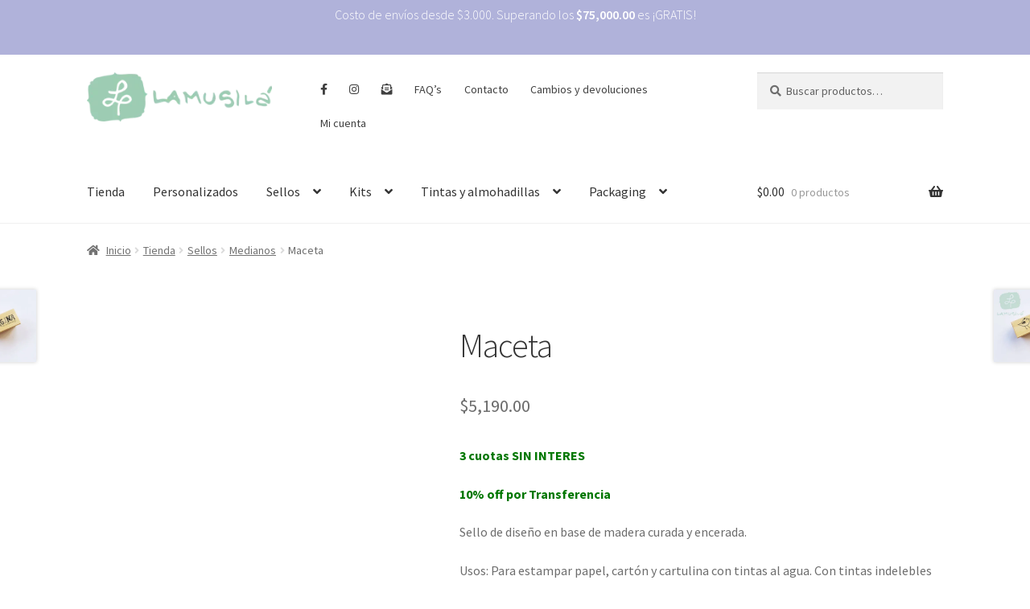

--- FILE ---
content_type: text/html; charset=UTF-8
request_url: https://www.lamusila.com/tienda/maceta/
body_size: 32555
content:
<!doctype html>
<html lang="es">
<head><meta charset="UTF-8"><script>if(navigator.userAgent.match(/MSIE|Internet Explorer/i)||navigator.userAgent.match(/Trident\/7\..*?rv:11/i)){var href=document.location.href;if(!href.match(/[?&]nowprocket/)){if(href.indexOf("?")==-1){if(href.indexOf("#")==-1){document.location.href=href+"?nowprocket=1"}else{document.location.href=href.replace("#","?nowprocket=1#")}}else{if(href.indexOf("#")==-1){document.location.href=href+"&nowprocket=1"}else{document.location.href=href.replace("#","&nowprocket=1#")}}}}</script><script>class RocketLazyLoadScripts{constructor(e){this.triggerEvents=e,this.eventOptions={passive:!0},this.userEventListener=this.triggerListener.bind(this),this.delayedScripts={normal:[],async:[],defer:[]},this.allJQueries=[]}_addUserInteractionListener(e){this.triggerEvents.forEach((t=>window.addEventListener(t,e.userEventListener,e.eventOptions)))}_removeUserInteractionListener(e){this.triggerEvents.forEach((t=>window.removeEventListener(t,e.userEventListener,e.eventOptions)))}triggerListener(){this._removeUserInteractionListener(this),"loading"===document.readyState?document.addEventListener("DOMContentLoaded",this._loadEverythingNow.bind(this)):this._loadEverythingNow()}async _loadEverythingNow(){this._delayEventListeners(),this._delayJQueryReady(this),this._handleDocumentWrite(),this._registerAllDelayedScripts(),this._preloadAllScripts(),await this._loadScriptsFromList(this.delayedScripts.normal),await this._loadScriptsFromList(this.delayedScripts.defer),await this._loadScriptsFromList(this.delayedScripts.async),await this._triggerDOMContentLoaded(),await this._triggerWindowLoad(),window.dispatchEvent(new Event("rocket-allScriptsLoaded"))}_registerAllDelayedScripts(){document.querySelectorAll("script[type=rocketlazyloadscript]").forEach((e=>{e.hasAttribute("src")?e.hasAttribute("async")&&!1!==e.async?this.delayedScripts.async.push(e):e.hasAttribute("defer")&&!1!==e.defer||"module"===e.getAttribute("data-rocket-type")?this.delayedScripts.defer.push(e):this.delayedScripts.normal.push(e):this.delayedScripts.normal.push(e)}))}async _transformScript(e){return await this._requestAnimFrame(),new Promise((t=>{const n=document.createElement("script");let r;[...e.attributes].forEach((e=>{let t=e.nodeName;"type"!==t&&("data-rocket-type"===t&&(t="type",r=e.nodeValue),n.setAttribute(t,e.nodeValue))})),e.hasAttribute("src")?(n.addEventListener("load",t),n.addEventListener("error",t)):(n.text=e.text,t()),e.parentNode.replaceChild(n,e)}))}async _loadScriptsFromList(e){const t=e.shift();return t?(await this._transformScript(t),this._loadScriptsFromList(e)):Promise.resolve()}_preloadAllScripts(){var e=document.createDocumentFragment();[...this.delayedScripts.normal,...this.delayedScripts.defer,...this.delayedScripts.async].forEach((t=>{const n=t.getAttribute("src");if(n){const t=document.createElement("link");t.href=n,t.rel="preload",t.as="script",e.appendChild(t)}})),document.head.appendChild(e)}_delayEventListeners(){let e={};function t(t,n){!function(t){function n(n){return e[t].eventsToRewrite.indexOf(n)>=0?"rocket-"+n:n}e[t]||(e[t]={originalFunctions:{add:t.addEventListener,remove:t.removeEventListener},eventsToRewrite:[]},t.addEventListener=function(){arguments[0]=n(arguments[0]),e[t].originalFunctions.add.apply(t,arguments)},t.removeEventListener=function(){arguments[0]=n(arguments[0]),e[t].originalFunctions.remove.apply(t,arguments)})}(t),e[t].eventsToRewrite.push(n)}function n(e,t){let n=e[t];Object.defineProperty(e,t,{get:()=>n||function(){},set(r){e["rocket"+t]=n=r}})}t(document,"DOMContentLoaded"),t(window,"DOMContentLoaded"),t(window,"load"),t(window,"pageshow"),t(document,"readystatechange"),n(document,"onreadystatechange"),n(window,"onload"),n(window,"onpageshow")}_delayJQueryReady(e){let t=window.jQuery;Object.defineProperty(window,"jQuery",{get:()=>t,set(n){if(n&&n.fn&&!e.allJQueries.includes(n)){n.fn.ready=n.fn.init.prototype.ready=function(t){e.domReadyFired?t.bind(document)(n):document.addEventListener("rocket-DOMContentLoaded",(()=>t.bind(document)(n)))};const t=n.fn.on;n.fn.on=n.fn.init.prototype.on=function(){if(this[0]===window){function e(e){return e.split(" ").map((e=>"load"===e||0===e.indexOf("load.")?"rocket-jquery-load":e)).join(" ")}"string"==typeof arguments[0]||arguments[0]instanceof String?arguments[0]=e(arguments[0]):"object"==typeof arguments[0]&&Object.keys(arguments[0]).forEach((t=>{delete Object.assign(arguments[0],{[e(t)]:arguments[0][t]})[t]}))}return t.apply(this,arguments),this},e.allJQueries.push(n)}t=n}})}async _triggerDOMContentLoaded(){this.domReadyFired=!0,await this._requestAnimFrame(),document.dispatchEvent(new Event("rocket-DOMContentLoaded")),await this._requestAnimFrame(),window.dispatchEvent(new Event("rocket-DOMContentLoaded")),await this._requestAnimFrame(),document.dispatchEvent(new Event("rocket-readystatechange")),await this._requestAnimFrame(),document.rocketonreadystatechange&&document.rocketonreadystatechange()}async _triggerWindowLoad(){await this._requestAnimFrame(),window.dispatchEvent(new Event("rocket-load")),await this._requestAnimFrame(),window.rocketonload&&window.rocketonload(),await this._requestAnimFrame(),this.allJQueries.forEach((e=>e(window).trigger("rocket-jquery-load"))),window.dispatchEvent(new Event("rocket-pageshow")),await this._requestAnimFrame(),window.rocketonpageshow&&window.rocketonpageshow()}_handleDocumentWrite(){const e=new Map;document.write=document.writeln=function(t){const n=document.currentScript,r=document.createRange(),i=n.parentElement;let o=e.get(n);void 0===o&&(o=n.nextSibling,e.set(n,o));const a=document.createDocumentFragment();r.setStart(a,0),a.appendChild(r.createContextualFragment(t)),i.insertBefore(a,o)}}async _requestAnimFrame(){return new Promise((e=>requestAnimationFrame(e)))}static run(){const e=new RocketLazyLoadScripts(["keydown","mousemove","touchmove","touchstart","touchend","wheel"]);e._addUserInteractionListener(e)}}RocketLazyLoadScripts.run();</script>

<meta name="viewport" content="width=device-width, initial-scale=1">
<link rel="profile" href="https://gmpg.org/xfn/11">
<link rel="pingback" href="https://www.lamusila.com/xmlrpc.php">

<script type="rocketlazyloadscript">
window.JetpackScriptData = {"site":{"icon":"https://i0.wp.com/www.lamusila.com/wp-content/uploads/cropped-logo_lamusila.jpeg?w=64\u0026ssl=1","title":"Lamusilá","host":"unknown","is_wpcom_platform":false}};
</script>
	<script type="rocketlazyloadscript" data-rocket-type="text/javascript">function theChampLoadEvent(e){var t=window.onload;if(typeof window.onload!="function"){window.onload=e}else{window.onload=function(){t();e()}}}</script>
		<script type="rocketlazyloadscript" data-rocket-type="text/javascript">var theChampDefaultLang = 'es_ES', theChampCloseIconPath = 'https://www.lamusila.com/wp-content/plugins/super-socializer/images/close.png';</script>
		<script type="rocketlazyloadscript">var theChampSiteUrl = 'https://www.lamusila.com', theChampVerified = 0, theChampEmailPopup = 0, heateorSsMoreSharePopupSearchText = 'Search';</script>
			<script type="rocketlazyloadscript">var theChampLoadingImgPath = 'https://www.lamusila.com/wp-content/plugins/super-socializer/images/ajax_loader.gif'; var theChampAjaxUrl = 'https://www.lamusila.com/wp-admin/admin-ajax.php'; var theChampRedirectionUrl = 'https://www.lamusila.com/tienda/maceta/'; var theChampRegRedirectionUrl = 'https://www.lamusila.com/tienda/maceta/'; </script>
				<script type="rocketlazyloadscript"> var theChampFBKey = '269688305849654', theChampSameTabLogin = '1', theChampVerified = 0; var theChampAjaxUrl = 'https://www.lamusila.com/wp-admin/admin-ajax.php'; var theChampPopupTitle = ''; var theChampEmailPopup = 0; var theChampEmailAjaxUrl = 'https://www.lamusila.com/wp-admin/admin-ajax.php'; var theChampEmailPopupTitle = ''; var theChampEmailPopupErrorMsg = ''; var theChampEmailPopupUniqueId = ''; var theChampEmailPopupVerifyMessage = ''; var theChampSteamAuthUrl = ""; var theChampCurrentPageUrl = 'https%3A%2F%2Fwww.lamusila.com%2Ftienda%2Fmaceta%2F';  var heateorMSEnabled = 0, theChampTwitterAuthUrl = theChampSiteUrl + "?SuperSocializerAuth=Twitter&super_socializer_redirect_to=" + theChampCurrentPageUrl, theChampLineAuthUrl = theChampSiteUrl + "?SuperSocializerAuth=Line&super_socializer_redirect_to=" + theChampCurrentPageUrl, theChampLiveAuthUrl = theChampSiteUrl + "?SuperSocializerAuth=Live&super_socializer_redirect_to=" + theChampCurrentPageUrl, theChampFacebookAuthUrl = theChampSiteUrl + "?SuperSocializerAuth=Facebook&super_socializer_redirect_to=" + theChampCurrentPageUrl, theChampYahooAuthUrl = theChampSiteUrl + "?SuperSocializerAuth=Yahoo&super_socializer_redirect_to=" + theChampCurrentPageUrl, theChampGoogleAuthUrl = theChampSiteUrl + "?SuperSocializerAuth=Google&super_socializer_redirect_to=" + theChampCurrentPageUrl, theChampYoutubeAuthUrl = theChampSiteUrl + "?SuperSocializerAuth=Youtube&super_socializer_redirect_to=" + theChampCurrentPageUrl, theChampVkontakteAuthUrl = theChampSiteUrl + "?SuperSocializerAuth=Vkontakte&super_socializer_redirect_to=" + theChampCurrentPageUrl, theChampLinkedinAuthUrl = theChampSiteUrl + "?SuperSocializerAuth=Linkedin&super_socializer_redirect_to=" + theChampCurrentPageUrl, theChampInstagramAuthUrl = theChampSiteUrl + "?SuperSocializerAuth=Instagram&super_socializer_redirect_to=" + theChampCurrentPageUrl, theChampWordpressAuthUrl = theChampSiteUrl + "?SuperSocializerAuth=Wordpress&super_socializer_redirect_to=" + theChampCurrentPageUrl, theChampDribbbleAuthUrl = theChampSiteUrl + "?SuperSocializerAuth=Dribbble&super_socializer_redirect_to=" + theChampCurrentPageUrl, theChampGithubAuthUrl = theChampSiteUrl + "?SuperSocializerAuth=Github&super_socializer_redirect_to=" + theChampCurrentPageUrl, theChampSpotifyAuthUrl = theChampSiteUrl + "?SuperSocializerAuth=Spotify&super_socializer_redirect_to=" + theChampCurrentPageUrl, theChampKakaoAuthUrl = theChampSiteUrl + "?SuperSocializerAuth=Kakao&super_socializer_redirect_to=" + theChampCurrentPageUrl, theChampTwitchAuthUrl = theChampSiteUrl + "?SuperSocializerAuth=Twitch&super_socializer_redirect_to=" + theChampCurrentPageUrl, theChampRedditAuthUrl = theChampSiteUrl + "?SuperSocializerAuth=Reddit&super_socializer_redirect_to=" + theChampCurrentPageUrl, theChampDisqusAuthUrl = theChampSiteUrl + "?SuperSocializerAuth=Disqus&super_socializer_redirect_to=" + theChampCurrentPageUrl, theChampDropboxAuthUrl = theChampSiteUrl + "?SuperSocializerAuth=Dropbox&super_socializer_redirect_to=" + theChampCurrentPageUrl, theChampFoursquareAuthUrl = theChampSiteUrl + "?SuperSocializerAuth=Foursquare&super_socializer_redirect_to=" + theChampCurrentPageUrl, theChampAmazonAuthUrl = theChampSiteUrl + "?SuperSocializerAuth=Amazon&super_socializer_redirect_to=" + theChampCurrentPageUrl, theChampStackoverflowAuthUrl = theChampSiteUrl + "?SuperSocializerAuth=Stackoverflow&super_socializer_redirect_to=" + theChampCurrentPageUrl, theChampDiscordAuthUrl = theChampSiteUrl + "?SuperSocializerAuth=Discord&super_socializer_redirect_to=" + theChampCurrentPageUrl, theChampMailruAuthUrl = theChampSiteUrl + "?SuperSocializerAuth=Mailru&super_socializer_redirect_to=" + theChampCurrentPageUrl, theChampYandexAuthUrl = theChampSiteUrl + "?SuperSocializerAuth=Yandex&super_socializer_redirect_to=" + theChampCurrentPageUrl; theChampOdnoklassnikiAuthUrl = theChampSiteUrl + "?SuperSocializerAuth=Odnoklassniki&super_socializer_redirect_to=" + theChampCurrentPageUrl;</script>
				<script type="rocketlazyloadscript"> var theChampFBKey = '269688305849654', theChampFBLang = 'es_ES', theChampFbLikeMycred = 0, theChampSsga = 0, theChampCommentNotification = 0, theChampHeateorFcmRecentComments = 0, theChampFbIosLogin = 0; </script>
			<style type="text/css">
						.the_champ_button_instagram span.the_champ_svg,a.the_champ_instagram span.the_champ_svg{background:radial-gradient(circle at 30% 107%,#fdf497 0,#fdf497 5%,#fd5949 45%,#d6249f 60%,#285aeb 90%)}
					.the_champ_horizontal_sharing .the_champ_svg,.heateor_ss_standard_follow_icons_container .the_champ_svg{
					color: #fff;
				border-width: 0px;
		border-style: solid;
		border-color: transparent;
	}
		.the_champ_horizontal_sharing .theChampTCBackground{
		color:#666;
	}
		.the_champ_horizontal_sharing span.the_champ_svg:hover,.heateor_ss_standard_follow_icons_container span.the_champ_svg:hover{
				border-color: transparent;
	}
		.the_champ_vertical_sharing span.the_champ_svg,.heateor_ss_floating_follow_icons_container span.the_champ_svg{
					color: #fff;
				border-width: 0px;
		border-style: solid;
		border-color: transparent;
	}
		.the_champ_vertical_sharing .theChampTCBackground{
		color:#666;
	}
		.the_champ_vertical_sharing span.the_champ_svg:hover,.heateor_ss_floating_follow_icons_container span.the_champ_svg:hover{
						border-color: transparent;
		}
	@media screen and (max-width:783px){.the_champ_vertical_sharing{display:none!important}}div.heateor_ss_mobile_footer{display:none;}@media screen and (max-width:783px){div.the_champ_bottom_sharing div.the_champ_sharing_ul .theChampTCBackground{width:100%!important;background-color:white}div.the_champ_bottom_sharing{width:100%!important;left:0!important;}div.the_champ_bottom_sharing a{width:14.285714285714% !important;margin:0!important;padding:0!important;}div.the_champ_bottom_sharing .the_champ_svg{width:100%!important;}div.the_champ_bottom_sharing div.theChampTotalShareCount{font-size:.7em!important;line-height:28px!important}div.the_champ_bottom_sharing div.theChampTotalShareText{font-size:.5em!important;line-height:0px!important}div.heateor_ss_mobile_footer{display:block;height:40px;}.the_champ_bottom_sharing{padding:0!important;display:block!important;width: auto!important;bottom:-2px!important;top: auto!important;}.the_champ_bottom_sharing .the_champ_square_count{line-height: inherit;}.the_champ_bottom_sharing .theChampSharingArrow{display:none;}.the_champ_bottom_sharing .theChampTCBackground{margin-right: 1.1em !important}}</style>
	
        <script type="rocketlazyloadscript" data-rocket-type="application/javascript" style="display:none">
            /* <![CDATA[ */
            window.pysWooProductData = window.pysWooProductData || [];
                        window.pysWooProductData[919] = {"tiktok":{"delay":0,"type":"static","name":"AddToCart","event_id":"Ui8nk7lvQ0NEJlLQxpg8bLETpEhnCiDL3yCa","pixelIds":["D3MIVPRC77U8AFC9PQFG"],"params":{"post_type":"product","product_id":"919","quantity":1,"content_name":"Maceta","category_name":"D\u00eda de la madre, D\u00eda del amigo, Medianos","value":"5190","currency":"ARS","price":"5190","content_category":"D\u00eda de la madre, D\u00eda del amigo, Medianos","content_id":"919","content_type":"product"},"e_id":"woo_add_to_cart_on_button_click","ids":[],"hasTimeWindow":false,"timeWindow":0,"eventID":"","woo_order":"","edd_order":""},"facebook":{"delay":0,"type":"static","name":"AddToCart","eventID":"6cc41ecb-ce6e-4f3f-a1bd-03711363aefd","pixelIds":["1384288851891921"],"params":{"content_type":"product","content_ids":["919"],"contents":[{"id":"919","quantity":1}],"content_name":"Maceta","category_name":"D\u00eda de la madre, D\u00eda del amigo, Medianos","value":"5190","currency":"ARS"},"e_id":"woo_add_to_cart_on_button_click","ids":[],"hasTimeWindow":false,"timeWindow":0,"woo_order":"","edd_order":""}};
                        /* ]]> */
        </script>

        <meta name='robots' content='index, follow, max-image-preview:large, max-snippet:-1, max-video-preview:-1' />
<script type="rocketlazyloadscript">window._wca = window._wca || [];</script>

	<!-- This site is optimized with the Yoast SEO plugin v25.0 - https://yoast.com/wordpress/plugins/seo/ -->
	<title>Maceta - Lamusilá</title><link rel="preload" as="style" href="https://fonts.googleapis.com/css?family=Source%20Sans%20Pro%3A400%2C300%2C300italic%2C400italic%2C600%2C700%2C900&#038;subset=latin%2Clatin-ext&#038;display=swap" /><link rel="stylesheet" href="https://fonts.googleapis.com/css?family=Source%20Sans%20Pro%3A400%2C300%2C300italic%2C400italic%2C600%2C700%2C900&#038;subset=latin%2Clatin-ext&#038;display=swap" media="print" onload="this.media='all'" /><noscript><link rel="stylesheet" href="https://fonts.googleapis.com/css?family=Source%20Sans%20Pro%3A400%2C300%2C300italic%2C400italic%2C600%2C700%2C900&#038;subset=latin%2Clatin-ext&#038;display=swap" /></noscript>
	<link rel="canonical" href="https://www.lamusila.com/tienda/maceta/" />
	<meta property="og:locale" content="es_ES" />
	<meta property="og:type" content="article" />
	<meta property="og:title" content="Maceta - Lamusilá" />
	<meta property="og:description" content="Medida: 4,7 x 2,4 cm" />
	<meta property="og:url" content="https://www.lamusila.com/tienda/maceta/" />
	<meta property="og:site_name" content="Lamusilá" />
	<meta property="article:publisher" content="https://www.facebook.com/lamusiladesign/" />
	<meta property="article:modified_time" content="2026-01-03T21:38:36+00:00" />
	<meta property="og:image" content="https://www.lamusila.com/wp-content/uploads/maceta.jpg" />
	<meta property="og:image:width" content="499" />
	<meta property="og:image:height" content="500" />
	<meta property="og:image:type" content="image/jpeg" />
	<meta name="twitter:card" content="summary_large_image" />
	<meta name="twitter:label1" content="Tiempo de lectura" />
	<meta name="twitter:data1" content="1 minuto" />
	<script type="application/ld+json" class="yoast-schema-graph">{"@context":"https://schema.org","@graph":[{"@type":"WebPage","@id":"https://www.lamusila.com/tienda/maceta/","url":"https://www.lamusila.com/tienda/maceta/","name":"Maceta - Lamusilá","isPartOf":{"@id":"https://www.lamusila.com/#website"},"primaryImageOfPage":{"@id":"https://www.lamusila.com/tienda/maceta/#primaryimage"},"image":{"@id":"https://www.lamusila.com/tienda/maceta/#primaryimage"},"thumbnailUrl":"https://www.lamusila.com/wp-content/uploads/maceta.jpg","datePublished":"2019-11-17T09:47:34+00:00","dateModified":"2026-01-03T21:38:36+00:00","breadcrumb":{"@id":"https://www.lamusila.com/tienda/maceta/#breadcrumb"},"inLanguage":"es","potentialAction":[{"@type":"ReadAction","target":["https://www.lamusila.com/tienda/maceta/"]}]},{"@type":"ImageObject","inLanguage":"es","@id":"https://www.lamusila.com/tienda/maceta/#primaryimage","url":"https://www.lamusila.com/wp-content/uploads/maceta.jpg","contentUrl":"https://www.lamusila.com/wp-content/uploads/maceta.jpg","width":499,"height":500},{"@type":"BreadcrumbList","@id":"https://www.lamusila.com/tienda/maceta/#breadcrumb","itemListElement":[{"@type":"ListItem","position":1,"name":"Inicio","item":"https://www.lamusila.com/"},{"@type":"ListItem","position":2,"name":"Tienda","item":"https://www.lamusila.com/tienda/"},{"@type":"ListItem","position":3,"name":"Maceta"}]},{"@type":"WebSite","@id":"https://www.lamusila.com/#website","url":"https://www.lamusila.com/","name":"Lamusilá","description":"Sellos personalizados y de diseño","publisher":{"@id":"https://www.lamusila.com/#organization"},"potentialAction":[{"@type":"SearchAction","target":{"@type":"EntryPoint","urlTemplate":"https://www.lamusila.com/?s={search_term_string}"},"query-input":{"@type":"PropertyValueSpecification","valueRequired":true,"valueName":"search_term_string"}}],"inLanguage":"es"},{"@type":"Organization","@id":"https://www.lamusila.com/#organization","name":"Lamusilá","url":"https://www.lamusila.com/","logo":{"@type":"ImageObject","inLanguage":"es","@id":"https://www.lamusila.com/#/schema/logo/image/","url":"https://www.lamusila.com/wp-content/uploads/Lamusila-Logo2015.png","contentUrl":"https://www.lamusila.com/wp-content/uploads/Lamusila-Logo2015.png","width":263,"height":70,"caption":"Lamusilá"},"image":{"@id":"https://www.lamusila.com/#/schema/logo/image/"},"sameAs":["https://www.facebook.com/lamusiladesign/","https://www.instagram.com/lamusila/"]}]}</script>
	<!-- / Yoast SEO plugin. -->


<script type="rocketlazyloadscript" data-rocket-type='application/javascript' id='pys-version-script'>console.log('PixelYourSite PRO version 12.1.2');</script>
<link rel='dns-prefetch' href='//www.googletagmanager.com' />
<link rel='dns-prefetch' href='//stats.wp.com' />
<link rel='dns-prefetch' href='//code.jquery.com' />
<link rel='dns-prefetch' href='//fonts.googleapis.com' />
<link rel='dns-prefetch' href='//fonts.gstatic.com' />
<link rel='dns-prefetch' href='//www.lamusila.com' />
<link href='https://fonts.gstatic.com' crossorigin rel='preconnect' />
<link rel="alternate" type="application/rss+xml" title="Lamusilá &raquo; Feed" href="https://www.lamusila.com/feed/" />
<link rel="alternate" type="application/rss+xml" title="Lamusilá &raquo; Feed de los comentarios" href="https://www.lamusila.com/comments/feed/" />
<link rel="alternate" title="oEmbed (JSON)" type="application/json+oembed" href="https://www.lamusila.com/wp-json/oembed/1.0/embed?url=https%3A%2F%2Fwww.lamusila.com%2Ftienda%2Fmaceta%2F" />
<link rel="alternate" title="oEmbed (XML)" type="text/xml+oembed" href="https://www.lamusila.com/wp-json/oembed/1.0/embed?url=https%3A%2F%2Fwww.lamusila.com%2Ftienda%2Fmaceta%2F&#038;format=xml" />
<style id='wp-img-auto-sizes-contain-inline-css'>
img:is([sizes=auto i],[sizes^="auto," i]){contain-intrinsic-size:3000px 1500px}
/*# sourceURL=wp-img-auto-sizes-contain-inline-css */
</style>
<link data-minify="1" rel='stylesheet' id='afreg-front-css-css' href='https://www.lamusila.com/wp-content/cache/min/1/wp-content/plugins/user-registration-plugin-for-woocommerce/front/css/afreg_front.css?ver=1769534166' media='all' />
<link data-minify="1" rel='stylesheet' id='color-spectrum-css-css' href='https://www.lamusila.com/wp-content/cache/min/1/wp-content/plugins/user-registration-plugin-for-woocommerce/front/css/afreg_color_spectrum.css?ver=1769534166' media='all' />
<link data-minify="1" rel='stylesheet' id='dce-dynamic-visibility-style-css' href='https://www.lamusila.com/wp-content/cache/min/1/wp-content/plugins/dynamic-visibility-for-elementor/assets/css/dynamic-visibility.css?ver=1769534166' media='all' />
<style id='wp-emoji-styles-inline-css'>

	img.wp-smiley, img.emoji {
		display: inline !important;
		border: none !important;
		box-shadow: none !important;
		height: 1em !important;
		width: 1em !important;
		margin: 0 0.07em !important;
		vertical-align: -0.1em !important;
		background: none !important;
		padding: 0 !important;
	}
/*# sourceURL=wp-emoji-styles-inline-css */
</style>
<link rel='stylesheet' id='wp-block-library-css' href='https://www.lamusila.com/wp-includes/css/dist/block-library/style.min.css?ver=6.9' media='all' />
<link data-minify="1" rel='stylesheet' id='wc-blocks-style-css' href='https://www.lamusila.com/wp-content/cache/min/1/wp-content/plugins/woocommerce/assets/client/blocks/wc-blocks.css?ver=1769534166' media='all' />
<style id='global-styles-inline-css'>
:root{--wp--preset--aspect-ratio--square: 1;--wp--preset--aspect-ratio--4-3: 4/3;--wp--preset--aspect-ratio--3-4: 3/4;--wp--preset--aspect-ratio--3-2: 3/2;--wp--preset--aspect-ratio--2-3: 2/3;--wp--preset--aspect-ratio--16-9: 16/9;--wp--preset--aspect-ratio--9-16: 9/16;--wp--preset--color--black: #000000;--wp--preset--color--cyan-bluish-gray: #abb8c3;--wp--preset--color--white: #ffffff;--wp--preset--color--pale-pink: #f78da7;--wp--preset--color--vivid-red: #cf2e2e;--wp--preset--color--luminous-vivid-orange: #ff6900;--wp--preset--color--luminous-vivid-amber: #fcb900;--wp--preset--color--light-green-cyan: #7bdcb5;--wp--preset--color--vivid-green-cyan: #00d084;--wp--preset--color--pale-cyan-blue: #8ed1fc;--wp--preset--color--vivid-cyan-blue: #0693e3;--wp--preset--color--vivid-purple: #9b51e0;--wp--preset--gradient--vivid-cyan-blue-to-vivid-purple: linear-gradient(135deg,rgb(6,147,227) 0%,rgb(155,81,224) 100%);--wp--preset--gradient--light-green-cyan-to-vivid-green-cyan: linear-gradient(135deg,rgb(122,220,180) 0%,rgb(0,208,130) 100%);--wp--preset--gradient--luminous-vivid-amber-to-luminous-vivid-orange: linear-gradient(135deg,rgb(252,185,0) 0%,rgb(255,105,0) 100%);--wp--preset--gradient--luminous-vivid-orange-to-vivid-red: linear-gradient(135deg,rgb(255,105,0) 0%,rgb(207,46,46) 100%);--wp--preset--gradient--very-light-gray-to-cyan-bluish-gray: linear-gradient(135deg,rgb(238,238,238) 0%,rgb(169,184,195) 100%);--wp--preset--gradient--cool-to-warm-spectrum: linear-gradient(135deg,rgb(74,234,220) 0%,rgb(151,120,209) 20%,rgb(207,42,186) 40%,rgb(238,44,130) 60%,rgb(251,105,98) 80%,rgb(254,248,76) 100%);--wp--preset--gradient--blush-light-purple: linear-gradient(135deg,rgb(255,206,236) 0%,rgb(152,150,240) 100%);--wp--preset--gradient--blush-bordeaux: linear-gradient(135deg,rgb(254,205,165) 0%,rgb(254,45,45) 50%,rgb(107,0,62) 100%);--wp--preset--gradient--luminous-dusk: linear-gradient(135deg,rgb(255,203,112) 0%,rgb(199,81,192) 50%,rgb(65,88,208) 100%);--wp--preset--gradient--pale-ocean: linear-gradient(135deg,rgb(255,245,203) 0%,rgb(182,227,212) 50%,rgb(51,167,181) 100%);--wp--preset--gradient--electric-grass: linear-gradient(135deg,rgb(202,248,128) 0%,rgb(113,206,126) 100%);--wp--preset--gradient--midnight: linear-gradient(135deg,rgb(2,3,129) 0%,rgb(40,116,252) 100%);--wp--preset--font-size--small: 14px;--wp--preset--font-size--medium: 23px;--wp--preset--font-size--large: 26px;--wp--preset--font-size--x-large: 42px;--wp--preset--font-size--normal: 16px;--wp--preset--font-size--huge: 37px;--wp--preset--spacing--20: 0.44rem;--wp--preset--spacing--30: 0.67rem;--wp--preset--spacing--40: 1rem;--wp--preset--spacing--50: 1.5rem;--wp--preset--spacing--60: 2.25rem;--wp--preset--spacing--70: 3.38rem;--wp--preset--spacing--80: 5.06rem;--wp--preset--shadow--natural: 6px 6px 9px rgba(0, 0, 0, 0.2);--wp--preset--shadow--deep: 12px 12px 50px rgba(0, 0, 0, 0.4);--wp--preset--shadow--sharp: 6px 6px 0px rgba(0, 0, 0, 0.2);--wp--preset--shadow--outlined: 6px 6px 0px -3px rgb(255, 255, 255), 6px 6px rgb(0, 0, 0);--wp--preset--shadow--crisp: 6px 6px 0px rgb(0, 0, 0);}:root :where(.is-layout-flow) > :first-child{margin-block-start: 0;}:root :where(.is-layout-flow) > :last-child{margin-block-end: 0;}:root :where(.is-layout-flow) > *{margin-block-start: 24px;margin-block-end: 0;}:root :where(.is-layout-constrained) > :first-child{margin-block-start: 0;}:root :where(.is-layout-constrained) > :last-child{margin-block-end: 0;}:root :where(.is-layout-constrained) > *{margin-block-start: 24px;margin-block-end: 0;}:root :where(.is-layout-flex){gap: 24px;}:root :where(.is-layout-grid){gap: 24px;}body .is-layout-flex{display: flex;}.is-layout-flex{flex-wrap: wrap;align-items: center;}.is-layout-flex > :is(*, div){margin: 0;}body .is-layout-grid{display: grid;}.is-layout-grid > :is(*, div){margin: 0;}.has-black-color{color: var(--wp--preset--color--black) !important;}.has-cyan-bluish-gray-color{color: var(--wp--preset--color--cyan-bluish-gray) !important;}.has-white-color{color: var(--wp--preset--color--white) !important;}.has-pale-pink-color{color: var(--wp--preset--color--pale-pink) !important;}.has-vivid-red-color{color: var(--wp--preset--color--vivid-red) !important;}.has-luminous-vivid-orange-color{color: var(--wp--preset--color--luminous-vivid-orange) !important;}.has-luminous-vivid-amber-color{color: var(--wp--preset--color--luminous-vivid-amber) !important;}.has-light-green-cyan-color{color: var(--wp--preset--color--light-green-cyan) !important;}.has-vivid-green-cyan-color{color: var(--wp--preset--color--vivid-green-cyan) !important;}.has-pale-cyan-blue-color{color: var(--wp--preset--color--pale-cyan-blue) !important;}.has-vivid-cyan-blue-color{color: var(--wp--preset--color--vivid-cyan-blue) !important;}.has-vivid-purple-color{color: var(--wp--preset--color--vivid-purple) !important;}.has-black-background-color{background-color: var(--wp--preset--color--black) !important;}.has-cyan-bluish-gray-background-color{background-color: var(--wp--preset--color--cyan-bluish-gray) !important;}.has-white-background-color{background-color: var(--wp--preset--color--white) !important;}.has-pale-pink-background-color{background-color: var(--wp--preset--color--pale-pink) !important;}.has-vivid-red-background-color{background-color: var(--wp--preset--color--vivid-red) !important;}.has-luminous-vivid-orange-background-color{background-color: var(--wp--preset--color--luminous-vivid-orange) !important;}.has-luminous-vivid-amber-background-color{background-color: var(--wp--preset--color--luminous-vivid-amber) !important;}.has-light-green-cyan-background-color{background-color: var(--wp--preset--color--light-green-cyan) !important;}.has-vivid-green-cyan-background-color{background-color: var(--wp--preset--color--vivid-green-cyan) !important;}.has-pale-cyan-blue-background-color{background-color: var(--wp--preset--color--pale-cyan-blue) !important;}.has-vivid-cyan-blue-background-color{background-color: var(--wp--preset--color--vivid-cyan-blue) !important;}.has-vivid-purple-background-color{background-color: var(--wp--preset--color--vivid-purple) !important;}.has-black-border-color{border-color: var(--wp--preset--color--black) !important;}.has-cyan-bluish-gray-border-color{border-color: var(--wp--preset--color--cyan-bluish-gray) !important;}.has-white-border-color{border-color: var(--wp--preset--color--white) !important;}.has-pale-pink-border-color{border-color: var(--wp--preset--color--pale-pink) !important;}.has-vivid-red-border-color{border-color: var(--wp--preset--color--vivid-red) !important;}.has-luminous-vivid-orange-border-color{border-color: var(--wp--preset--color--luminous-vivid-orange) !important;}.has-luminous-vivid-amber-border-color{border-color: var(--wp--preset--color--luminous-vivid-amber) !important;}.has-light-green-cyan-border-color{border-color: var(--wp--preset--color--light-green-cyan) !important;}.has-vivid-green-cyan-border-color{border-color: var(--wp--preset--color--vivid-green-cyan) !important;}.has-pale-cyan-blue-border-color{border-color: var(--wp--preset--color--pale-cyan-blue) !important;}.has-vivid-cyan-blue-border-color{border-color: var(--wp--preset--color--vivid-cyan-blue) !important;}.has-vivid-purple-border-color{border-color: var(--wp--preset--color--vivid-purple) !important;}.has-vivid-cyan-blue-to-vivid-purple-gradient-background{background: var(--wp--preset--gradient--vivid-cyan-blue-to-vivid-purple) !important;}.has-light-green-cyan-to-vivid-green-cyan-gradient-background{background: var(--wp--preset--gradient--light-green-cyan-to-vivid-green-cyan) !important;}.has-luminous-vivid-amber-to-luminous-vivid-orange-gradient-background{background: var(--wp--preset--gradient--luminous-vivid-amber-to-luminous-vivid-orange) !important;}.has-luminous-vivid-orange-to-vivid-red-gradient-background{background: var(--wp--preset--gradient--luminous-vivid-orange-to-vivid-red) !important;}.has-very-light-gray-to-cyan-bluish-gray-gradient-background{background: var(--wp--preset--gradient--very-light-gray-to-cyan-bluish-gray) !important;}.has-cool-to-warm-spectrum-gradient-background{background: var(--wp--preset--gradient--cool-to-warm-spectrum) !important;}.has-blush-light-purple-gradient-background{background: var(--wp--preset--gradient--blush-light-purple) !important;}.has-blush-bordeaux-gradient-background{background: var(--wp--preset--gradient--blush-bordeaux) !important;}.has-luminous-dusk-gradient-background{background: var(--wp--preset--gradient--luminous-dusk) !important;}.has-pale-ocean-gradient-background{background: var(--wp--preset--gradient--pale-ocean) !important;}.has-electric-grass-gradient-background{background: var(--wp--preset--gradient--electric-grass) !important;}.has-midnight-gradient-background{background: var(--wp--preset--gradient--midnight) !important;}.has-small-font-size{font-size: var(--wp--preset--font-size--small) !important;}.has-medium-font-size{font-size: var(--wp--preset--font-size--medium) !important;}.has-large-font-size{font-size: var(--wp--preset--font-size--large) !important;}.has-x-large-font-size{font-size: var(--wp--preset--font-size--x-large) !important;}
/*# sourceURL=global-styles-inline-css */
</style>

<style id='classic-theme-styles-inline-css'>
/*! This file is auto-generated */
.wp-block-button__link{color:#fff;background-color:#32373c;border-radius:9999px;box-shadow:none;text-decoration:none;padding:calc(.667em + 2px) calc(1.333em + 2px);font-size:1.125em}.wp-block-file__button{background:#32373c;color:#fff;text-decoration:none}
/*# sourceURL=/wp-includes/css/classic-themes.min.css */
</style>
<link data-minify="1" rel='stylesheet' id='woolentor-block-common-css' href='https://www.lamusila.com/wp-content/cache/min/1/wp-content/plugins/woolentor-addons/woolentor-blocks/assets/css/common-style.css?ver=1769534166' media='all' />
<link data-minify="1" rel='stylesheet' id='woolentor-block-default-css' href='https://www.lamusila.com/wp-content/cache/min/1/wp-content/plugins/woolentor-addons/woolentor-blocks/assets/css/style-index.css?ver=1769534166' media='all' />
<link data-minify="1" rel='stylesheet' id='storefront-gutenberg-blocks-css' href='https://www.lamusila.com/wp-content/cache/min/1/wp-content/themes/storefront/assets/css/base/gutenberg-blocks.css?ver=1769534166' media='all' />
<style id='storefront-gutenberg-blocks-inline-css'>

				.wp-block-button__link:not(.has-text-color) {
					color: #333333;
				}

				.wp-block-button__link:not(.has-text-color):hover,
				.wp-block-button__link:not(.has-text-color):focus,
				.wp-block-button__link:not(.has-text-color):active {
					color: #333333;
				}

				.wp-block-button__link:not(.has-background) {
					background-color: #eeeeee;
				}

				.wp-block-button__link:not(.has-background):hover,
				.wp-block-button__link:not(.has-background):focus,
				.wp-block-button__link:not(.has-background):active {
					border-color: #d5d5d5;
					background-color: #d5d5d5;
				}

				.wc-block-grid__products .wc-block-grid__product .wp-block-button__link {
					background-color: #eeeeee;
					border-color: #eeeeee;
					color: #333333;
				}

				.wp-block-quote footer,
				.wp-block-quote cite,
				.wp-block-quote__citation {
					color: #6d6d6d;
				}

				.wp-block-pullquote cite,
				.wp-block-pullquote footer,
				.wp-block-pullquote__citation {
					color: #6d6d6d;
				}

				.wp-block-image figcaption {
					color: #6d6d6d;
				}

				.wp-block-separator.is-style-dots::before {
					color: #333333;
				}

				.wp-block-file a.wp-block-file__button {
					color: #333333;
					background-color: #eeeeee;
					border-color: #eeeeee;
				}

				.wp-block-file a.wp-block-file__button:hover,
				.wp-block-file a.wp-block-file__button:focus,
				.wp-block-file a.wp-block-file__button:active {
					color: #333333;
					background-color: #d5d5d5;
				}

				.wp-block-code,
				.wp-block-preformatted pre {
					color: #6d6d6d;
				}

				.wp-block-table:not( .has-background ):not( .is-style-stripes ) tbody tr:nth-child(2n) td {
					background-color: #fdfdfd;
				}

				.wp-block-cover .wp-block-cover__inner-container h1:not(.has-text-color),
				.wp-block-cover .wp-block-cover__inner-container h2:not(.has-text-color),
				.wp-block-cover .wp-block-cover__inner-container h3:not(.has-text-color),
				.wp-block-cover .wp-block-cover__inner-container h4:not(.has-text-color),
				.wp-block-cover .wp-block-cover__inner-container h5:not(.has-text-color),
				.wp-block-cover .wp-block-cover__inner-container h6:not(.has-text-color) {
					color: #000000;
				}

				.wc-block-components-price-slider__range-input-progress,
				.rtl .wc-block-components-price-slider__range-input-progress {
					--range-color: #7f54b3;
				}

				/* Target only IE11 */
				@media all and (-ms-high-contrast: none), (-ms-high-contrast: active) {
					.wc-block-components-price-slider__range-input-progress {
						background: #7f54b3;
					}
				}

				.wc-block-components-button:not(.is-link) {
					background-color: #333333;
					color: #ffffff;
				}

				.wc-block-components-button:not(.is-link):hover,
				.wc-block-components-button:not(.is-link):focus,
				.wc-block-components-button:not(.is-link):active {
					background-color: #1a1a1a;
					color: #ffffff;
				}

				.wc-block-components-button:not(.is-link):disabled {
					background-color: #333333;
					color: #ffffff;
				}

				.wc-block-cart__submit-container {
					background-color: #ffffff;
				}

				.wc-block-cart__submit-container::before {
					color: rgba(220,220,220,0.5);
				}

				.wc-block-components-order-summary-item__quantity {
					background-color: #ffffff;
					border-color: #6d6d6d;
					box-shadow: 0 0 0 2px #ffffff;
					color: #6d6d6d;
				}
			
/*# sourceURL=storefront-gutenberg-blocks-inline-css */
</style>
<link data-minify="1" rel='stylesheet' id='storefront-mega-menus-frontend-css' href='https://www.lamusila.com/wp-content/cache/min/1/wp-content/plugins/storefront-mega-menus/assets/css/frontend.css?ver=1769534166' media='all' />
<style id='storefront-mega-menus-frontend-inline-css'>

			.smm-mega-menu {
				background-color: #ffffff;
			}

			.main-navigation ul li.smm-active .smm-mega-menu a.button {
				background-color: #eeeeee !important;
				border-color: #eeeeee !important;
				color: #333333 !important;
			}

			.main-navigation ul li.smm-active .smm-mega-menu a.button:hover {
				background-color: #d5d5d5 !important;
				border-color: #d5d5d5 !important;
				color: #333333 !important;
			}

			.main-navigation ul li.smm-active .smm-mega-menu a.added_to_cart {
				background-color: #333333 !important;
				border-color: #333333 !important;
				color: #ffffff !important;
			}

			.main-navigation ul li.smm-active .smm-mega-menu a.added_to_cart:hover {
				background-color: #1a1a1a !important;
				border-color: #1a1a1a !important;
				color: #ffffff !important;
			}

			.main-navigation ul li.smm-active .widget h3.widget-title {
				color: #404040;
			}


			.main-navigation ul li.smm-active li:hover a {
				color: #333333 !important;
			}

			/**
			 * @todo remove this when Storefront 1.6.0 is live.
			 */
			.site-header {
				color: #404040;
			}
/*# sourceURL=storefront-mega-menus-frontend-inline-css */
</style>
<link data-minify="1" rel='stylesheet' id='woo-shipping-display-mode-css' href='https://www.lamusila.com/wp-content/cache/min/1/wp-content/plugins/woo-shipping-display-mode/public/css/woo-shipping-display-mode-public.css?ver=1769534166' media='all' />
<link rel='stylesheet' id='photoswipe-css' href='https://www.lamusila.com/wp-content/plugins/woocommerce/assets/css/photoswipe/photoswipe.min.css?ver=10.1.3' media='all' />
<link rel='stylesheet' id='photoswipe-default-skin-css' href='https://www.lamusila.com/wp-content/plugins/woocommerce/assets/css/photoswipe/default-skin/default-skin.min.css?ver=10.1.3' media='all' />
<style id='woocommerce-inline-inline-css'>
.woocommerce form .form-row .required { visibility: visible; }
/*# sourceURL=woocommerce-inline-inline-css */
</style>
<link data-minify="1" rel='stylesheet' id='wc-prl-css-css' href='https://www.lamusila.com/wp-content/cache/min/1/wp-content/plugins/woocommerce-product-recommendations/assets/css/frontend/woocommerce.css?ver=1769534166' media='all' />
<link data-minify="1" rel='stylesheet' id='woocommerce-free-shipping-bar-css' href='https://www.lamusila.com/wp-content/cache/min/1/wp-content/plugins/woo-free-shipping-bar/assets/css/frontend-style.min.css?ver=1769534166' media='all' />
<style id='woocommerce-free-shipping-bar-inline-css'>

				#wfspb-top-bar .wfspb-lining-layer{
					background-color: rgba(176, 178, 218, 1) !important;
				}
				#wfspb-progress.wfsb-style-3{
					background-color: rgba(176, 178, 218, 1) !important;
				}
				#wfspb-top-bar{
					color: #ffffff !important;
					text-align: center !important;
				}
				#wfspb-top-bar #wfspb-main-content{
					padding: 0 32px;
					font-size: 16px !important;
					text-align: center !important;
					color: #ffffff !important;
				}
				#wfspb-top-bar #wfspb-main-content b span{
					color: #ffffff ;
				}
				#wfspb-top-bar #wfspb-main-content a{
					color: #ffdf77;
				}
				div#wfspb-close{
				font-size: 16px !important;
				line-height: 16px !important;
				}
				
/*# sourceURL=woocommerce-free-shipping-bar-inline-css */
</style>
<link data-minify="1" rel='stylesheet' id='font-awesome-css' href='https://www.lamusila.com/wp-content/cache/min/1/wp-content/plugins/elementor/assets/lib/font-awesome/css/font-awesome.min.css?ver=1769534166' media='all' />
<style id='font-awesome-inline-css'>
[data-font="FontAwesome"]:before {font-family: 'FontAwesome' !important;content: attr(data-icon) !important;speak: none !important;font-weight: normal !important;font-variant: normal !important;text-transform: none !important;line-height: 1 !important;font-style: normal !important;-webkit-font-smoothing: antialiased !important;-moz-osx-font-smoothing: grayscale !important;}
/*# sourceURL=font-awesome-inline-css */
</style>
<link data-minify="1" rel='stylesheet' id='simple-line-icons-wl-css' href='https://www.lamusila.com/wp-content/cache/min/1/wp-content/plugins/woolentor-addons/assets/css/simple-line-icons.css?ver=1769534166' media='all' />
<link data-minify="1" rel='stylesheet' id='htflexboxgrid-css' href='https://www.lamusila.com/wp-content/cache/min/1/wp-content/plugins/woolentor-addons/assets/css/htflexboxgrid.css?ver=1769534166' media='all' />
<link data-minify="1" rel='stylesheet' id='slick-css' href='https://www.lamusila.com/wp-content/cache/min/1/wp-content/plugins/woolentor-addons/assets/css/slick.css?ver=1769534166' media='all' />
<link data-minify="1" rel='stylesheet' id='woolentor-widgets-css' href='https://www.lamusila.com/wp-content/cache/min/1/wp-content/plugins/woolentor-addons/assets/css/woolentor-widgets.css?ver=1769534166' media='all' />
<link data-minify="1" rel='stylesheet' id='woolentor-quickview-css' href='https://www.lamusila.com/wp-content/cache/min/1/wp-content/plugins/woolentor-addons/includes/modules/quickview/assets/css/frontend.css?ver=1769534166' media='all' />
<link data-minify="1" rel='stylesheet' id='yith_wcbm_badge_style-css' href='https://www.lamusila.com/wp-content/cache/min/1/wp-content/plugins/yith-woocommerce-badges-management/assets/css/frontend.css?ver=1769534166' media='all' />
<style id='yith_wcbm_badge_style-inline-css'>
.yith-wcbm-badge.yith-wcbm-badge-text.yith-wcbm-badge-106984 {
				bottom: 0; right: 0; 
				
				-ms-transform: ; 
				-webkit-transform: ; 
				transform: ;
				padding: 5px 0px 5px 0px;
				background-color:#000000; border-radius: 0px 0px 25px 0px; width:96px; height:54px;
			}.yith-wcbm-badge.yith-wcbm-badge-text.yith-wcbm-badge-107509 {
				top: 0; right: 0; 
				
				-ms-transform: ; 
				-webkit-transform: ; 
				transform: ;
				padding: 0px 0px 0px 0px;
				background-color:#f6cac9; border-radius: 18px 0px 18px 0px; width:117px; height:75px;
			}.yith-wcbm-badge.yith-wcbm-badge-text.yith-wcbm-badge-104558 {
				bottom: 0; right: 0; 
				
				-ms-transform: ; 
				-webkit-transform: ; 
				transform: ;
				padding: 0px 0px 0px 0px;
				background-color:#521889; border-radius: 20px 0px 20px 0px; width:128px; height:71px;
			}.yith-wcbm-badge.yith-wcbm-badge-text.yith-wcbm-badge-86601 {
				bottom: 0; right: 0; 
				
				-ms-transform: ; 
				-webkit-transform: ; 
				transform: ;
				padding: 0px 0px 0px 0px;
				background-color:#fc5424; border-radius: 20px 0px 20px 0px; width:128px; height:71px;
			}.yith-wcbm-badge.yith-wcbm-badge-text.yith-wcbm-badge-66176 {
				bottom: 0; left: 0; 
				
				-ms-transform: ; 
				-webkit-transform: ; 
				transform: ;
				padding: 0px 0px 0px 0px;
				background-color:#000000; border-radius: 0px 0px 0px 0px; width:100px; height:30px;
			}.yith-wcbm-badge.yith-wcbm-badge-text.yith-wcbm-badge-86887 {
				bottom: 0; right: 0; 
				
				-ms-transform: ; 
				-webkit-transform: ; 
				transform: ;
				padding: 0px 0px 0px 0px;
				background-color:#f6cac9; border-radius: 18px 0px 18px 0px; width:117px; height:65px;
			}.yith-wcbm-badge.yith-wcbm-badge-text.yith-wcbm-badge-88999 {
				top: 0; right: 0; 
				
				-ms-transform: ; 
				-webkit-transform: ; 
				transform: ;
				padding: 0px 0px 0px 0px;
				background-color:#c1e0cb; border-radius: 20px 0px 20px 0px; width:92px; height:47px;
			}.yith-wcbm-badge.yith-wcbm-badge-text.yith-wcbm-badge-89016 {
				top: 0; left: 0; 
				
				-ms-transform: ; 
				-webkit-transform: ; 
				transform: ;
				padding: 0px 0px 0px 0px;
				background-color:#ffffff; border-radius: 0px 0px 20px 0px; width:92px; height:47px;
			}.yith-wcbm-badge.yith-wcbm-badge-text.yith-wcbm-badge-161663 {
				top: 0; right: 0; 
				
				-ms-transform: ; 
				-webkit-transform: ; 
				transform: ;
				padding: 0px 0px 0px 0px;
				background-color:#521889; border-radius: 20px 0px 20px 0px; width:150px; height:50px;
			}
/*# sourceURL=yith_wcbm_badge_style-inline-css */
</style>
<link data-minify="1" rel='stylesheet' id='yith-gfont-open-sans-css' href='https://www.lamusila.com/wp-content/cache/min/1/wp-content/plugins/yith-woocommerce-badges-management/assets/fonts/open-sans/style.css?ver=1769534166' media='all' />
<link data-minify="1" rel='stylesheet' id='ywgc-frontend-css' href='https://www.lamusila.com/wp-content/cache/min/1/wp-content/plugins/yith-woocommerce-gift-cards/assets/css/ywgc-frontend.css?ver=1769534176' media='all' />
<style id='ywgc-frontend-inline-css'>

                    .ywgc_apply_gift_card_button{
                        background-color:#448a85 !important;
                        color:#ffffff!important;
                    }
                    .ywgc_apply_gift_card_button:hover{
                        background-color:#4ac4aa!important;
                        color:#ffffff!important;
                    }
                    .ywgc_enter_code{
                        background-color:#ffffff;
                        color:#000000;
                    }
                    .ywgc_enter_code:hover{
                        background-color:#ffffff;
                        color: #000000;
                    }
                    .gift-cards-list button{
                        border: 1px solid #000000;
                    }
                    .selected_image_parent{
                        border: 2px dashed #000000 !important;
                    }
                    .ywgc-preset-image.selected_image_parent:after{
                        background-color: #000000;
                    }
                    .ywgc-predefined-amount-button.selected_button{
                        background-color: #000000;
                    }
                    .ywgc-on-sale-text{
                        color:#000000;
                    }
                    .ywgc-choose-image.ywgc-choose-template:hover{
                        background: rgba(0, 0, 0, 0.9);
                    }
                    .ywgc-choose-image.ywgc-choose-template{
                        background: rgba(0, 0, 0, 0.8);
                    }
                    .ui-datepicker a.ui-state-active, .ui-datepicker a.ui-state-hover {
                        background:#000000 !important;
                        color: white;
                    }
                    .ywgc-form-preview-separator{
                        background-color: #000000;
                    }
                    .ywgc-form-preview-amount{
                        color: #000000;
                    }
                    #ywgc-manual-amount{
                        border: 1px solid #000000;
                    }
                    .ywgc-template-categories a:hover,
                    .ywgc-template-categories a.ywgc-category-selected{
                        color: #000000;
                    }
                    .ywgc-design-list-modal .ywgc-preset-image:before {
                        background-color: #000000;
                    }
                    .ywgc-custom-upload-container-modal .ywgc-custom-design-modal-preview-close {
                        background-color: #000000;
                    }
           
/*# sourceURL=ywgc-frontend-inline-css */
</style>
<link data-minify="1" rel='stylesheet' id='jquery-ui-css-css' href='https://www.lamusila.com/wp-content/cache/min/1/ui/1.13.1/themes/smoothness/jquery-ui.css?ver=1769534176' media='all' />
<link rel='stylesheet' id='dashicons-css' href='https://www.lamusila.com/wp-includes/css/dashicons.min.css?ver=6.9' media='all' />
<style id='dashicons-inline-css'>
[data-font="Dashicons"]:before {font-family: 'Dashicons' !important;content: attr(data-icon) !important;speak: none !important;font-weight: normal !important;font-variant: normal !important;text-transform: none !important;line-height: 1 !important;font-style: normal !important;-webkit-font-smoothing: antialiased !important;-moz-osx-font-smoothing: grayscale !important;}
/*# sourceURL=dashicons-inline-css */
</style>
<link data-minify="1" rel='stylesheet' id='brands-styles-css' href='https://www.lamusila.com/wp-content/cache/min/1/wp-content/plugins/woocommerce/assets/css/brands.css?ver=1769534166' media='all' />
<link data-minify="1" rel='stylesheet' id='yith_wccl_frontend-css' href='https://www.lamusila.com/wp-content/cache/min/1/wp-content/plugins/yith-woocommerce-advanced-product-options-premium/assets/css/yith-wccl.css?ver=1769534166' media='all' />
<style id='yith_wccl_frontend-inline-css'>
.select_option .yith_wccl_tooltip > span{background: #222222;color: #ffffff;}
            .select_option .yith_wccl_tooltip.bottom span:after{border-bottom-color: #222222;}
            .select_option .yith_wccl_tooltip.top span:after{border-top-color: #222222;}
/*# sourceURL=yith_wccl_frontend-inline-css */
</style>
<link data-minify="1" rel='stylesheet' id='storefront-style-css' href='https://www.lamusila.com/wp-content/cache/min/1/wp-content/themes/storefront/style.css?ver=1769534166' media='all' />
<style id='storefront-style-inline-css'>

			.main-navigation ul li a,
			.site-title a,
			ul.menu li a,
			.site-branding h1 a,
			button.menu-toggle,
			button.menu-toggle:hover,
			.handheld-navigation .dropdown-toggle {
				color: #333333;
			}

			button.menu-toggle,
			button.menu-toggle:hover {
				border-color: #333333;
			}

			.main-navigation ul li a:hover,
			.main-navigation ul li:hover > a,
			.site-title a:hover,
			.site-header ul.menu li.current-menu-item > a {
				color: #747474;
			}

			table:not( .has-background ) th {
				background-color: #f8f8f8;
			}

			table:not( .has-background ) tbody td {
				background-color: #fdfdfd;
			}

			table:not( .has-background ) tbody tr:nth-child(2n) td,
			fieldset,
			fieldset legend {
				background-color: #fbfbfb;
			}

			.site-header,
			.secondary-navigation ul ul,
			.main-navigation ul.menu > li.menu-item-has-children:after,
			.secondary-navigation ul.menu ul,
			.storefront-handheld-footer-bar,
			.storefront-handheld-footer-bar ul li > a,
			.storefront-handheld-footer-bar ul li.search .site-search,
			button.menu-toggle,
			button.menu-toggle:hover {
				background-color: #ffffff;
			}

			p.site-description,
			.site-header,
			.storefront-handheld-footer-bar {
				color: #404040;
			}

			button.menu-toggle:after,
			button.menu-toggle:before,
			button.menu-toggle span:before {
				background-color: #333333;
			}

			h1, h2, h3, h4, h5, h6, .wc-block-grid__product-title {
				color: #333333;
			}

			.widget h1 {
				border-bottom-color: #333333;
			}

			body,
			.secondary-navigation a {
				color: #6d6d6d;
			}

			.widget-area .widget a,
			.hentry .entry-header .posted-on a,
			.hentry .entry-header .post-author a,
			.hentry .entry-header .post-comments a,
			.hentry .entry-header .byline a {
				color: #727272;
			}

			a {
				color: #7f54b3;
			}

			a:focus,
			button:focus,
			.button.alt:focus,
			input:focus,
			textarea:focus,
			input[type="button"]:focus,
			input[type="reset"]:focus,
			input[type="submit"]:focus,
			input[type="email"]:focus,
			input[type="tel"]:focus,
			input[type="url"]:focus,
			input[type="password"]:focus,
			input[type="search"]:focus {
				outline-color: #7f54b3;
			}

			button, input[type="button"], input[type="reset"], input[type="submit"], .button, .widget a.button {
				background-color: #eeeeee;
				border-color: #eeeeee;
				color: #333333;
			}

			button:hover, input[type="button"]:hover, input[type="reset"]:hover, input[type="submit"]:hover, .button:hover, .widget a.button:hover {
				background-color: #d5d5d5;
				border-color: #d5d5d5;
				color: #333333;
			}

			button.alt, input[type="button"].alt, input[type="reset"].alt, input[type="submit"].alt, .button.alt, .widget-area .widget a.button.alt {
				background-color: #333333;
				border-color: #333333;
				color: #ffffff;
			}

			button.alt:hover, input[type="button"].alt:hover, input[type="reset"].alt:hover, input[type="submit"].alt:hover, .button.alt:hover, .widget-area .widget a.button.alt:hover {
				background-color: #1a1a1a;
				border-color: #1a1a1a;
				color: #ffffff;
			}

			.pagination .page-numbers li .page-numbers.current {
				background-color: #e6e6e6;
				color: #636363;
			}

			#comments .comment-list .comment-content .comment-text {
				background-color: #f8f8f8;
			}

			.site-footer {
				background-color: #ffffff;
				color: #6d6d6d;
			}

			.site-footer a:not(.button):not(.components-button) {
				color: #333333;
			}

			.site-footer .storefront-handheld-footer-bar a:not(.button):not(.components-button) {
				color: #333333;
			}

			.site-footer h1, .site-footer h2, .site-footer h3, .site-footer h4, .site-footer h5, .site-footer h6, .site-footer .widget .widget-title, .site-footer .widget .widgettitle {
				color: #333333;
			}

			.page-template-template-homepage.has-post-thumbnail .type-page.has-post-thumbnail .entry-title {
				color: #000000;
			}

			.page-template-template-homepage.has-post-thumbnail .type-page.has-post-thumbnail .entry-content {
				color: #000000;
			}

			@media screen and ( min-width: 768px ) {
				.secondary-navigation ul.menu a:hover {
					color: #595959;
				}

				.secondary-navigation ul.menu a {
					color: #404040;
				}

				.main-navigation ul.menu ul.sub-menu,
				.main-navigation ul.nav-menu ul.children {
					background-color: #f0f0f0;
				}

				.site-header {
					border-bottom-color: #f0f0f0;
				}
			}
/*# sourceURL=storefront-style-inline-css */
</style>
<link rel='stylesheet' id='storefront-icons-css' href='https://www.lamusila.com/wp-content/themes/storefront/assets/css/base/icons.css?ver=4.6.1' media='all' />

<link data-minify="1" rel='stylesheet' id='storefront-jetpack-widgets-css' href='https://www.lamusila.com/wp-content/cache/min/1/wp-content/themes/storefront/assets/css/jetpack/widgets.css?ver=1769534166' media='all' />
<link data-minify="1" rel='stylesheet' id='thickbox-css' href='https://www.lamusila.com/wp-content/cache/min/1/wp-includes/js/thickbox/thickbox.css?ver=1769534166' media='all' />
<link data-minify="1" rel='stylesheet' id='the_champ_frontend_css-css' href='https://www.lamusila.com/wp-content/cache/min/1/wp-content/plugins/super-socializer/css/front.css?ver=1769534166' media='all' />
<link data-minify="1" rel='stylesheet' id='storefront-woocommerce-style-css' href='https://www.lamusila.com/wp-content/cache/min/1/wp-content/themes/storefront/assets/css/woocommerce/woocommerce.css?ver=1769534166' media='all' />
<style id='storefront-woocommerce-style-inline-css'>
@font-face {
				font-family: star;
				src: url(https://www.lamusila.com/wp-content/plugins/woocommerce/assets/fonts/star.eot);
				src:
					url(https://www.lamusila.com/wp-content/plugins/woocommerce/assets/fonts/star.eot?#iefix) format("embedded-opentype"),
					url(https://www.lamusila.com/wp-content/plugins/woocommerce/assets/fonts/star.woff) format("woff"),
					url(https://www.lamusila.com/wp-content/plugins/woocommerce/assets/fonts/star.ttf) format("truetype"),
					url(https://www.lamusila.com/wp-content/plugins/woocommerce/assets/fonts/star.svg#star) format("svg");
				font-weight: 400;
				font-style: normal;
			}
			@font-face {
				font-family: WooCommerce;
				src: url(https://www.lamusila.com/wp-content/plugins/woocommerce/assets/fonts/WooCommerce.eot);
				src:
					url(https://www.lamusila.com/wp-content/plugins/woocommerce/assets/fonts/WooCommerce.eot?#iefix) format("embedded-opentype"),
					url(https://www.lamusila.com/wp-content/plugins/woocommerce/assets/fonts/WooCommerce.woff) format("woff"),
					url(https://www.lamusila.com/wp-content/plugins/woocommerce/assets/fonts/WooCommerce.ttf) format("truetype"),
					url(https://www.lamusila.com/wp-content/plugins/woocommerce/assets/fonts/WooCommerce.svg#WooCommerce) format("svg");
				font-weight: 400;
				font-style: normal;
			}

			a.cart-contents,
			.site-header-cart .widget_shopping_cart a {
				color: #333333;
			}

			a.cart-contents:hover,
			.site-header-cart .widget_shopping_cart a:hover,
			.site-header-cart:hover > li > a {
				color: #747474;
			}

			table.cart td.product-remove,
			table.cart td.actions {
				border-top-color: #ffffff;
			}

			.storefront-handheld-footer-bar ul li.cart .count {
				background-color: #333333;
				color: #ffffff;
				border-color: #ffffff;
			}

			.woocommerce-tabs ul.tabs li.active a,
			ul.products li.product .price,
			.onsale,
			.wc-block-grid__product-onsale,
			.widget_search form:before,
			.widget_product_search form:before {
				color: #6d6d6d;
			}

			.woocommerce-breadcrumb a,
			a.woocommerce-review-link,
			.product_meta a {
				color: #727272;
			}

			.wc-block-grid__product-onsale,
			.onsale {
				border-color: #6d6d6d;
			}

			.star-rating span:before,
			.quantity .plus, .quantity .minus,
			p.stars a:hover:after,
			p.stars a:after,
			.star-rating span:before,
			#payment .payment_methods li input[type=radio]:first-child:checked+label:before {
				color: #7f54b3;
			}

			.widget_price_filter .ui-slider .ui-slider-range,
			.widget_price_filter .ui-slider .ui-slider-handle {
				background-color: #7f54b3;
			}

			.order_details {
				background-color: #f8f8f8;
			}

			.order_details > li {
				border-bottom: 1px dotted #e3e3e3;
			}

			.order_details:before,
			.order_details:after {
				background: -webkit-linear-gradient(transparent 0,transparent 0),-webkit-linear-gradient(135deg,#f8f8f8 33.33%,transparent 33.33%),-webkit-linear-gradient(45deg,#f8f8f8 33.33%,transparent 33.33%)
			}

			#order_review {
				background-color: #ffffff;
			}

			#payment .payment_methods > li .payment_box,
			#payment .place-order {
				background-color: #fafafa;
			}

			#payment .payment_methods > li:not(.woocommerce-notice) {
				background-color: #f5f5f5;
			}

			#payment .payment_methods > li:not(.woocommerce-notice):hover {
				background-color: #f0f0f0;
			}

			.woocommerce-pagination .page-numbers li .page-numbers.current {
				background-color: #e6e6e6;
				color: #636363;
			}

			.wc-block-grid__product-onsale,
			.onsale,
			.woocommerce-pagination .page-numbers li .page-numbers:not(.current) {
				color: #6d6d6d;
			}

			p.stars a:before,
			p.stars a:hover~a:before,
			p.stars.selected a.active~a:before {
				color: #6d6d6d;
			}

			p.stars.selected a.active:before,
			p.stars:hover a:before,
			p.stars.selected a:not(.active):before,
			p.stars.selected a.active:before {
				color: #7f54b3;
			}

			.single-product div.product .woocommerce-product-gallery .woocommerce-product-gallery__trigger {
				background-color: #eeeeee;
				color: #333333;
			}

			.single-product div.product .woocommerce-product-gallery .woocommerce-product-gallery__trigger:hover {
				background-color: #d5d5d5;
				border-color: #d5d5d5;
				color: #333333;
			}

			.button.added_to_cart:focus,
			.button.wc-forward:focus {
				outline-color: #7f54b3;
			}

			.added_to_cart,
			.site-header-cart .widget_shopping_cart a.button,
			.wc-block-grid__products .wc-block-grid__product .wp-block-button__link {
				background-color: #eeeeee;
				border-color: #eeeeee;
				color: #333333;
			}

			.added_to_cart:hover,
			.site-header-cart .widget_shopping_cart a.button:hover,
			.wc-block-grid__products .wc-block-grid__product .wp-block-button__link:hover {
				background-color: #d5d5d5;
				border-color: #d5d5d5;
				color: #333333;
			}

			.added_to_cart.alt, .added_to_cart, .widget a.button.checkout {
				background-color: #333333;
				border-color: #333333;
				color: #ffffff;
			}

			.added_to_cart.alt:hover, .added_to_cart:hover, .widget a.button.checkout:hover {
				background-color: #1a1a1a;
				border-color: #1a1a1a;
				color: #ffffff;
			}

			.button.loading {
				color: #eeeeee;
			}

			.button.loading:hover {
				background-color: #eeeeee;
			}

			.button.loading:after {
				color: #333333;
			}

			@media screen and ( min-width: 768px ) {
				.site-header-cart .widget_shopping_cart,
				.site-header .product_list_widget li .quantity {
					color: #404040;
				}

				.site-header-cart .widget_shopping_cart .buttons,
				.site-header-cart .widget_shopping_cart .total {
					background-color: #f5f5f5;
				}

				.site-header-cart .widget_shopping_cart {
					background-color: #f0f0f0;
				}
			}
				.storefront-product-pagination a {
					color: #6d6d6d;
					background-color: #ffffff;
				}
				.storefront-sticky-add-to-cart {
					color: #6d6d6d;
					background-color: #ffffff;
				}

				.storefront-sticky-add-to-cart a:not(.button) {
					color: #333333;
				}
/*# sourceURL=storefront-woocommerce-style-inline-css */
</style>
<link data-minify="1" rel='stylesheet' id='storefront-woocommerce-brands-style-css' href='https://www.lamusila.com/wp-content/cache/min/1/wp-content/themes/storefront/assets/css/woocommerce/extensions/brands.css?ver=1769534166' media='all' />
<link data-minify="1" rel='stylesheet' id='storefront-woocommerce-product-recommendations-style-css' href='https://www.lamusila.com/wp-content/cache/min/1/wp-content/themes/storefront/assets/css/woocommerce/extensions/product-recommendations.css?ver=1769534166' media='all' />
<link rel='stylesheet' id='jquery-ui-css' href='https://www.lamusila.com/wp-content/plugins/yith-woocommerce-advanced-product-options-premium/assets/css/jquery-ui.min.css?ver=1.11.4' media='all' />
<link data-minify="1" rel='stylesheet' id='yith_wapo_frontend-css' href='https://www.lamusila.com/wp-content/cache/min/1/wp-content/plugins/yith-woocommerce-advanced-product-options-premium/assets/css/yith-wapo.css?ver=1769534166' media='all' />
<style id='yith_wapo_frontend-inline-css'>

			.wapo_option_tooltip .yith_wccl_tooltip > span {
				background: #222222;
				color: #ffffff;
			}
			.wapo_option_tooltip .yith_wccl_tooltip.bottom span:after {
				border-bottom-color: #222222;
			}
			.wapo_option_tooltip .yith_wccl_tooltip.top span:after {
				border-top-color: #222222;
			}
/*# sourceURL=yith_wapo_frontend-inline-css */
</style>
<link rel='stylesheet' id='yith_wapo_frontend-colorpicker-css' href='https://www.lamusila.com/wp-content/plugins/yith-woocommerce-advanced-product-options-premium/assets/css/color-picker.min.css?ver=1.5.18' media='all' />
<link data-minify="1" rel='stylesheet' id='custom-css-css' href='https://www.lamusila.com/wp-content/cache/min/1/wp-content/plugins/theme-customisations-master/custom/style.css?ver=1769534166' media='all' />
<link data-minify="1" rel='stylesheet' id='sfb-styles-css' href='https://www.lamusila.com/wp-content/cache/min/1/wp-content/plugins/storefront-footer-bar/assets/css/style.css?ver=1769534166' media='all' />
<style id='sfb-styles-inline-css'>

		.sfb-footer-bar {
			background-color: #2c2d33;
		}

		.sfb-footer-bar .widget {
			color: #9aa0a7;
		}

		.sfb-footer-bar .widget h1,
		.sfb-footer-bar .widget h2,
		.sfb-footer-bar .widget h3,
		.sfb-footer-bar .widget h4,
		.sfb-footer-bar .widget h5,
		.sfb-footer-bar .widget h6 {
			color: #ffffff;
		}

		.sfb-footer-bar .widget a {
			color: #ffffff;
		}
/*# sourceURL=sfb-styles-inline-css */
</style>
<script type="text/template" id="tmpl-variation-template">
	<div class="woocommerce-variation-description">{{{ data.variation.variation_description }}}</div>
	<div class="woocommerce-variation-price">{{{ data.variation.price_html }}}</div>
	<div class="woocommerce-variation-availability">{{{ data.variation.availability_html }}}</div>
</script>
<script type="text/template" id="tmpl-unavailable-variation-template">
	<p role="alert">Lo siento, este producto no está disponible. Por favor, elige otra combinación.</p>
</script>
<script type="rocketlazyloadscript" id="woocommerce-google-analytics-integration-gtag-js-after">
/* Google Analytics for WooCommerce (gtag.js) */
					window.dataLayer = window.dataLayer || [];
					function gtag(){dataLayer.push(arguments);}
					// Set up default consent state.
					for ( const mode of [{"analytics_storage":"denied","ad_storage":"denied","ad_user_data":"denied","ad_personalization":"denied","region":["AT","BE","BG","HR","CY","CZ","DK","EE","FI","FR","DE","GR","HU","IS","IE","IT","LV","LI","LT","LU","MT","NL","NO","PL","PT","RO","SK","SI","ES","SE","GB","CH"]}] || [] ) {
						gtag( "consent", "default", { "wait_for_update": 500, ...mode } );
					}
					gtag("js", new Date());
					gtag("set", "developer_id.dOGY3NW", true);
					gtag("config", "G-M9DB4SGRYM", {"track_404":true,"allow_google_signals":false,"logged_in":false,"linker":{"domains":[],"allow_incoming":false},"custom_map":{"dimension1":"logged_in"}});
//# sourceURL=woocommerce-google-analytics-integration-gtag-js-after
</script>
<script type="rocketlazyloadscript" src="https://www.lamusila.com/wp-includes/js/jquery/jquery.min.js?ver=3.7.1" id="jquery-core-js"></script>
<script type="rocketlazyloadscript" src="https://www.lamusila.com/wp-includes/js/jquery/jquery-migrate.min.js?ver=3.4.1" id="jquery-migrate-js" defer></script>
<script type="rocketlazyloadscript" data-minify="1" src="https://www.lamusila.com/wp-content/cache/min/1/wp-content/plugins/user-registration-plugin-for-woocommerce/front/js/afreg_front.js?ver=1769534166" id="afreg-front-js-js" defer></script>
<script type="rocketlazyloadscript" data-minify="1" src="https://www.lamusila.com/wp-content/cache/min/1/wp-content/plugins/user-registration-plugin-for-woocommerce/front/js/afreg_color_spectrum.js?ver=1769534166" id="color-spectrum-js-js" defer></script>
<script type="rocketlazyloadscript" data-minify="1" src="https://www.lamusila.com/wp-content/cache/min/1/wp-content/plugins/woo-shipping-display-mode/public/js/woo-shipping-display-mode-public.js?ver=1769534166" id="woo-shipping-display-mode-js" defer></script>
<script type="rocketlazyloadscript" src="https://www.lamusila.com/wp-content/plugins/woocommerce/assets/js/jquery-blockui/jquery.blockUI.min.js?ver=2.7.0-wc.10.1.3" id="jquery-blockui-js" data-wp-strategy="defer" defer></script>
<script id="wc-add-to-cart-js-extra">
var wc_add_to_cart_params = {"ajax_url":"/wp-admin/admin-ajax.php","wc_ajax_url":"/?wc-ajax=%%endpoint%%","i18n_view_cart":"Ver carrito","cart_url":"https://www.lamusila.com/carrito/","is_cart":"","cart_redirect_after_add":"yes"};
//# sourceURL=wc-add-to-cart-js-extra
</script>
<script type="rocketlazyloadscript" src="https://www.lamusila.com/wp-content/plugins/woocommerce/assets/js/frontend/add-to-cart.min.js?ver=10.1.3" id="wc-add-to-cart-js" defer data-wp-strategy="defer"></script>
<script type="rocketlazyloadscript" src="https://www.lamusila.com/wp-content/plugins/woocommerce/assets/js/photoswipe/photoswipe.min.js?ver=4.1.1-wc.10.1.3" id="photoswipe-js" data-wp-strategy="defer" defer></script>
<script type="rocketlazyloadscript" src="https://www.lamusila.com/wp-content/plugins/woocommerce/assets/js/js-cookie/js.cookie.min.js?ver=2.1.4-wc.10.1.3" id="js-cookie-js" data-wp-strategy="defer" defer></script>
<script id="woocommerce-free-shipping-bar-js-extra">
var _wfsb_params = {"mobile":"","ajax_url":"https://www.lamusila.com/wp-admin/admin-ajax.php","nonce":"614aad770b","html_refresh":["#wfspb-main-content","#wfspb-main-content.wfspb-message-in-shop","#wfspb-main-content.wfspb-message-in-cart-checkout","#wfspb-progress"]};
//# sourceURL=woocommerce-free-shipping-bar-js-extra
</script>
<script type="rocketlazyloadscript" src="https://www.lamusila.com/wp-content/plugins/woo-free-shipping-bar/assets/js/frontend.min.js?ver=1.2.10.1" id="woocommerce-free-shipping-bar-js" defer></script>
<script type="rocketlazyloadscript" src="https://www.lamusila.com/wp-includes/js/underscore.min.js?ver=1.13.7" id="underscore-js" defer></script>
<script id="wp-util-js-extra">
var _wpUtilSettings = {"ajax":{"url":"/wp-admin/admin-ajax.php"}};
//# sourceURL=wp-util-js-extra
</script>
<script type="rocketlazyloadscript" src="https://www.lamusila.com/wp-includes/js/wp-util.min.js?ver=6.9" id="wp-util-js" defer></script>
<script id="wc-cart-fragments-js-extra">
var wc_cart_fragments_params = {"ajax_url":"/wp-admin/admin-ajax.php","wc_ajax_url":"/?wc-ajax=%%endpoint%%","cart_hash_key":"wc_cart_hash_9f0bbd1d0eb623f60d99f2d2294e1b18","fragment_name":"wc_fragments_9f0bbd1d0eb623f60d99f2d2294e1b18","request_timeout":"5000"};
//# sourceURL=wc-cart-fragments-js-extra
</script>
<script type="rocketlazyloadscript" src="https://www.lamusila.com/wp-content/plugins/woocommerce/assets/js/frontend/cart-fragments.min.js?ver=10.1.3" id="wc-cart-fragments-js" defer data-wp-strategy="defer"></script>
<script src="https://stats.wp.com/s-202605.js" id="woocommerce-analytics-js" defer data-wp-strategy="defer"></script>
<script type="rocketlazyloadscript" data-minify="1" src="https://www.lamusila.com/wp-content/cache/min/1/wp-content/plugins/theme-customisations-master/custom/custom.js?ver=1769534166" id="custom-js-js" defer></script>
<script type="rocketlazyloadscript" src="https://www.lamusila.com/wp-content/plugins/pixelyoursite-pro/dist/scripts/js.cookie-2.1.3.min.js?ver=2.1.3" id="js-cookie-pys-js" defer></script>
<script type="rocketlazyloadscript" src="https://www.lamusila.com/wp-content/plugins/pixelyoursite-pro/dist/scripts/jquery.bind-first-0.2.3.min.js" id="jquery-bind-first-js" defer></script>
<script type="rocketlazyloadscript" data-minify="1" src="https://www.lamusila.com/wp-content/cache/min/1/wp-content/plugins/pixelyoursite-pro/dist/scripts/sha256.js?ver=1769534166" id="js-sha256-js" defer></script>
<script type="rocketlazyloadscript" src="https://www.lamusila.com/wp-content/plugins/pixelyoursite-pro/dist/scripts/tld.min.js?ver=2.3.1" id="js-tld-js" defer></script>
<script id="pys-js-extra">
var pysOptions = {"staticEvents":{"tiktok":{"woo_view_content":[{"delay":0,"type":"static","name":"ViewContent","event_id":"zjtFa7wIIaQ9boJbRCYeN4c6xuyenFL6oDuH","pixelIds":["D3MIVPRC77U8AFC9PQFG"],"eventID":"f591f6c4-5bc6-480d-9fb4-aa6ef3aef21e","params":{"quantity":1,"currency":"ARS","content_name":"Maceta","content_category":"D\u00eda de la madre, D\u00eda del amigo, Medianos","content_id":"919","content_type":"product","value":"5190"},"e_id":"woo_view_content","ids":[],"hasTimeWindow":false,"timeWindow":0,"woo_order":"","edd_order":""}]},"facebook":{"woo_view_content":[{"delay":0,"type":"static","name":"ViewContent","eventID":"f591f6c4-5bc6-480d-9fb4-aa6ef3aef21e","pixelIds":["1384288851891921"],"params":{"content_ids":["919"],"content_type":"product","value":"5190","currency":"ARS","contents":[{"id":"919","quantity":1}],"product_price":"5190","content_name":"Maceta","category_name":"D\u00eda de la madre, D\u00eda del amigo, Medianos","page_title":"Maceta","post_type":"product","post_id":919,"plugin":"PixelYourSite","event_url":"www.lamusila.com/tienda/maceta/","user_role":"guest"},"e_id":"woo_view_content","ids":[],"hasTimeWindow":false,"timeWindow":0,"woo_order":"","edd_order":""}],"init_event":[{"delay":0,"type":"static","ajaxFire":false,"name":"PageView","eventID":"33373c9e-3c8e-4dd0-a197-571815794646","pixelIds":["1384288851891921"],"params":{"categories":"D\u00eda de la madre, D\u00eda del amigo, Medianos","page_title":"Maceta","post_type":"product","post_id":919,"plugin":"PixelYourSite","event_url":"www.lamusila.com/tienda/maceta/","user_role":"guest"},"e_id":"init_event","ids":[],"hasTimeWindow":false,"timeWindow":0,"woo_order":"","edd_order":""}]}},"dynamicEvents":{"automatic_event_internal_link":{"facebook":{"delay":0,"type":"dyn","name":"InternalClick","eventID":"c60bff31-3072-4e72-bedb-02d5435d3c33","pixelIds":["1384288851891921"],"params":{"page_title":"Maceta","post_type":"product","post_id":919,"plugin":"PixelYourSite","event_url":"www.lamusila.com/tienda/maceta/","user_role":"guest"},"e_id":"automatic_event_internal_link","ids":[],"hasTimeWindow":false,"timeWindow":0,"woo_order":"","edd_order":""}},"automatic_event_outbound_link":{"facebook":{"delay":0,"type":"dyn","name":"OutboundClick","eventID":"9e9ff7e9-4eee-4678-ab37-1b70b9c51b53","pixelIds":["1384288851891921"],"params":{"page_title":"Maceta","post_type":"product","post_id":919,"plugin":"PixelYourSite","event_url":"www.lamusila.com/tienda/maceta/","user_role":"guest"},"e_id":"automatic_event_outbound_link","ids":[],"hasTimeWindow":false,"timeWindow":0,"woo_order":"","edd_order":""}},"automatic_event_video":{"facebook":{"delay":0,"type":"dyn","name":"WatchVideo","eventID":"8242cabe-868b-4c4e-89a1-5d12c9cf82ab","pixelIds":["1384288851891921"],"params":{"page_title":"Maceta","post_type":"product","post_id":919,"plugin":"PixelYourSite","event_url":"www.lamusila.com/tienda/maceta/","user_role":"guest"},"e_id":"automatic_event_video","ids":[],"hasTimeWindow":false,"timeWindow":0,"woo_order":"","edd_order":""}},"automatic_event_tel_link":{"facebook":{"delay":0,"type":"dyn","name":"TelClick","eventID":"db66364a-a1a1-4cb3-807d-3d746dd13b83","pixelIds":["1384288851891921"],"params":{"page_title":"Maceta","post_type":"product","post_id":919,"plugin":"PixelYourSite","event_url":"www.lamusila.com/tienda/maceta/","user_role":"guest"},"e_id":"automatic_event_tel_link","ids":[],"hasTimeWindow":false,"timeWindow":0,"woo_order":"","edd_order":""}},"automatic_event_email_link":{"facebook":{"delay":0,"type":"dyn","name":"EmailClick","eventID":"f238997e-ded6-450a-8677-5e9332d31e13","pixelIds":["1384288851891921"],"params":{"page_title":"Maceta","post_type":"product","post_id":919,"plugin":"PixelYourSite","event_url":"www.lamusila.com/tienda/maceta/","user_role":"guest"},"e_id":"automatic_event_email_link","ids":[],"hasTimeWindow":false,"timeWindow":0,"woo_order":"","edd_order":""}},"automatic_event_adsense":{"facebook":{"delay":0,"type":"dyn","name":"AdSense","eventID":"74f04ba8-f844-4f7a-9c5c-3912d2694f6e","pixelIds":["1384288851891921"],"params":{"page_title":"Maceta","post_type":"product","post_id":919,"plugin":"PixelYourSite","event_url":"www.lamusila.com/tienda/maceta/","user_role":"guest"},"e_id":"automatic_event_adsense","ids":[],"hasTimeWindow":false,"timeWindow":0,"woo_order":"","edd_order":""}},"woo_add_to_cart_on_button_click":{"tiktok":{"delay":0,"type":"dyn","name":"AddToCart","event_id":"M0TWR1xeUJeLw5UGB6PHWYkg5Ot3HWuZjQ4w","pixelIds":["D3MIVPRC77U8AFC9PQFG"],"eventID":"a1bf3234-3cef-4f4d-8a9a-81f2f3aef0f6","params":[],"e_id":"woo_add_to_cart_on_button_click","ids":[],"hasTimeWindow":false,"timeWindow":0,"woo_order":"","edd_order":""},"facebook":{"delay":0,"type":"dyn","name":"AddToCart","eventID":"a1bf3234-3cef-4f4d-8a9a-81f2f3aef0f6","pixelIds":["1384288851891921"],"params":{"page_title":"Maceta","post_type":"product","post_id":919,"plugin":"PixelYourSite","event_url":"www.lamusila.com/tienda/maceta/","user_role":"guest"},"e_id":"woo_add_to_cart_on_button_click","ids":[],"hasTimeWindow":false,"timeWindow":0,"woo_order":"","edd_order":""}}},"triggerEvents":[],"triggerEventTypes":[],"tiktok":{"pixelIds":["D3MIVPRC77U8AFC9PQFG"],"serverApiEnabled":true,"advanced_matching":{"external_id":"92322fae841db3b70febb538209922f16304fd4c46d5bbb1c5670ee27049997f"},"hide_pixels":[]},"facebook":{"pixelIds":["1384288851891921"],"advancedMatchingEnabled":true,"advancedMatching":{"external_id":"92322fae841db3b70febb538209922f16304fd4c46d5bbb1c5670ee27049997f"},"removeMetadata":false,"wooVariableAsSimple":true,"serverApiEnabled":true,"wooCRSendFromServer":false,"send_external_id":true,"enabled_medical":false,"do_not_track_medical_param":["event_url","post_title","page_title","landing_page","content_name","categories","category_name","tags"],"meta_ldu":false,"hide_pixels":[]},"debug":"","siteUrl":"https://www.lamusila.com","ajaxUrl":"https://www.lamusila.com/wp-admin/admin-ajax.php","ajax_event":"6c7b4fb207","trackUTMs":"1","trackTrafficSource":"1","user_id":"0","enable_lading_page_param":"1","cookie_duration":"7","enable_event_day_param":"1","enable_event_month_param":"1","enable_event_time_param":"1","enable_remove_target_url_param":"1","enable_remove_download_url_param":"1","visit_data_model":"first_visit","last_visit_duration":"60","enable_auto_save_advance_matching":"1","enable_success_send_form":"","enable_automatic_events":"1","enable_event_video":"1","ajaxForServerEvent":"1","ajaxForServerStaticEvent":"1","send_external_id":"1","external_id_expire":"180","track_cookie_for_subdomains":"1","google_consent_mode":"1","data_persistency":"keep_data","advance_matching_form":{"enable_advance_matching_forms":true,"advance_matching_fn_names":["","first_name","first-name","first name","name","fb_login_id"],"advance_matching_ln_names":["","last_name","last-name","last name"],"advance_matching_tel_names":["","phone","tel"],"advance_matching_em_names":[]},"advance_matching_url":{"enable_advance_matching_url":true,"advance_matching_fn_names":[],"advance_matching_ln_names":[],"advance_matching_tel_names":[],"advance_matching_em_names":[]},"track_dynamic_fields":[],"gdpr":{"ajax_enabled":false,"all_disabled_by_api":false,"facebook_disabled_by_api":false,"tiktok_disabled_by_api":false,"analytics_disabled_by_api":false,"google_ads_disabled_by_api":false,"pinterest_disabled_by_api":false,"bing_disabled_by_api":false,"externalID_disabled_by_api":false,"facebook_prior_consent_enabled":true,"tiktok_prior_consent_enabled":true,"analytics_prior_consent_enabled":true,"google_ads_prior_consent_enabled":true,"pinterest_prior_consent_enabled":true,"bing_prior_consent_enabled":true,"cookiebot_integration_enabled":false,"cookiebot_facebook_consent_category":"marketing","cookiebot_tiktok_consent_category":"marketing","cookiebot_analytics_consent_category":"statistics","cookiebot_google_ads_consent_category":"marketing","cookiebot_pinterest_consent_category":"marketing","cookiebot_bing_consent_category":"marketing","cookie_notice_integration_enabled":false,"cookie_law_info_integration_enabled":false,"real_cookie_banner_integration_enabled":false,"consent_magic_integration_enabled":false,"analytics_storage":{"enabled":true,"value":"granted","filter":false},"ad_storage":{"enabled":true,"value":"granted","filter":false},"ad_user_data":{"enabled":true,"value":"granted","filter":false},"ad_personalization":{"enabled":true,"value":"granted","filter":false}},"cookie":{"disabled_all_cookie":false,"disabled_start_session_cookie":false,"disabled_advanced_form_data_cookie":false,"disabled_landing_page_cookie":false,"disabled_first_visit_cookie":false,"disabled_trafficsource_cookie":false,"disabled_utmTerms_cookie":false,"disabled_utmId_cookie":false},"tracking_analytics":{"TrafficSource":"direct","TrafficLanding":"https://www.lamusila.com/categoria-producto/sellos/sellos-medianos/","TrafficUtms":{"utm_source":"Instagram","utm_medium":"LinkTree","utm_campaign":"tienda"},"TrafficUtmsId":[],"userDataEnable":true,"userData":{"emails":[],"phones":[],"addresses":[]},"use_encoding_provided_data":true,"use_multiple_provided_data":true},"GATags":{"ga_datalayer_type":"default","ga_datalayer_name":"dataLayerPYS"},"automatic":{"enable_youtube":true,"enable_vimeo":true,"enable_video":true},"woo":{"enabled":true,"enabled_save_data_to_orders":true,"addToCartOnButtonEnabled":true,"addToCartOnButtonValueEnabled":true,"addToCartOnButtonValueOption":"price","woo_purchase_on_transaction":true,"woo_view_content_variation_is_selected":true,"singleProductId":919,"affiliateEnabled":false,"removeFromCartSelector":"form.woocommerce-cart-form .remove","addToCartCatchMethod":"add_cart_js","is_order_received_page":false,"containOrderId":false,"affiliateEventName":"Lead"},"edd":{"enabled":false},"cache_bypass":"1769536699"};
//# sourceURL=pys-js-extra
</script>
<script type="rocketlazyloadscript" data-minify="1" src="https://www.lamusila.com/wp-content/cache/min/1/wp-content/plugins/pixelyoursite-pro/dist/scripts/public.js?ver=1769534166" id="pys-js" defer></script>
<script type="rocketlazyloadscript" data-minify="1" src="https://www.lamusila.com/wp-content/cache/min/1/wp-content/plugins/pixelyoursite-super-pack/dist/scripts/public.js?ver=1769534166" id="pys_sp_public_js-js" defer></script>
<link rel="https://api.w.org/" href="https://www.lamusila.com/wp-json/" /><link rel="alternate" title="JSON" type="application/json" href="https://www.lamusila.com/wp-json/wp/v2/product/919" /><link rel="EditURI" type="application/rsd+xml" title="RSD" href="https://www.lamusila.com/xmlrpc.php?rsd" />
<meta name="generator" content="WordPress 6.9" />
<meta name="generator" content="WooCommerce 10.1.3" />
<link rel='shortlink' href='https://www.lamusila.com/?p=919' />
<meta name="generator" content="Site Kit by Google 1.159.0" /><meta name="ti-site-data" content="[base64]" />	<style>img#wpstats{display:none}</style>
			<noscript><style>.woocommerce-product-gallery{ opacity: 1 !important; }</style></noscript>
	<meta name="generator" content="Elementor 3.30.2; features: e_font_icon_svg, additional_custom_breakpoints; settings: css_print_method-external, google_font-enabled, font_display-auto">
			<style>
				.e-con.e-parent:nth-of-type(n+4):not(.e-lazyloaded):not(.e-no-lazyload),
				.e-con.e-parent:nth-of-type(n+4):not(.e-lazyloaded):not(.e-no-lazyload) * {
					background-image: none !important;
				}
				@media screen and (max-height: 1024px) {
					.e-con.e-parent:nth-of-type(n+3):not(.e-lazyloaded):not(.e-no-lazyload),
					.e-con.e-parent:nth-of-type(n+3):not(.e-lazyloaded):not(.e-no-lazyload) * {
						background-image: none !important;
					}
				}
				@media screen and (max-height: 640px) {
					.e-con.e-parent:nth-of-type(n+2):not(.e-lazyloaded):not(.e-no-lazyload),
					.e-con.e-parent:nth-of-type(n+2):not(.e-lazyloaded):not(.e-no-lazyload) * {
						background-image: none !important;
					}
				}
			</style>
			
<!-- Fragmento de código de Google Tag Manager añadido por Site Kit -->
<script type="rocketlazyloadscript">
			( function( w, d, s, l, i ) {
				w[l] = w[l] || [];
				w[l].push( {'gtm.start': new Date().getTime(), event: 'gtm.js'} );
				var f = d.getElementsByTagName( s )[0],
					j = d.createElement( s ), dl = l != 'dataLayer' ? '&l=' + l : '';
				j.async = true;
				j.src = 'https://www.googletagmanager.com/gtm.js?id=' + i + dl;
				f.parentNode.insertBefore( j, f );
			} )( window, document, 'script', 'dataLayer', 'GTM-WNXLFB' );
			
</script>

<!-- Final del fragmento de código de Google Tag Manager añadido por Site Kit -->
<link rel="icon" href="https://www.lamusila.com/wp-content/uploads/cropped-logo_lamusila-32x32.jpeg" sizes="32x32" />
<link rel="icon" href="https://www.lamusila.com/wp-content/uploads/cropped-logo_lamusila-192x192.jpeg" sizes="192x192" />
<link rel="apple-touch-icon" href="https://www.lamusila.com/wp-content/uploads/cropped-logo_lamusila-180x180.jpeg" />
<meta name="msapplication-TileImage" content="https://www.lamusila.com/wp-content/uploads/cropped-logo_lamusila-270x270.jpeg" />
		<style id="wp-custom-css">
			@font-face {
  font-family: 'Font Awesome 5 Free';
  font-weight: 900;
  font-style: normal;
  font-display: swap;
  src: url('https://www.lamusila.com/wp-content/themes/storefront/assets/fonts/fa-solid-900.woff2') format('woff2');
}


/* Solo para escritorio */
@media (min-width: 1024px) {
    #customer_login {
        display: flex;
        justify-content: space-between; /* separa las columnas */
        gap: 30px; /* espacio entre login y registro */
    }

    #customer_login .u-column1 {
        order: 2; /* Login después */
        flex: 1; /* ocupa la mitad del contenedor */
        max-width: 48%; /* evita que se estire demasiado */
    }

    #customer_login .u-column2 {
        order: 1; /* Registro primero */
        flex: 1;
        max-width: 48%;
    }

    /* Opcional: alinear títulos y formularios de forma uniforme */
    #customer_login .u-column1,
    #customer_login .u-column2 {
        display: flex;
        flex-direction: column;
    }
}

/* --- MÓVIL --- */
@media (max-width: 768px) {
    body.woocommerce-account #customer_login {
        display: flex !important;
        flex-direction: column !important; /* Forzamos apilado vertical */
    }

    body.woocommerce-account #customer_login .u-column2.col-2 {
        order: 1 !important; /* Registro primero */
        width: 100% !important;
        float: none !important;
    }

    body.woocommerce-account #customer_login .u-column1.col-1 {
        order: 2 !important; /* Login después */
        width: 100% !important;
        float: none !important;
    }
}

/* Altura de la Free Shipping Bar */
:root{
  --wfspb-height: 48px;
}

/* Barra */
.wfspb-message-in-shop{
  height: var(--wfspb-height) !important;
}

/* Empuja el header hacia abajo */
header,
.site-header,
#masthead{
  margin-top: var(--wfspb-height);
}		</style>
		<noscript><style id="rocket-lazyload-nojs-css">.rll-youtube-player, [data-lazy-src]{display:none !important;}</style></noscript><link rel='stylesheet' id='mp-credits-modal-style-css' href='https://www.lamusila.com/wp-content/plugins/woocommerce-mercadopago/assets/css/products/credits-modal.min.css?ver=8.4.4' media='all' />
<link rel='stylesheet' id='joinchat-css' href='https://www.lamusila.com/wp-content/plugins/creame-whatsapp-me/public/css/joinchat-btn.min.css?ver=6.0.6' media='all' />
<style id='joinchat-inline-css'>
.joinchat{--ch:142;--cs:70%;--cl:49%;--bw:1}
/*# sourceURL=joinchat-inline-css */
</style>
</head>

<body class="wp-singular product-template-default single single-product postid-919 wp-custom-logo wp-embed-responsive wp-theme-storefront theme-storefront woocommerce woocommerce-page woocommerce-no-js woolentor_current_theme_storefront yith-wcbm-theme-storefront yith-wapo-frontend storefront-full-width-content storefront-secondary-navigation storefront-align-wide left-sidebar woocommerce-active scc-distraction-free-checkout woolentor-empty-cart elementor-default elementor-kit-6663">

		<!-- Fragmento de código de Google Tag Manager (noscript) añadido por Site Kit -->
		<noscript>
			<iframe src="https://www.googletagmanager.com/ns.html?id=GTM-WNXLFB" height="0" width="0" style="display:none;visibility:hidden"></iframe>
		</noscript>
		<!-- Final del fragmento de código de Google Tag Manager (noscript) añadido por Site Kit -->
		

<div id="page" class="hfeed site">
	
	<header id="masthead" class="site-header" role="banner" style="">

		<div class="col-full">		<a class="skip-link screen-reader-text" href="#site-navigation">Ir a la navegación</a>
		<a class="skip-link screen-reader-text" href="#content">Ir al contenido</a>
				<div class="site-branding">
			<a href="https://www.lamusila.com/" class="custom-logo-link" rel="home"><img width="263" height="70" src="https://www.lamusila.com/wp-content/uploads/cropped-Lamusila-Logo2015.png" class="custom-logo" alt="Lamusilá" decoding="async" srcset="https://www.lamusila.com/wp-content/uploads/cropped-Lamusila-Logo2015.png 263w, https://www.lamusila.com/wp-content/uploads/cropped-Lamusila-Logo2015-20x5.png 20w" sizes="(max-width: 263px) 100vw, 263px" /></a>		</div>
					<nav class="secondary-navigation" role="navigation" aria-label="Navegación secundaria">
				<div class="menu-secundario-container"><ul id="menu-secundario" class="menu"><li id="menu-item-1577" class="menu-item menu-item-type-custom menu-item-object-custom menu-item-1577"><a href="https://www.facebook.com/lamusiladesign/"><i class="fab fa-facebook-f"></i></a></li>
<li id="menu-item-1580" class="menu-item menu-item-type-custom menu-item-object-custom menu-item-1580"><a href="https://www.instagram.com/lamusila/"><i class="fab fa-instagram"></i></a></li>
<li id="menu-item-4643" class="menu-item menu-item-type-custom menu-item-object-custom menu-item-4643"><a href="https://www.lamusila.com/contacto/"><i class="fas fa-envelope-open-text"></i></a></li>
<li id="menu-item-49482" class="menu-item menu-item-type-post_type menu-item-object-page menu-item-49482"><a href="https://www.lamusila.com/preguntas-frecuentes/">FAQ&#8217;s</a></li>
<li id="menu-item-49483" class="menu-item menu-item-type-post_type menu-item-object-page menu-item-49483"><a href="https://www.lamusila.com/contacto/">Contacto</a></li>
<li id="menu-item-63889" class="menu-item menu-item-type-post_type menu-item-object-page menu-item-63889"><a href="https://www.lamusila.com/cambios-y-devoluciones/">Cambios y devoluciones</a></li>
<li id="menu-item-1389" class="menu-item menu-item-type-post_type menu-item-object-page menu-item-1389"><a href="https://www.lamusila.com/mi-cuenta/">Mi cuenta</a></li>
</ul></div>			</nav><!-- #site-navigation -->
						<div class="site-search">
				<div class="widget woocommerce widget_product_search"><form role="search" method="get" class="woocommerce-product-search" action="https://www.lamusila.com/">
	<label class="screen-reader-text" for="woocommerce-product-search-field-0">Buscar por:</label>
	<input type="search" id="woocommerce-product-search-field-0" class="search-field" placeholder="Buscar productos&hellip;" value="" name="s" />
	<button type="submit" value="Buscar" class="">Buscar</button>
	<input type="hidden" name="post_type" value="product" />
</form>
</div>			</div>
			</div><div class="storefront-primary-navigation"><div class="col-full">		<nav id="site-navigation" class="main-navigation" role="navigation" aria-label="Navegación principal">
		<button id="site-navigation-menu-toggle" class="menu-toggle" aria-controls="site-navigation" aria-expanded="false"><span>Menú</span></button>
			<div class="primary-navigation"><ul id="menu-principal" class="menu"><li id="menu-item-105892" class="menu-item menu-item-type-custom menu-item-object-custom menu-item-105892"><a href="https://www.lamusila.com/tienda/">Tienda</a></li>
<li id="menu-item-49728" class="menu-item menu-item-type-custom menu-item-object-custom menu-item-49728"><a href="https://www.lamusila.com/categoria-producto/sellos-personalizados/">Personalizados</a></li>
<li id="menu-item-49451" class="menu-item menu-item-type-custom menu-item-object-custom menu-item-has-children menu-item-49451"><a href="https://www.lamusila.com/categoria-producto/sellos/">Sellos</a>
<ul class="sub-menu">
	<li id="menu-item-49455" class="menu-item menu-item-type-custom menu-item-object-custom menu-item-49455"><a href="https://www.lamusila.com/categoria-producto/sellos/sellos-xs/">XS</a></li>
	<li id="menu-item-49452" class="menu-item menu-item-type-custom menu-item-object-custom menu-item-49452"><a href="https://www.lamusila.com/categoria-producto/sellos/sellos-chicos/">Chicos</a></li>
	<li id="menu-item-49454" class="menu-item menu-item-type-custom menu-item-object-custom menu-item-49454"><a href="https://www.lamusila.com/categoria-producto/sellos/sellos-medianos/">Medianos</a></li>
	<li id="menu-item-49453" class="menu-item menu-item-type-custom menu-item-object-custom menu-item-49453"><a href="https://www.lamusila.com/categoria-producto/sellos/sellos-grandes/">Grandes</a></li>
</ul>
</li>
<li id="menu-item-49444" class="menu-item menu-item-type-custom menu-item-object-custom menu-item-has-children menu-item-49444"><a href="https://www.lamusila.com/categoria-producto/kit-sellos/">Kits</a>
<ul class="sub-menu">
	<li id="menu-item-49447" class="menu-item menu-item-type-custom menu-item-object-custom menu-item-49447"><a href="https://www.lamusila.com/categoria-producto/kit-sellos/kit-emprendimiento/">Emprendimientos</a></li>
	<li id="menu-item-49445" class="menu-item menu-item-type-custom menu-item-object-custom menu-item-49445"><a href="https://www.lamusila.com/categoria-producto/kit-sellos/abecedarios/">Abecedarios</a></li>
	<li id="menu-item-49449" class="menu-item menu-item-type-custom menu-item-object-custom menu-item-49449"><a href="https://www.lamusila.com/categoria-producto/kit-sellos/kit-xs/">XS</a></li>
	<li id="menu-item-49448" class="menu-item menu-item-type-custom menu-item-object-custom menu-item-49448"><a href="https://www.lamusila.com/categoria-producto/kit-sellos/kit-docente/">Docentes</a></li>
</ul>
</li>
<li id="menu-item-49484" class="menu-item menu-item-type-custom menu-item-object-custom menu-item-has-children menu-item-49484"><a href="https://www.lamusila.com/categoria-producto/tintas-y-almohadillas/">Tintas y almohadillas</a>
<ul class="sub-menu">
	<li id="menu-item-49488" class="menu-item menu-item-type-custom menu-item-object-custom menu-item-49488"><a href="https://www.lamusila.com/categoria-producto/tintas-y-almohadillas/al-agua/">Tintas al agua</a></li>
	<li id="menu-item-49489" class="menu-item menu-item-type-custom menu-item-object-custom menu-item-49489"><a href="https://www.lamusila.com/categoria-producto/tintas-y-almohadillas/indelebles/">Tintas Indelebles</a></li>
	<li id="menu-item-49485" class="menu-item menu-item-type-custom menu-item-object-custom menu-item-49485"><a href="https://www.lamusila.com/categoria-producto/tintas-y-almohadillas/almohadillas/">Almohadillas</a></li>
	<li id="menu-item-49487" class="menu-item menu-item-type-custom menu-item-object-custom menu-item-49487"><a href="https://www.lamusila.com/categoria-producto/tintas-y-almohadillas/almohadillas-entintadas/">Almohadillas entintadas</a></li>
</ul>
</li>
<li id="menu-item-49456" class="menu-item menu-item-type-custom menu-item-object-custom menu-item-has-children menu-item-49456"><a href="https://www.lamusila.com/categoria-producto/packaging/">Packaging</a>
<ul class="sub-menu">
	<li id="menu-item-49459" class="menu-item menu-item-type-custom menu-item-object-custom menu-item-49459"><a href="https://www.lamusila.com/categoria-producto/packaging/troqueladora/">Troqueladoras</a></li>
	<li id="menu-item-49457" class="menu-item menu-item-type-custom menu-item-object-custom menu-item-49457"><a href="https://www.lamusila.com/categoria-producto/packaging/etiquetas/">Etiquetas</a></li>
	<li id="menu-item-105881" class="menu-item menu-item-type-custom menu-item-object-custom menu-item-105881"><a href="https://www.lamusila.com/categoria-producto/packaging/bolsas-y-cajas/">Bolsas y cajas</a></li>
	<li id="menu-item-49460" class="menu-item menu-item-type-custom menu-item-object-custom menu-item-49460"><a href="https://www.lamusila.com/categoria-producto/packaging/washi-tape/">Washi Tape</a></li>
	<li id="menu-item-49458" class="menu-item menu-item-type-custom menu-item-object-custom menu-item-49458"><a href="https://www.lamusila.com/categoria-producto/packaging/hilos/">Hilos</a></li>
</ul>
</li>
</ul></div><div class="handheld-navigation"><ul id="menu-handheldmenu" class="menu"><li id="menu-item-8354" class="menu-item menu-item-type-post_type menu-item-object-page current_page_parent menu-item-8354"><a href="https://www.lamusila.com/tienda/">Tienda</a></li>
<li id="menu-item-49803" class="menu-item menu-item-type-custom menu-item-object-custom menu-item-49803"><a href="https://www.lamusila.com/categoria-producto/sellos-personalizados/">Personalizados</a></li>
<li id="menu-item-105889" class="menu-item menu-item-type-custom menu-item-object-custom menu-item-105889"><a href="https://www.lamusila.com/mas-vendidos">Más vendidos</a></li>
<li id="menu-item-49836" class="menu-item menu-item-type-taxonomy menu-item-object-product_cat current-product-ancestor menu-item-has-children menu-item-49836"><a href="https://www.lamusila.com/categoria-producto/sellos/">Sellos</a>
<ul class="sub-menu">
	<li id="menu-item-49837" class="menu-item menu-item-type-taxonomy menu-item-object-product_cat menu-item-49837"><a href="https://www.lamusila.com/categoria-producto/sellos/sellos-xs/">XS</a></li>
	<li id="menu-item-49838" class="menu-item menu-item-type-taxonomy menu-item-object-product_cat menu-item-49838"><a href="https://www.lamusila.com/categoria-producto/sellos/sellos-chicos/">Chicos</a></li>
	<li id="menu-item-49839" class="menu-item menu-item-type-taxonomy menu-item-object-product_cat current-product-ancestor current-menu-parent current-product-parent menu-item-49839"><a href="https://www.lamusila.com/categoria-producto/sellos/sellos-medianos/">Medianos</a></li>
	<li id="menu-item-49840" class="menu-item menu-item-type-taxonomy menu-item-object-product_cat menu-item-49840"><a href="https://www.lamusila.com/categoria-producto/sellos/sellos-grandes/">Grandes</a></li>
</ul>
</li>
<li id="menu-item-49846" class="menu-item menu-item-type-taxonomy menu-item-object-product_cat menu-item-has-children menu-item-49846"><a href="https://www.lamusila.com/categoria-producto/kit-sellos/">Kit de sellos</a>
<ul class="sub-menu">
	<li id="menu-item-49847" class="menu-item menu-item-type-taxonomy menu-item-object-product_cat menu-item-49847"><a href="https://www.lamusila.com/categoria-producto/kit-sellos/kit-emprendimiento/">Emprendimientos</a></li>
	<li id="menu-item-49848" class="menu-item menu-item-type-taxonomy menu-item-object-product_cat menu-item-49848"><a href="https://www.lamusila.com/categoria-producto/kit-sellos/abecedarios/">Abecedarios</a></li>
	<li id="menu-item-82830" class="menu-item menu-item-type-custom menu-item-object-custom menu-item-82830"><a href="https://www.lamusila.com/categoria-producto/kit-sellos/kit-xs/">XS</a></li>
	<li id="menu-item-49850" class="menu-item menu-item-type-taxonomy menu-item-object-product_cat menu-item-49850"><a href="https://www.lamusila.com/categoria-producto/kit-sellos/kit-docente/">Docentes</a></li>
</ul>
</li>
<li id="menu-item-8361" class="menu-item menu-item-type-taxonomy menu-item-object-product_cat menu-item-has-children menu-item-8361"><a href="https://www.lamusila.com/categoria-producto/tintas-y-almohadillas/">Tintas y almohadillas</a>
<ul class="sub-menu">
	<li id="menu-item-49855" class="menu-item menu-item-type-taxonomy menu-item-object-product_cat menu-item-49855"><a href="https://www.lamusila.com/categoria-producto/tintas-y-almohadillas/al-agua/">Tintas al agua</a></li>
	<li id="menu-item-49858" class="menu-item menu-item-type-taxonomy menu-item-object-product_cat menu-item-49858"><a href="https://www.lamusila.com/categoria-producto/tintas-y-almohadillas/indelebles/">Tintas indelebles</a></li>
	<li id="menu-item-49857" class="menu-item menu-item-type-taxonomy menu-item-object-product_cat menu-item-49857"><a href="https://www.lamusila.com/categoria-producto/tintas-y-almohadillas/almohadillas/">Almohadillas</a></li>
	<li id="menu-item-49856" class="menu-item menu-item-type-taxonomy menu-item-object-product_cat menu-item-49856"><a href="https://www.lamusila.com/categoria-producto/tintas-y-almohadillas/almohadillas-entintadas/">Almohadillas entintadas</a></li>
</ul>
</li>
<li id="menu-item-49860" class="menu-item menu-item-type-taxonomy menu-item-object-product_cat menu-item-has-children menu-item-49860"><a href="https://www.lamusila.com/categoria-producto/packaging/">Packaging</a>
<ul class="sub-menu">
	<li id="menu-item-49861" class="menu-item menu-item-type-taxonomy menu-item-object-product_cat menu-item-49861"><a href="https://www.lamusila.com/categoria-producto/packaging/troqueladora/">Troqueladoras</a></li>
	<li id="menu-item-49862" class="menu-item menu-item-type-taxonomy menu-item-object-product_cat menu-item-49862"><a href="https://www.lamusila.com/categoria-producto/packaging/etiquetas/">Etiquetas</a></li>
	<li id="menu-item-105882" class="menu-item menu-item-type-custom menu-item-object-custom menu-item-105882"><a href="https://www.lamusila.com/categoria-producto/packaging/bolsas-y-cajas/">Bolsas y cajas</a></li>
	<li id="menu-item-105883" class="menu-item menu-item-type-custom menu-item-object-custom menu-item-105883"><a href="https://www.lamusila.com/categoria-producto/packaging/hilos/">Hilos</a></li>
	<li id="menu-item-49863" class="menu-item menu-item-type-taxonomy menu-item-object-product_cat menu-item-49863"><a href="https://www.lamusila.com/categoria-producto/packaging/washi-tape/">Washi Tape</a></li>
</ul>
</li>
<li id="menu-item-49835" class="menu-item menu-item-type-taxonomy menu-item-object-product_cat menu-item-49835"><a href="https://www.lamusila.com/categoria-producto/oh-my-chalk/">Oh My Chalk!</a></li>
<li id="menu-item-19259" class="menu-item menu-item-type-post_type menu-item-object-page menu-item-19259"><a href="https://www.lamusila.com/mi-cuenta/">Mi cuenta</a></li>
<li id="menu-item-7066" class="menu-item menu-item-type-post_type menu-item-object-page menu-item-7066"><a href="https://www.lamusila.com/preguntas-frecuentes/">Preguntas Frecuentes</a></li>
<li id="menu-item-63890" class="menu-item menu-item-type-post_type menu-item-object-page menu-item-63890"><a href="https://www.lamusila.com/cambios-y-devoluciones/">Cambios y devoluciones</a></li>
<li id="menu-item-105891" class="menu-item menu-item-type-custom menu-item-object-custom menu-item-105891"><a href="https://www.lamusila.com/categoria-producto/navidad/">Navidad</a></li>
</ul></div>		</nav><!-- #site-navigation -->
				<ul id="site-header-cart" class="site-header-cart menu">
			<li class="">
							<a class="cart-contents" href="https://www.lamusila.com/carrito/" title="Ver tu carrito de compra">
								<span class="woocommerce-Price-amount amount"><span class="woocommerce-Price-currencySymbol">&#036;</span>0.00</span> <span class="count">0 productos</span>
			</a>
					</li>
			<li>
				<div class="widget woocommerce widget_shopping_cart"><div class="widget_shopping_cart_content"></div></div>			</li>
		</ul>
			</div></div>
	</header><!-- #masthead -->

	<div class="storefront-breadcrumb"><div class="col-full"><nav class="woocommerce-breadcrumb" aria-label="migas de pan"><a href="https://www.lamusila.com">Inicio</a><span class="breadcrumb-separator"> / </span><a href="https://www.lamusila.com/tienda/">Tienda</a><span class="breadcrumb-separator"> / </span><a href="https://www.lamusila.com/categoria-producto/sellos/">Sellos</a><span class="breadcrumb-separator"> / </span><a href="https://www.lamusila.com/categoria-producto/sellos/sellos-medianos/">Medianos</a><span class="breadcrumb-separator"> / </span>Maceta</nav></div></div>
	<div id="content" class="site-content" tabindex="-1">
		<div class="col-full">

		<div class="woocommerce"></div>
			<div id="primary" class="content-area">
			<main id="main" class="site-main" role="main">
		
					
			<div class="woocommerce-notices-wrapper"></div><div id="product-919" class="wc-prl-cat-122-128-48 product type-product post-919 status-publish first instock product_cat-dia-madre product_cat-dia-del-amigo product_cat-sellos-medianos has-post-thumbnail featured shipping-taxable purchasable product-type-simple">

	<div class="woocommerce-product-gallery woocommerce-product-gallery--with-images woocommerce-product-gallery--columns-5 images" data-columns="5" style="opacity: 0; transition: opacity .25s ease-in-out;">
	<div class="woocommerce-product-gallery__wrapper">
		<div data-thumb="https://www.lamusila.com/wp-content/uploads/maceta-100x100.jpg" data-thumb-alt="Maceta" data-thumb-srcset="https://www.lamusila.com/wp-content/uploads/maceta-100x100.jpg 100w, https://www.lamusila.com/wp-content/uploads/maceta-300x300.jpg 300w, https://www.lamusila.com/wp-content/uploads/maceta-150x150.jpg 150w, https://www.lamusila.com/wp-content/uploads/maceta-324x324.jpg 324w, https://www.lamusila.com/wp-content/uploads/maceta-416x417.jpg 416w, https://www.lamusila.com/wp-content/uploads/maceta.jpg 499w"  data-thumb-sizes="(max-width: 100px) 100vw, 100px" class="woocommerce-product-gallery__image"><a href="https://www.lamusila.com/wp-content/uploads/maceta.jpg"><img fetchpriority="high" width="416" height="417" src="https://www.lamusila.com/wp-content/uploads/maceta-416x417.jpg" class="wp-post-image" alt="Maceta" data-caption="" data-src="https://www.lamusila.com/wp-content/uploads/maceta.jpg" data-large_image="https://www.lamusila.com/wp-content/uploads/maceta.jpg" data-large_image_width="499" data-large_image_height="500" decoding="async" srcset="https://www.lamusila.com/wp-content/uploads/maceta-416x417.jpg 416w, https://www.lamusila.com/wp-content/uploads/maceta-300x300.jpg 300w, https://www.lamusila.com/wp-content/uploads/maceta-150x150.jpg 150w, https://www.lamusila.com/wp-content/uploads/maceta-324x324.jpg 324w, https://www.lamusila.com/wp-content/uploads/maceta-100x100.jpg 100w, https://www.lamusila.com/wp-content/uploads/maceta.jpg 499w" sizes="(max-width: 416px) 100vw, 416px" /></a></div>	</div>
</div>

	<div class="summary entry-summary">
		<h1 class="product_title entry-title">Maceta</h1><p class="price"><span class="woocommerce-Price-amount amount"><bdi><span class="woocommerce-Price-currencySymbol">&#36;</span>5,190.00</bdi></span></p>
<p style="font-weight: bold; color: #007700;">3 cuotas SIN INTERES</p><p style="font-weight: bold; color: #007700;">10% off por Transferencia</p><div class="lm-long-description-after-price"><p>Sello de diseño en base de madera curada y encerada.</p>
<p>Usos: Para estampar papel, cartón y cartulina con tintas al agua. Con tintas indelebles podés sellar cualquier superficie lisa como tela, madera, metal, cuero, plástico y mucho más.</p>
<p>En nuestra sección de tintas consegui variedad de colores de tintas al agua e indelebles, almohadillas de varias medias para las diferentes tintas y almohadillas ya entintadas.</p>
<p>También, visitá otros productos para embellecer tus proyectos: etiquetas de papel kraft, papel blanco, autoadhesivas, etiquetas en MDF, hilos, ganchos, y muchos más complementos.</p>
</div><div class="woocommerce-product-details__short-description">
	<p>Medida: 4,7 x 2,4 cm</p>
</div>
<p class="stock in-stock">Hay existencias</p>

	
<div id="tooltipComponent" class="mp-credits-tooltip-container">
    <img alt="mp-logo-hand-shake" class="mp-credits-tooltip-icon" src="https://www.lamusila.com/wp-content/plugins/woocommerce-mercadopago/assets/images/icons/icon-mp.png?ver=8.4.4">
    <div class="mp-credits-tooltip-text">
        <span><b>Paga en hasta 12 meses</b> sin tarjeta de crédito.</span>
        <span class="mp-credits-tooltip-link"><a id="mp-open-modal">Saber más</a></span>
    </div>
</div>

<div id="mp-credits-modal">
    <div id="mp-credits-centralize" class="mp-credits-modal-content-centralize">
        <div class="mp-credits-modal-container">
            <div class="mp-credits-modal-container-content">
                <div class="mp-credits-modal-content">
                    <div class="mp-credits-modal-close-button">
                        <img width="16" height="16" id="mp-credits-modal-close-modal" src="https://www.lamusila.com/wp-content/plugins/woocommerce-mercadopago/templates/public/../../assets/images/products/credits/close-icon.png">
                    </div>
                    <div class="mp-logo-img">
                        <img width="195" height="122" src="https://www.lamusila.com/wp-content/plugins/woocommerce-mercadopago/templates/public/../../assets/images/products/credits/credits-modal-logo.png">
                    </div>

                    <div class="mp-credits-modal-titles">
                        <div class="mp-credits-modal-brand-title">
                            <span>Compra con Mercado Pago sin tarjeta y paga mes a mes</span>
                        </div>
                        <div class="mp-credits-modal-info">
                            <div class="mp-credits-modal-how-to-use">
                                <div>
                                    <div class="mp-credits-modal-step-circle"><div class="mp-step-mark">1</div></div>
                                    <span class="mp-credits-modal-step-circle-text">Agrega tu producto al carrito y al momento de pagar, elige “Cuotas sin Tarjeta” o “Meses sin Tarjeta”.</span>
                                </div>
                                <div>
                                <div class="mp-credits-modal-step-circle"><div class="mp-step-mark">2</div></div>
                                <span class="mp-credits-modal-step-circle-text">Inicia sesión en Mercado Pago.</span>
                                </div>
                                <div>
                                <div class="mp-credits-modal-step-circle"><div class="mp-step-mark">3</div></div>
                                <span class="mp-credits-modal-step-circle-text">Elige la cantidad de pagos que se adapten mejor a ti ¡y listo!</span>
                                </div>
                            </div>
                        </div>
                    </div>
                    <div class="mp-credits-modal-FAQ">
                        <p>
                            Crédito sujeto a aprobación.                            <br>
                            <br>
                            ¿Tienes dudas? Consulta nuestra                             <a id="mp-modal-footer-link" target="_blank" href="https://www.mercadopago.com.ar/help/19040">Ayuda</a>.
                        </p>
                    </div>
                </div>
            </div>
        </div>
    </div>
</div>

<script type="rocketlazyloadscript" data-rocket-type="text/javascript" type="module">
    const tooltipComponent = document.getElementById('tooltipComponent');
    const itemDetailsDiv = document.getElementsByClassName('woocommerce-product-details__short-description')[0];

    if (itemDetailsDiv) {
        const childrenStyle = window.getComputedStyle(itemDetailsDiv.children[0]);
        tooltipComponent.style.margin = childrenStyle.margin;
    } else {
        const parentStyle = window.getComputedStyle(tooltipComponent.parentNode);

        if (parentStyle.marginTop != "0px") {
            tooltipComponent.style.marginBottom = parentStyle.marginTop;
        } else if (parentStyle.paddingTop != "0px") {
            tooltipComponent.style.paddingBottom = parentStyle.paddingTop;
        } else if (parentStyle.marginBlockStart != "0px") {
            tooltipComponent.style.marginBlockEnd = parentStyle.marginBlockStart;
        }
    }
</script>
<div class="joinchat__woo-btn__wrapper"><div class="joinchat__woo-btn joinchat_app"></div></div>
	<form class="cart" action="https://www.lamusila.com/tienda/maceta/" method="post" enctype='multipart/form-data'>
		
<div id="yith_wapo_groups_container" class="yith_wapo_groups_container"
	style="">

	
	<div class="yith_wapo_group_total
		yith_wapo_keep_show"
		data-product-price="5190"
		data-product-id="919"
				>
		<table>
			<tr class="ywapo_tr_product_base_price">
				<td>Precio del producto</td>
				<td><div class="yith_wapo_group_product_price_total"><span class="price amount"></span></div></td>
			</tr>
			<tr class="ywapo_tr_additional_options">
				<td>Opciones adicionales</td>
				<td><div class="yith_wapo_group_option_total"><span class="price amount"></span></div></td>
			</tr>
			<tr class="ywapo_tr_order_totals">
				<td>Total</td>
				<td><div class="yith_wapo_group_final_total"><span class="price amount"></span></div></td>
			</tr>
		</table>
	</div>

	<!-- Hidden input for checking single page -->
	<input type="hidden" name="yith_wapo_is_single" id="yith_wapo_is_single" value="1">

</div><div class="rightpress_clear_both"></div><dl class="rightpress_product_price_live_update" style="display: none;"><dt><span class="rightpress_product_price_live_update_label"></span></dt><dd><span class="price rightpress_product_price_live_update_price"></span></dd></dl><script type="rocketlazyloadscript" data-rocket-type='text/javascript' style='display: none;' id='rightpress_product_price_styles_injector'>if (!document.getElementById('rightpress-product-price-styles')) {var rightpress_product_price_styles_injector = document.createElement('link');rightpress_product_price_styles_injector.setAttribute('type', 'text/css');rightpress_product_price_styles_injector.setAttribute('rel', 'stylesheet');rightpress_product_price_styles_injector.setAttribute('id', 'rightpress-product-price-styles');rightpress_product_price_styles_injector.setAttribute('href', 'https://www.lamusila.com/wp-content/plugins/wc-dynamic-pricing-and-discounts/rightpress/components/rightpress-product-price/assets/styles.css?ver=1027');document.head.appendChild(rightpress_product_price_styles_injector);} document.getElementById('rightpress_product_price_styles_injector').remove();</script>
		<div class="quantity">
		<label class="screen-reader-text" for="quantity_6978fcbc001cc">Maceta cantidad</label>
	<input
		type="number"
				id="quantity_6978fcbc001cc"
		class="input-text qty text"
		name="quantity"
		value="1"
		aria-label="Cantidad de productos"
				min="1"
					max="3"
							step="1"
			placeholder=""
			inputmode="numeric"
			autocomplete="off"
			/>
	</div>

		<button type="submit" name="add-to-cart" value="919" class="single_add_to_cart_button button alt">Agregar al carrito</button>

		
        <script type="rocketlazyloadscript" data-rocket-type="application/javascript" style="display:none">
            /* <![CDATA[ */
            window.pysWooProductData = window.pysWooProductData || [];
                        window.pysWooProductData[919] = {"tiktok":{"delay":0,"type":"static","name":"AddToCart","event_id":"55Tvx4IojCqwh5zl1dPfcaY7s6Qd8OatrfwN","pixelIds":["D3MIVPRC77U8AFC9PQFG"],"params":{"post_type":"product","product_id":"919","quantity":1,"content_name":"Maceta","category_name":"D\u00eda de la madre, D\u00eda del amigo, Medianos","value":"5190","currency":"ARS","price":"5190","content_category":"D\u00eda de la madre, D\u00eda del amigo, Medianos","content_id":"919","content_type":"product"},"e_id":"woo_add_to_cart_on_button_click","ids":[],"hasTimeWindow":false,"timeWindow":0,"eventID":"","woo_order":"","edd_order":""},"facebook":{"delay":0,"type":"static","name":"AddToCart","eventID":"ba06e766-55b4-470b-b208-29275cb540bc","pixelIds":["1384288851891921"],"params":{"content_type":"product","content_ids":["919"],"contents":[{"id":"919","quantity":1}],"content_name":"Maceta","category_name":"D\u00eda de la madre, D\u00eda del amigo, Medianos","value":"5190","currency":"ARS"},"e_id":"woo_add_to_cart_on_button_click","ids":[],"hasTimeWindow":false,"timeWindow":0,"woo_order":"","edd_order":""}};
                        /* ]]> */
        </script>

        	</form>

	<div class="wc-prl-ajax-placeholder" id="woocommerce_after_add_to_cart_form" data-env="{&quot;product&quot;:919}"></div>
<div class="product_meta">

	
	
		<span class="sku_wrapper">SKU: <span class="sku">Maceta</span></span>

	
	<span class="posted_in">Categorías: <a href="https://www.lamusila.com/categoria-producto/dia-madre/" rel="tag">Día de la madre</a>, <a href="https://www.lamusila.com/categoria-producto/dia-del-amigo/" rel="tag">Día del amigo</a>, <a href="https://www.lamusila.com/categoria-producto/sellos/sellos-medianos/" rel="tag">Medianos</a></span>
	
	
</div>
<div class="wc-prl-ajax-placeholder" id="woocommerce_single_product_summary" data-env="{&quot;product&quot;:919}"></div>	</div>

	<div class="wc-prl-ajax-placeholder" id="woocommerce_after_single_product_summary" data-env="{&quot;product&quot;:919}"></div>		<nav class="storefront-product-pagination" aria-label="Más productos">
							<a href="https://www.lamusila.com/tienda/imagina/" rel="prev">
					<img width="324" height="324" src="https://www.lamusila.com/wp-content/uploads/imagina-324x324.jpg" class="attachment-woocommerce_thumbnail size-woocommerce_thumbnail" alt="Imagina" />					<span class="storefront-product-pagination__title">Imagina</span>
				</a>
			
							<a href="https://www.lamusila.com/tienda/pajaritos/" rel="next">
					<img width="324" height="324" src="https://www.lamusila.com/wp-content/uploads/pajaritos-324x324.jpg" class="attachment-woocommerce_thumbnail size-woocommerce_thumbnail" alt="Pajaritos" />					<span class="storefront-product-pagination__title">Pajaritos</span>
				</a>
					</nav><!-- .storefront-product-pagination -->
		</div>

<div class="wc-prl-ajax-placeholder" id="woocommerce_after_single_product" data-env="{&quot;product&quot;:919}"></div>
		
				</main><!-- #main -->
		</div><!-- #primary -->

		
	

		</div><!-- .col-full -->
	</div><!-- #content -->

	
	<footer id="colophon" class="site-footer" role="contentinfo">
		<div class="col-full">

					<div class="site-info">
			&copy; Lamusilá 2026
							<br />
				<a href="https://woocommerce.com" target="_blank" title="WooCommerce - La mejor plataforma de eCommerce para WordPress" rel="noreferrer nofollow">Construido con WooCommerce</a>.					</div><!-- .site-info -->
				<div class="storefront-handheld-footer-bar">
			<ul class="columns-3">
									<li class="my-account">
						<a href="https://www.lamusila.com/mi-cuenta/">Mi cuenta</a>					</li>
									<li class="search">
						<a href="">Buscar</a>			<div class="site-search">
				<div class="widget woocommerce widget_product_search"><form role="search" method="get" class="woocommerce-product-search" action="https://www.lamusila.com/">
	<label class="screen-reader-text" for="woocommerce-product-search-field-1">Buscar por:</label>
	<input type="search" id="woocommerce-product-search-field-1" class="search-field" placeholder="Buscar productos&hellip;" value="" name="s" />
	<button type="submit" value="Buscar" class="">Buscar</button>
	<input type="hidden" name="post_type" value="product" />
</form>
</div>			</div>
								</li>
									<li class="cart">
									<a class="footer-cart-contents" href="https://www.lamusila.com/carrito/">Carrito				<span class="count">0</span>
			</a>
							</li>
							</ul>
		</div>
		
		</div><!-- .col-full -->
	</footer><!-- #colophon -->

				<section class="storefront-sticky-add-to-cart">
				<div class="col-full">
					<div class="storefront-sticky-add-to-cart__content">
						<img width="324" height="324" src="https://www.lamusila.com/wp-content/uploads/maceta-324x324.jpg" class="attachment-woocommerce_thumbnail size-woocommerce_thumbnail" alt="Maceta" />						<div class="storefront-sticky-add-to-cart__content-product-info">
							<span class="storefront-sticky-add-to-cart__content-title">Estás viendo: <strong>Maceta</strong></span>
							<span class="storefront-sticky-add-to-cart__content-price"><span class="woocommerce-Price-amount amount"><span class="woocommerce-Price-currencySymbol">&#036;</span>5,190.00</span></span>
													</div>
						<a href="/tienda/maceta/?add-to-cart=919" class="storefront-sticky-add-to-cart__content-button button alt" rel="nofollow">
							Agregar al carrito						</a>
					</div>
				</div>
			</section><!-- .storefront-sticky-add-to-cart -->
		
</div><!-- #page -->

<script type="rocketlazyloadscript">var prl_page_cache_test=1769536700;</script><script type="speculationrules">
{"prefetch":[{"source":"document","where":{"and":[{"href_matches":"/*"},{"not":{"href_matches":["/wp-*.php","/wp-admin/*","/wp-content/uploads/*","/wp-content/*","/wp-content/plugins/*","/wp-content/themes/storefront/*","/*\\?(.+)"]}},{"not":{"selector_matches":"a[rel~=\"nofollow\"]"}},{"not":{"selector_matches":".no-prefetch, .no-prefetch a"}}]},"eagerness":"conservative"}]}
</script>
    <style>
        .non-interactive {
            pointer-events: none;
            background-color: #f0f0f0;
        }
        .disabled-checkbox {
            pointer-events: none;
            opacity: 0.5;
        }
    </style>
    <script type="rocketlazyloadscript" data-rocket-type="text/javascript">
    jQuery(document).ready(function($) {

        let wasProvinceOrBranchVisible = false;

        function toggleShippingAddress() {
            var provinceSelectVisible = $('#ca_container_select_provinces').is(':visible');
            var branchSelectVisible = $('#ca_container_select_branches').is(':visible');

            if (provinceSelectVisible || branchSelectVisible) {
                
                wasProvinceOrBranchVisible = true; 
               
                $('#ship-to-different-address-checkbox').prop('checked', true); 
                $('.shipping_address').show(); 
                $('.shipping_address :input:not([type="checkbox"]), .shipping_address textarea').prop('readonly', true);
                $('.shipping_address select').addClass('non-interactive');
                $('#shipping_first_name, #shipping_last_name').prop('readonly', false); 
            } else {
                
                $('.shipping_address :input:not([type="checkbox"]), .shipping_address textarea').prop('readonly', false);
                $('.shipping_address select').removeClass('non-interactive');
                $('#correo_argentino_review_order_section_address').hide();

                if (wasProvinceOrBranchVisible) {
                    loadShippingAddressData(); 
                    wasProvinceOrBranchVisible = false;
                }
            }
        }

        function loadShippingAddressData() {
                            $('#shipping_first_name').val($('#billing_first_name').val());
                $('#shipping_last_name').val($('#billing_last_name').val());
                $('#shipping_company').val($('#billing_company').val());
                $('#shipping_address_1').val($('#billing_address_1').val());
                $('#shipping_address_2').val($('#billing_address_2').val());
                $('#shipping_city').val($('#billing_city').val());
                $('#shipping_state').val($('#billing_state').val()).trigger('change');
                $('#shipping_postcode').val($('#billing_postcode').val());
                $('#shipping_phone').val($('#billing_phone').val());
                    }

        
        toggleShippingAddress();

        $('#ca_container_select_provinces, #ca_container_select_branches').on('change', function() {
            toggleShippingAddress();
        });

        $('#ship-to-different-address-checkbox').on('change', function() {
            if (!$('#ca_container_select_provinces').is(':visible') && !$('#ca_container_select_branches').is(':visible')) {
                toggleShippingAddress();
            }
        });

        $(document.body).on('updated_checkout', function() {
            toggleShippingAddress();
        });
    });
    </script>
    <div class="woolentor-quickview-modal" id="woolentor-quickview-modal" style="position: fixed; top:0; left:0; visibility: hidden; opacity: 0; z-index: -9;">
	<div class="woolentor-quickview-overlay"></div>
	<div class="woolentor-quickview-modal-wrapper">
		<div class="woolentor-quickview-modal-content">
			<span class="woolentor-quickview-modal-close">&#10005;</span>
			<div class="woolentor-quickview-modal-body"></div>
		</div>
	</div>
</div><script type="importmap" id="wp-importmap">
{"imports":{"@wordpress/interactivity":"https://www.lamusila.com/wp-includes/js/dist/script-modules/interactivity/index.min.js?ver=8964710565a1d258501f"}}
</script>
<script type="rocketlazyloadscript" data-minify="1" data-rocket-type="module" src="https://www.lamusila.com/wp-content/cache/min/1/wp-content/plugins/jetpack/jetpack_vendor/automattic/jetpack-forms/dist/modules/form/view.js?ver=1769534166" id="jp-forms-view-js-module" defer></script>
<link rel="modulepreload" href="https://www.lamusila.com/wp-includes/js/dist/script-modules/interactivity/index.min.js?ver=8964710565a1d258501f" id="@wordpress/interactivity-js-modulepreload" data-wp-fetchpriority="low">
<script type="application/json" id="wp-script-module-data-@wordpress/interactivity">
{"config":{"jetpack/form":{"error_types":{"is_required":"Este campo es obligatorio.","invalid_form_empty":"El formulario que intentas enviar está vacío.","invalid_form":"Rellena el formulario correctamente."}}}}
</script>
<script type="application/ld+json">{"@context":"https:\/\/schema.org\/","@graph":[{"@context":"https:\/\/schema.org\/","@type":"BreadcrumbList","itemListElement":[{"@type":"ListItem","position":1,"item":{"name":"Inicio","@id":"https:\/\/www.lamusila.com"}},{"@type":"ListItem","position":2,"item":{"name":"Tienda","@id":"https:\/\/www.lamusila.com\/tienda\/"}},{"@type":"ListItem","position":3,"item":{"name":"Sellos","@id":"https:\/\/www.lamusila.com\/categoria-producto\/sellos\/"}},{"@type":"ListItem","position":4,"item":{"name":"Medianos","@id":"https:\/\/www.lamusila.com\/categoria-producto\/sellos\/sellos-medianos\/"}},{"@type":"ListItem","position":5,"item":{"name":"Maceta","@id":"https:\/\/www.lamusila.com\/tienda\/maceta\/"}}]},{"@context":"https:\/\/schema.org\/","@type":"Product","@id":"https:\/\/www.lamusila.com\/tienda\/maceta\/#product","name":"Maceta","url":"https:\/\/www.lamusila.com\/tienda\/maceta\/","description":"Medida: 4,7 x 2,4 cm","image":"https:\/\/www.lamusila.com\/wp-content\/uploads\/maceta.jpg","sku":"Maceta","offers":[{"@type":"Offer","priceSpecification":[{"@type":"UnitPriceSpecification","price":"5190.00","priceCurrency":"ARS","valueAddedTaxIncluded":false,"validThrough":"2027-12-31"}],"priceValidUntil":"2027-12-31","availability":"http:\/\/schema.org\/InStock","url":"https:\/\/www.lamusila.com\/tienda\/maceta\/","seller":{"@type":"Organization","name":"Lamusil\u00e1","url":"https:\/\/www.lamusila.com"}}]}]}</script>
<div class="joinchat joinchat--right joinchat--btn joinchat--footer-bar" data-settings='{"telephone":"5493416464900","mobile_only":false,"button_delay":3,"whatsapp_web":true,"qr":false,"message_views":2,"message_delay":10,"message_badge":false,"message_send":"","gads":"AW-364456918/","message_hash":""}' hidden aria-hidden="false">
	<div class="joinchat__button" role="button" tabindex="0">
							</div>
			</div>
			<script type="rocketlazyloadscript">
				const lazyloadRunObserver = () => {
					const lazyloadBackgrounds = document.querySelectorAll( `.e-con.e-parent:not(.e-lazyloaded)` );
					const lazyloadBackgroundObserver = new IntersectionObserver( ( entries ) => {
						entries.forEach( ( entry ) => {
							if ( entry.isIntersecting ) {
								let lazyloadBackground = entry.target;
								if( lazyloadBackground ) {
									lazyloadBackground.classList.add( 'e-lazyloaded' );
								}
								lazyloadBackgroundObserver.unobserve( entry.target );
							}
						});
					}, { rootMargin: '200px 0px 200px 0px' } );
					lazyloadBackgrounds.forEach( ( lazyloadBackground ) => {
						lazyloadBackgroundObserver.observe( lazyloadBackground );
					} );
				};
				const events = [
					'DOMContentLoaded',
					'elementor/lazyload/observe',
				];
				events.forEach( ( event ) => {
					document.addEventListener( event, lazyloadRunObserver );
				} );
			</script>
			<noscript><img height="1" width="1" style="display: none;" src="https://www.facebook.com/tr?id=1384288851891921&ev=ViewContent&noscript=1&eid=1384288851891921f591f6c4-5bc6-480d-9fb4-aa6ef3aef21e&cd%5Bcontent_ids%5D=%5B%22919%22%5D&cd%5Bcontent_type%5D=product&cd%5Bvalue%5D=5190&cd%5Bcurrency%5D=ARS&cd%5Bcontents%5D=%5B%7B%22id%22%3A%22919%22%2C%22quantity%22%3A1%7D%5D&cd%5Bproduct_price%5D=5190&cd%5Bcontent_name%5D=Maceta&cd%5Bcategory_name%5D=D%C3%ADa+de+la+madre%2C+D%C3%ADa+del+amigo%2C+Medianos&cd%5Bpage_title%5D=Maceta&cd%5Bpost_type%5D=product&cd%5Bpost_id%5D=919&cd%5Bplugin%5D=PixelYourSite&cd%5Bevent_url%5D=www.lamusila.com%2Ftienda%2Fmaceta%2F&cd%5Buser_role%5D=guest" alt=""></noscript>
<noscript><img height="1" width="1" style="display: none;" src="https://www.facebook.com/tr?id=1384288851891921&ev=PageView&noscript=1&eid=138428885189192133373c9e-3c8e-4dd0-a197-571815794646&cd%5Bcategories%5D=D%C3%ADa+de+la+madre%2C+D%C3%ADa+del+amigo%2C+Medianos&cd%5Bpage_title%5D=Maceta&cd%5Bpost_type%5D=product&cd%5Bpost_id%5D=919&cd%5Bplugin%5D=PixelYourSite&cd%5Bevent_url%5D=www.lamusila.com%2Ftienda%2Fmaceta%2F&cd%5Buser_role%5D=guest" alt=""></noscript>

<div class="pswp" tabindex="-1" role="dialog" aria-modal="true" aria-hidden="true">
	<div class="pswp__bg"></div>
	<div class="pswp__scroll-wrap">
		<div class="pswp__container">
			<div class="pswp__item"></div>
			<div class="pswp__item"></div>
			<div class="pswp__item"></div>
		</div>
		<div class="pswp__ui pswp__ui--hidden">
			<div class="pswp__top-bar">
				<div class="pswp__counter"></div>
				<button class="pswp__button pswp__button--zoom" aria-label="Ampliar/Reducir"></button>
				<button class="pswp__button pswp__button--fs" aria-label="Cambiar a pantalla completa"></button>
				<button class="pswp__button pswp__button--share" aria-label="Compartir"></button>
				<button class="pswp__button pswp__button--close" aria-label="Cerrar (Esc)"></button>
				<div class="pswp__preloader">
					<div class="pswp__preloader__icn">
						<div class="pswp__preloader__cut">
							<div class="pswp__preloader__donut"></div>
						</div>
					</div>
				</div>
			</div>
			<div class="pswp__share-modal pswp__share-modal--hidden pswp__single-tap">
				<div class="pswp__share-tooltip"></div>
			</div>
			<button class="pswp__button pswp__button--arrow--left" aria-label="Anterior (flecha izquierda)"></button>
			<button class="pswp__button pswp__button--arrow--right" aria-label="Siguiente (flecha derecha)"></button>
			<div class="pswp__caption">
				<div class="pswp__caption__center"></div>
			</div>
		</div>
	</div>
</div>
		<div id="wfspb-top-bar" class="displaying customized top_bar">
			<div class="wfspb-lining-layer">
				<div id="wfspb-main-content" class="wfspb-message-in-shop">Costo de envíos desde $3.000. Superando los <b id="wfspb_min_order_amount"><span class="woocommerce-Price-amount amount"><span class="woocommerce-Price-currencySymbol">&#036;</span>75,000.00</span></b> es ¡GRATIS!</div>			</div>
					</div>
			<div id="fb-root"></div>
		<script type="rocketlazyloadscript">
		(function () {
			var c = document.body.className;
			c = c.replace(/woocommerce-no-js/, 'woocommerce-js');
			document.body.className = c;
		})();
	</script>
	<script type="rocketlazyloadscript" async src="https://www.googletagmanager.com/gtag/js?id=G-M9DB4SGRYM" id="google-tag-manager-js" data-wp-strategy="async"></script>
<script type="rocketlazyloadscript" src="https://www.lamusila.com/wp-includes/js/dist/hooks.min.js?ver=dd5603f07f9220ed27f1" id="wp-hooks-js"></script>
<script type="rocketlazyloadscript" src="https://www.lamusila.com/wp-includes/js/dist/i18n.min.js?ver=c26c3dc7bed366793375" id="wp-i18n-js"></script>
<script type="rocketlazyloadscript" id="wp-i18n-js-after">
wp.i18n.setLocaleData( { 'text direction\u0004ltr': [ 'ltr' ] } );
//# sourceURL=wp-i18n-js-after
</script>
<script type="rocketlazyloadscript" data-minify="1" src="https://www.lamusila.com/wp-content/cache/min/1/wp-content/plugins/woocommerce-google-analytics-integration/assets/js/build/main.js?ver=1769534166" id="woocommerce-google-analytics-integration-js" defer></script>
<script type="rocketlazyloadscript" data-minify="1" src="https://www.lamusila.com/wp-content/cache/min/1/wp-content/plugins/woolentor-addons/woolentor-blocks/assets/js/script.js?ver=1769534166" id="woolentor-block-main-js" defer></script>
<script type="rocketlazyloadscript" data-minify="1" src="https://www.lamusila.com/wp-content/cache/min/1/wp-content/plugins/custom-payment-gateways-woocommerce/includes/js/alg-wc-custom-payment-gateways.js?ver=1769534166" id="alg-wc-custom-payment-gateways-js" defer></script>
<script type="rocketlazyloadscript" src="https://www.lamusila.com/wp-content/plugins/woocommerce/assets/js/zoom/jquery.zoom.min.js?ver=1.7.21-wc.10.1.3" id="zoom-js" data-wp-strategy="defer" defer></script>
<script type="rocketlazyloadscript" src="https://www.lamusila.com/wp-content/plugins/woocommerce/assets/js/flexslider/jquery.flexslider.min.js?ver=2.7.2-wc.10.1.3" id="flexslider-js" data-wp-strategy="defer" defer></script>
<script type="rocketlazyloadscript" src="https://www.lamusila.com/wp-content/plugins/woocommerce/assets/js/photoswipe/photoswipe-ui-default.min.js?ver=4.1.1-wc.10.1.3" id="photoswipe-ui-default-js" data-wp-strategy="defer" defer></script>
<script id="wc-single-product-js-extra">
var wc_single_product_params = {"i18n_required_rating_text":"Por favor elige una puntuaci\u00f3n","i18n_rating_options":["1 de 5 estrellas","2 de 5 estrellas","3 de 5 estrellas","4 de 5 estrellas","5 de 5 estrellas"],"i18n_product_gallery_trigger_text":"Ver galer\u00eda de im\u00e1genes a pantalla completa","review_rating_required":"yes","flexslider":{"rtl":false,"animation":"slide","smoothHeight":true,"directionNav":false,"controlNav":"thumbnails","slideshow":false,"animationSpeed":500,"animationLoop":false,"allowOneSlide":false},"zoom_enabled":"1","zoom_options":[],"photoswipe_enabled":"1","photoswipe_options":{"shareEl":false,"closeOnScroll":false,"history":false,"hideAnimationDuration":0,"showAnimationDuration":0},"flexslider_enabled":"1"};
//# sourceURL=wc-single-product-js-extra
</script>
<script type="rocketlazyloadscript" src="https://www.lamusila.com/wp-content/plugins/woocommerce/assets/js/frontend/single-product.min.js?ver=10.1.3" id="wc-single-product-js" data-wp-strategy="defer" defer></script>
<script id="woocommerce-js-extra">
var woocommerce_params = {"ajax_url":"/wp-admin/admin-ajax.php","wc_ajax_url":"/?wc-ajax=%%endpoint%%","i18n_password_show":"Mostrar contrase\u00f1a","i18n_password_hide":"Ocultar contrase\u00f1a"};
//# sourceURL=woocommerce-js-extra
</script>
<script type="rocketlazyloadscript" src="https://www.lamusila.com/wp-content/plugins/woocommerce/assets/js/frontend/woocommerce.min.js?ver=10.1.3" id="woocommerce-js" data-wp-strategy="defer" defer></script>
<script id="wc-prl-main-js-extra">
var wc_prl_params = {"version":"2.2.2","tracking_enabled":"yes","shopping_session_seconds":"43200","clicks_max_cookie_num":"250","recently_views_max_cookie_num":"100","ajax_add_to_cart":"yes","script_debug":"no"};
//# sourceURL=wc-prl-main-js-extra
</script>
<script type="rocketlazyloadscript" src="https://www.lamusila.com/wp-content/plugins/woocommerce-product-recommendations/assets/js/frontend/wc-prl-main.min.js?ver=2.2.2" id="wc-prl-main-js" defer></script>
<script type="rocketlazyloadscript" data-minify="1" src="https://www.lamusila.com/wp-content/cache/min/1/wp-content/plugins/woolentor-addons-pro/assets/js/main.js?ver=1769534176" id="woolentor-main-js" defer></script>
<script type="rocketlazyloadscript" src="https://www.lamusila.com/wp-content/plugins/woolentor-addons/assets/js/slick.min.js?ver=3.1.5" id="slick-js" defer></script>
<script id="wc-add-to-cart-variation-js-extra">
var wc_add_to_cart_variation_params = {"wc_ajax_url":"/?wc-ajax=%%endpoint%%","i18n_no_matching_variations_text":"Lo siento, no hay productos que igualen tu selecci\u00f3n. Por favor, escoge una combinaci\u00f3n diferente.","i18n_make_a_selection_text":"Elige las opciones del producto antes de a\u00f1adir este producto a tu carrito.","i18n_unavailable_text":"Lo siento, este producto no est\u00e1 disponible. Por favor, elige otra combinaci\u00f3n.","i18n_reset_alert_text":"Se ha restablecido tu selecci\u00f3n. Por favor, elige alguna opci\u00f3n del producto antes de poder a\u00f1adir este producto a tu carrito."};
//# sourceURL=wc-add-to-cart-variation-js-extra
</script>
<script type="rocketlazyloadscript" src="https://www.lamusila.com/wp-content/plugins/woocommerce/assets/js/frontend/add-to-cart-variation.min.js?ver=10.1.3" id="wc-add-to-cart-variation-js" data-wp-strategy="defer" defer></script>
<script id="woolentor-quickview-js-extra">
var woolentorQuickView = {"ajaxUrl":"https://www.lamusila.com/wp-admin/admin-ajax.php","ajaxNonce":"8a1e0cb8e3","optionData":{"enableAjaxCart":"on","thumbnailLayout":"slider"}};
//# sourceURL=woolentor-quickview-js-extra
</script>
<script type="rocketlazyloadscript" data-minify="1" src="https://www.lamusila.com/wp-content/cache/min/1/wp-content/plugins/woolentor-addons/includes/modules/quickview/assets/js/frontend.js?ver=1769534166" id="woolentor-quickview-js" defer></script>
<script type="rocketlazyloadscript" src="https://www.lamusila.com/wp-includes/js/jquery/ui/core.min.js?ver=1.13.3" id="jquery-ui-core-js" defer></script>
<script type="rocketlazyloadscript" src="https://www.lamusila.com/wp-includes/js/jquery/ui/datepicker.min.js?ver=1.13.3" id="jquery-ui-datepicker-js" defer></script>
<script type="rocketlazyloadscript" id="jquery-ui-datepicker-js-after">
jQuery(function(jQuery){jQuery.datepicker.setDefaults({"closeText":"Cerrar","currentText":"Hoy","monthNames":["enero","febrero","marzo","abril","mayo","junio","julio","agosto","septiembre","octubre","noviembre","diciembre"],"monthNamesShort":["Ene","Feb","Mar","Abr","May","Jun","Jul","Ago","Sep","Oct","Nov","Dic"],"nextText":"Siguiente","prevText":"Anterior","dayNames":["domingo","lunes","martes","mi\u00e9rcoles","jueves","viernes","s\u00e1bado"],"dayNamesShort":["Dom","Lun","Mar","Mi\u00e9","Jue","Vie","S\u00e1b"],"dayNamesMin":["D","L","M","X","J","V","S"],"dateFormat":"dd/mm/yy","firstDay":1,"isRTL":false});});
//# sourceURL=jquery-ui-datepicker-js-after
</script>
<script type="rocketlazyloadscript" src="https://www.lamusila.com/wp-content/plugins/woocommerce/assets/js/accounting/accounting.min.js?ver=0.4.2" id="accounting-js" defer></script>
<script id="ywgc-frontend-script-js-extra">
var ywgc_data = {"loader":"https://www.lamusila.com/wp-content/plugins/yith-woocommerce-gift-cards/assets/images/loading.gif","ajax_url":"https://www.lamusila.com/wp-admin/admin-ajax.php","currency":"$","default_gift_card_image":"https://www.lamusila.com/wp-content/plugins/yith-woocommerce-gift-cards/assets/images/default-giftcard-main-image.jpg","wc_ajax_url":"/?wc-ajax=%%endpoint%%","gift_card_nonce":"6c5aef80f6","currency_format":"%s%v","mon_decimal_point":".","currency_format_num_decimals":"2","currency_format_symbol":"$","currency_format_decimal_sep":".","currency_format_thousand_sep":",","email_bad_format":"Por favor, introduce una direcci\u00f3n de correo electr\u00f3nico v\u00e1lida","mandatory_email":"1","notice_target":"div.ywgc_enter_code","date_format":"yy-mm-dd","plugin_main_color":"#000000"};
//# sourceURL=ywgc-frontend-script-js-extra
</script>
<script type="rocketlazyloadscript" src="https://www.lamusila.com/wp-content/plugins/yith-woocommerce-gift-cards/assets/js/ywgc-frontend.min.js?ver=4.25.0" id="ywgc-frontend-script-js" defer></script>
<script id="yith_wccl_frontend-js-extra">
var yith_wccl_general = {"ajaxurl":"/?wc-ajax=%%endpoint%%","actionAddCart":"yith_wccl_add_to_cart","actionVariationGallery":"yith_wccl_variation_gallery","cart_redirect":"1","cart_url":"https://www.lamusila.com/carrito/","view_cart":"Ver carrito","tooltip":"1","tooltip_pos":"top","tooltip_ani":"fade","description":"1","add_cart":"Personalizar","grey_out":"","image_hover":"1","wrapper_container_shop":"li.product","image_selector":"img.wp-post-image, img.attachment-woocommerce_thumbnail"};
//# sourceURL=yith_wccl_frontend-js-extra
</script>
<script type="rocketlazyloadscript" src="https://www.lamusila.com/wp-content/plugins/yith-woocommerce-advanced-product-options-premium/assets/js/yith-wccl.min.js?ver=1.5.18" id="yith_wccl_frontend-js" defer></script>
<script id="storefront-navigation-js-extra">
var storefrontScreenReaderText = {"expand":"Expandir el men\u00fa hijo","collapse":"Contraer el men\u00fa hijo"};
//# sourceURL=storefront-navigation-js-extra
</script>
<script type="rocketlazyloadscript" src="https://www.lamusila.com/wp-content/themes/storefront/assets/js/navigation.min.js?ver=4.6.1" id="storefront-navigation-js" defer></script>
<script type="rocketlazyloadscript" src="https://www.lamusila.com/wp-content/plugins/creame-whatsapp-me/public/js/joinchat.min.js?ver=6.0.6" id="joinchat-js" defer data-wp-strategy="defer"></script>
<script id="thickbox-js-extra">
var thickboxL10n = {"next":"Siguiente \u003E","prev":"\u003C Anterior","image":"Imagen","of":"de","close":"Cerrar","noiframes":"Esta funci\u00f3n necesita frames integrados. Tienes los iframes desactivados o tu navegador no es compatible.","loadingAnimation":"https://www.lamusila.com/wp-includes/js/thickbox/loadingAnimation.gif"};
//# sourceURL=thickbox-js-extra
</script>
<script type="rocketlazyloadscript" data-minify="1" src="https://www.lamusila.com/wp-content/cache/min/1/wp-includes/js/thickbox/thickbox.js?ver=1769534166" id="thickbox-js" defer></script>
<script type="rocketlazyloadscript" data-minify="1" src="https://www.lamusila.com/wp-content/cache/min/1/wp-content/plugins/super-socializer/js/front/combined.js?ver=1769534166" id="the_champ_combined_script-js" defer></script>
<script type="rocketlazyloadscript" src="https://www.lamusila.com/wp-content/plugins/woocommerce/assets/js/sourcebuster/sourcebuster.min.js?ver=10.1.3" id="sourcebuster-js-js" defer></script>
<script id="wc-order-attribution-js-extra">
var wc_order_attribution = {"params":{"lifetime":1.0e-5,"session":30,"base64":false,"ajaxurl":"https://www.lamusila.com/wp-admin/admin-ajax.php","prefix":"wc_order_attribution_","allowTracking":true},"fields":{"source_type":"current.typ","referrer":"current_add.rf","utm_campaign":"current.cmp","utm_source":"current.src","utm_medium":"current.mdm","utm_content":"current.cnt","utm_id":"current.id","utm_term":"current.trm","utm_source_platform":"current.plt","utm_creative_format":"current.fmt","utm_marketing_tactic":"current.tct","session_entry":"current_add.ep","session_start_time":"current_add.fd","session_pages":"session.pgs","session_count":"udata.vst","user_agent":"udata.uag"}};
//# sourceURL=wc-order-attribution-js-extra
</script>
<script type="rocketlazyloadscript" src="https://www.lamusila.com/wp-content/plugins/woocommerce/assets/js/frontend/order-attribution.min.js?ver=10.1.3" id="wc-order-attribution-js" defer></script>
<script type="rocketlazyloadscript" src="https://www.lamusila.com/wp-content/plugins/pixelyoursite-pro/dist/scripts/vimeo.min.js" id="vimeo-js" defer></script>
<script type="rocketlazyloadscript" src="https://www.lamusila.com/wp-content/themes/storefront/assets/js/woocommerce/header-cart.min.js?ver=4.6.1" id="storefront-header-cart-js" defer></script>
<script type="rocketlazyloadscript" src="https://www.lamusila.com/wp-content/themes/storefront/assets/js/footer.min.js?ver=4.6.1" id="storefront-handheld-footer-bar-js" defer></script>
<script type="rocketlazyloadscript" src="https://www.lamusila.com/wp-content/themes/storefront/assets/js/woocommerce/extensions/brands.min.js?ver=4.6.1" id="storefront-woocommerce-brands-js" defer></script>
<script id="jetpack-stats-js-before">
_stq = window._stq || [];
_stq.push([ "view", JSON.parse("{\"v\":\"ext\",\"blog\":\"175215572\",\"post\":\"919\",\"tz\":\"-3\",\"srv\":\"www.lamusila.com\",\"j\":\"1:14.8\"}") ]);
_stq.push([ "clickTrackerInit", "175215572", "919" ]);
//# sourceURL=jetpack-stats-js-before
</script>
<script src="https://stats.wp.com/e-202605.js" id="jetpack-stats-js" defer data-wp-strategy="defer"></script>
<script type="rocketlazyloadscript" src="https://www.lamusila.com/wp-content/plugins/yith-woocommerce-advanced-product-options-premium/assets/js/jquery-ui/jquery-ui.min.js?ver=1.11.4" id="yith_wapo_frontend-jquery-ui-js" defer></script>
<script type="rocketlazyloadscript" src="https://www.lamusila.com/wp-content/plugins/yith-woocommerce-advanced-product-options-premium/assets/js/accounting.min.js?ver=0.4.2" id="yith_wapo_frontend-accounting-js" defer></script>
<script type="rocketlazyloadscript" src="https://www.lamusila.com/wp-content/plugins/yith-woocommerce-advanced-product-options-premium/assets/js/iris.min.js?ver=1.0.0" id="yith_wapo_frontend-iris-js" defer></script>
<script type="rocketlazyloadscript" src="https://www.lamusila.com/wp-content/plugins/yith-woocommerce-advanced-product-options-premium/assets/js/color-picker.min.js?ver=1.0.0" id="yith_wapo_frontend-colorpicker-js" defer></script>
<script id="yith_wapo_frontend-js-extra">
var yith_wapo_general = {"ajax_url":"https://www.lamusila.com/wp-admin/admin-ajax.php","wc_ajax_url":"/?wc-ajax=%%endpoint%%","tooltip":"1","tooltip_pos":"top","tooltip_ani":"fade","currency_format_num_decimals":"2","currency_format_symbol":"$","currency_format_decimal_sep":".","currency_format_thousand_sep":",","currency_format":"%s%v","do_submit":"1","date_format":"mm/dd/yy","keep_price_shown":"1","alternative_replace_image":"alternative"};
var wpColorPickerL10n = {"clear":"Limpiar","defaultString":"Por defecto","pick":"Seleccionar color","current":"Color actual"};
//# sourceURL=yith_wapo_frontend-js-extra
</script>
<script type="rocketlazyloadscript" data-minify="1" src="https://www.lamusila.com/wp-content/cache/min/1/wp-content/plugins/yith-woocommerce-advanced-product-options-premium/assets/js/yith-wapo-frontend.js?ver=1769534166" id="yith_wapo_frontend-js" defer></script>
<script id="mercadopago_melidata-js-extra">
var mercadopago_melidata_params = {"type":"buyer","site_id":"MLA","location":"/checkout","payment_method":"","plugin_version":"8.4.4","platform_version":"10.1.3"};
var mercadopago_melidata_params = {"type":"buyer","site_id":"MLA","location":"/checkout","payment_method":"","plugin_version":"8.4.4","platform_version":"10.1.3"};
var mercadopago_melidata_params = {"type":"buyer","site_id":"MLA","location":"/checkout","payment_method":"","plugin_version":"8.4.4","platform_version":"10.1.3"};
var mercadopago_melidata_params = {"type":"buyer","site_id":"MLA","location":"/checkout","payment_method":"","plugin_version":"8.4.4","platform_version":"10.1.3"};
var mercadopago_melidata_params = {"type":"buyer","site_id":"MLA","location":"/products","payment_method":"","plugin_version":"8.4.4","platform_version":"10.1.3"};
var mercadopago_melidata_params = {"type":"buyer","site_id":"MLA","location":"/checkout","payment_method":"","plugin_version":"8.4.4","platform_version":"10.1.3"};
var mercadopago_melidata_params = {"type":"buyer","site_id":"MLA","location":"/checkout","payment_method":"","plugin_version":"8.4.4","platform_version":"10.1.3"};
var mercadopago_melidata_params = {"type":"buyer","site_id":"MLA","location":"/checkout","payment_method":"","plugin_version":"8.4.4","platform_version":"10.1.3"};
var mercadopago_melidata_params = {"type":"buyer","site_id":"MLA","location":"/checkout","payment_method":"","plugin_version":"8.4.4","platform_version":"10.1.3"};
//# sourceURL=mercadopago_melidata-js-extra
</script>
<script type="rocketlazyloadscript" src="https://www.lamusila.com/wp-content/plugins/woocommerce-mercadopago/assets/js/melidata/melidata-client.min.js?ver=8.4.4" id="mercadopago_melidata-js" defer></script>
<script type="rocketlazyloadscript" src="https://www.lamusila.com/wp-content/plugins/woocommerce-mercadopago/assets/js/products/credits-modal.min.js?ver=8.4.4" id="mp-credits-modal-js-js" defer></script>
<script type="rocketlazyloadscript" data-minify="1" src="https://www.lamusila.com/wp-content/cache/min/1/wp-content/plugins/wc-dynamic-pricing-and-discounts/rightpress/jquery-plugins/rightpress-helper/rightpress-helper.js?ver=1769534176" id="rightpress-helper-js" defer></script>
<script type="rocketlazyloadscript" data-minify="1" src="https://www.lamusila.com/wp-content/cache/min/1/wp-content/plugins/wc-dynamic-pricing-and-discounts/rightpress/jquery-plugins/rightpress-live-product-update/rightpress-live-product-update.js?ver=1769534176" id="rightpress-live-product-update-js" defer></script>
<script id="rightpress-product-price-live-update-scripts-js-extra">
var rightpress_product_price_live_update_vars = {"ajaxurl":"https://www.lamusila.com/wp-admin/admin-ajax.php?rightpress_ajax=1","replace_wc_price":""};
//# sourceURL=rightpress-product-price-live-update-scripts-js-extra
</script>
<script type="rocketlazyloadscript" data-minify="1" src="https://www.lamusila.com/wp-content/cache/min/1/wp-content/plugins/wc-dynamic-pricing-and-discounts/rightpress/components/rightpress-product-price/assets/live-update.js?ver=1769534176" id="rightpress-product-price-live-update-scripts-js" defer></script>
<script id="storefront-sticky-add-to-cart-js-extra">
var storefront_sticky_add_to_cart_params = {"trigger_class":"entry-summary"};
//# sourceURL=storefront-sticky-add-to-cart-js-extra
</script>
<script type="rocketlazyloadscript" src="https://www.lamusila.com/wp-content/themes/storefront/assets/js/sticky-add-to-cart.min.js?ver=4.6.1" id="storefront-sticky-add-to-cart-js" defer></script>
<script type="rocketlazyloadscript" id="woocommerce-google-analytics-integration-data-js-after">
window.ga4w = { data: {"cart":{"items":[],"coupons":[],"totals":{"currency_code":"ARS","total_price":0,"currency_minor_unit":2}},"product":{"id":919,"name":"Maceta","categories":[{"name":"D\u00eda de la madre"},{"name":"D\u00eda del amigo"},{"name":"Medianos"}],"prices":{"price":519000,"currency_minor_unit":2},"extensions":{"woocommerce_google_analytics_integration":{"identifier":"919"}}},"events":["view_item"]}, settings: {"tracker_function_name":"gtag","events":["purchase","add_to_cart","remove_from_cart","view_item_list","select_content","view_item","begin_checkout"],"identifier":null} }; document.dispatchEvent(new Event("ga4w:ready"));
//# sourceURL=woocommerce-google-analytics-integration-data-js-after
</script>
<!-- WooCommerce JavaScript -->
<script type="rocketlazyloadscript" data-rocket-type="text/javascript">
jQuery(function($) { 
_wca.push({'_en': 'woocommerceanalytics_product_view','session_id': '', 'blog_id': '175215572', 'store_id': '6e4820d0-5440-49e2-8119-23adaed5424f', 'ui': '', 'url': 'https://www.lamusila.com', 'landing_page': '', 'woo_version': '10.1.3', 'wp_version': '6.9', 'store_admin': '0', 'device': 'mobile', 'template_used': '0', 'additional_blocks_on_cart_page': [],'additional_blocks_on_checkout_page': [],'store_currency': 'ARS', 'timezone': '-03:00', 'is_guest': '1', 'order_value': '0', 'order_total': '0', 'total_tax': '0.00', 'total_discount': '0', 'total_shipping': '0', 'products_count': '0', 'cart_page_contains_cart_block': '0', 'cart_page_contains_cart_shortcode': '1', 'checkout_page_contains_checkout_block': '0', 'checkout_page_contains_checkout_shortcode': '1', 'pi': '919', 'pn': 'Maceta', 'pc': 'Día de la madre/Día del amigo/Medianos', 'pp': '5190', 'pt': 'simple', });
 });
</script>
<script>window.lazyLoadOptions={elements_selector:"iframe[data-lazy-src]",data_src:"lazy-src",data_srcset:"lazy-srcset",data_sizes:"lazy-sizes",class_loading:"lazyloading",class_loaded:"lazyloaded",threshold:300,callback_loaded:function(element){if(element.tagName==="IFRAME"&&element.dataset.rocketLazyload=="fitvidscompatible"){if(element.classList.contains("lazyloaded")){if(typeof window.jQuery!="undefined"){if(jQuery.fn.fitVids){jQuery(element).parent().fitVids()}}}}}};window.addEventListener('LazyLoad::Initialized',function(e){var lazyLoadInstance=e.detail.instance;if(window.MutationObserver){var observer=new MutationObserver(function(mutations){var image_count=0;var iframe_count=0;var rocketlazy_count=0;mutations.forEach(function(mutation){for(i=0;i<mutation.addedNodes.length;i++){if(typeof mutation.addedNodes[i].getElementsByTagName!=='function'){continue}
if(typeof mutation.addedNodes[i].getElementsByClassName!=='function'){continue}
images=mutation.addedNodes[i].getElementsByTagName('img');is_image=mutation.addedNodes[i].tagName=="IMG";iframes=mutation.addedNodes[i].getElementsByTagName('iframe');is_iframe=mutation.addedNodes[i].tagName=="IFRAME";rocket_lazy=mutation.addedNodes[i].getElementsByClassName('rocket-lazyload');image_count+=images.length;iframe_count+=iframes.length;rocketlazy_count+=rocket_lazy.length;if(is_image){image_count+=1}
if(is_iframe){iframe_count+=1}}});if(image_count>0||iframe_count>0||rocketlazy_count>0){lazyLoadInstance.update()}});var b=document.getElementsByTagName("body")[0];var config={childList:!0,subtree:!0};observer.observe(b,config)}},!1)</script><script data-no-minify="1" async src="https://www.lamusila.com/wp-content/plugins/wp-rocket/assets/js/lazyload/16.1/lazyload.min.js"></script>
<script>class RocketElementorAnimation{constructor(){this.deviceMode=document.createElement("span"),this.deviceMode.id="elementor-device-mode",this.deviceMode.setAttribute("class","elementor-screen-only"),document.body.appendChild(this.deviceMode)}_detectAnimations(){let t=getComputedStyle(this.deviceMode,":after").content.replace(/"/g,"");this.animationSettingKeys=this._listAnimationSettingsKeys(t),document.querySelectorAll(".elementor-invisible[data-settings]").forEach(t=>{const e=t.getBoundingClientRect();if(e.bottom>=0&&e.top<=window.innerHeight)try{this._animateElement(t)}catch(t){}})}_animateElement(t){const e=JSON.parse(t.dataset.settings),i=e._animation_delay||e.animation_delay||0,n=e[this.animationSettingKeys.find(t=>e[t])];if("none"===n)return void t.classList.remove("elementor-invisible");t.classList.remove(n),this.currentAnimation&&t.classList.remove(this.currentAnimation),this.currentAnimation=n;let s=setTimeout(()=>{t.classList.remove("elementor-invisible"),t.classList.add("animated",n),this._removeAnimationSettings(t,e)},i);window.addEventListener("rocket-startLoading",function(){clearTimeout(s)})}_listAnimationSettingsKeys(t="mobile"){const e=[""];switch(t){case"mobile":e.unshift("_mobile");case"tablet":e.unshift("_tablet");case"desktop":e.unshift("_desktop")}const i=[];return["animation","_animation"].forEach(t=>{e.forEach(e=>{i.push(t+e)})}),i}_removeAnimationSettings(t,e){this._listAnimationSettingsKeys().forEach(t=>delete e[t]),t.dataset.settings=JSON.stringify(e)}static run(){const t=new RocketElementorAnimation;requestAnimationFrame(t._detectAnimations.bind(t))}}document.addEventListener("DOMContentLoaded",RocketElementorAnimation.run);</script><script defer src="https://static.cloudflareinsights.com/beacon.min.js/vcd15cbe7772f49c399c6a5babf22c1241717689176015" integrity="sha512-ZpsOmlRQV6y907TI0dKBHq9Md29nnaEIPlkf84rnaERnq6zvWvPUqr2ft8M1aS28oN72PdrCzSjY4U6VaAw1EQ==" data-cf-beacon='{"version":"2024.11.0","token":"9aea9e1d23404b6c8d22fa7fc6ec3638","r":1,"server_timing":{"name":{"cfCacheStatus":true,"cfEdge":true,"cfExtPri":true,"cfL4":true,"cfOrigin":true,"cfSpeedBrain":true},"location_startswith":null}}' crossorigin="anonymous"></script>
</body>
</html>

<!-- This website is like a Rocket, isn't it? Performance optimized by WP Rocket. Learn more: https://wp-rocket.me - Debug: cached@1769536700 -->

--- FILE ---
content_type: text/css; charset=UTF-8
request_url: https://www.lamusila.com/wp-content/cache/min/1/wp-content/plugins/woocommerce-product-recommendations/assets/css/frontend/woocommerce.css?ver=1769534166
body_size: -497
content:
.wc-prl-recommendations{clear:both}.wc-prl-recommendations.wc-prl-recommendations--no-clear{clear:none}

--- FILE ---
content_type: text/css; charset=UTF-8
request_url: https://www.lamusila.com/wp-content/cache/min/1/wp-content/plugins/super-socializer/css/front.css?ver=1769534166
body_size: 12737
content:
#the_champ_error{color:red;margin:7px 0}div.theChampCommentingTabs p#theChampReplyTitle{font-size:large}.the_champ_login_container{margin:2px 0}div.heateor_ss_follow_ul a:focus,div.heateor_ss_follow_ul a:link,div.the_champ_sharing_ul a:link,div.the_champ_sharing_ul a:focus{text-decoration:none;background:transparent!important}.the_champ_login_container img,.the_champ_sharing_container img{cursor:pointer;margin:2px;border:none}.the_champ_login_container img{display:none;float:left}#the_champ_loading_image{display:block!important;float:none}.the_champ_error{background-color:#FFFFE0;border:1px solid #E6DB55;padding:5px;margin:10px}#the_champ_sharing_more_providers{position:fixed;top:50%;left:47%;background:#FAFAFA;width:650px;margin:-180px 0 0 -300px;z-index:10000000;text-shadow:none!important;height:308px}#the_champ_popup_bg,#heateor_ss_browser_popup_bg,#heateor_ss_lj_popup_bg,#heateor_ss_mastodon_popup_bg{background:url(../../../../../../../plugins/super-socializer/images/transparent_bg.png);bottom:0;display:block;left:0;position:fixed;right:0;top:0;z-index:10000}#the_champ_sharing_more_providers .title{font-size:14px!important;height:auto!important;background:#58B8F8!important;border-bottom:1px solid #D7D7D7!important;color:#fff;font-weight:700;letter-spacing:inherit;line-height:34px!important;padding:0!important;text-align:center;text-transform:none;margin:0!important;text-shadow:none!important;width:100%}#the_champ_sharing_more_providers *{font-family:Arial,Helvetica,sans-serif}#the_champ_sharing_more_providers #the_champ_sharing_more_content{background:#FAFAFA;border-radius:4px;color:#555;height:auto;width:100%}#the_champ_sharing_more_providers .filter{margin:0;padding:10px 0 0;position:relative;width:100%}#the_champ_sharing_more_providers .all-services{clear:both;height:250px;overflow:auto}#the_champ_sharing_more_content .all-services ul{margin:10px!important;overflow:hidden;list-style:none;padding-left:0!important;position:static!important;width:auto!important}#the_champ_sharing_more_content .all-services ul li{margin:0;background:0 0!important;float:left;width:33.3333%!important;text-align:left!important}#the_champ_sharing_more_providers .close-button img{margin:0}#the_champ_sharing_more_providers .close-button.separated{background:0 0!important;border:none!important;box-shadow:none!important;width:auto!important;height:auto!important;z-index:1000}#the_champ_sharing_more_providers .close-button{height:auto!important;width:auto!important;left:auto!important;display:block!important;color:#555!important;cursor:pointer!important;font-size:29px!important;line-height:29px!important;margin:0!important;padding:0!important;position:absolute;right:-13px;top:-11px}#the_champ_sharing_more_providers .filter input.search{width:94%;display:block;float:none;font-family:"open sans","helvetica neue",helvetica,arial,sans-serif;font-weight:300;height:auto;line-height:inherit;margin:0 auto;padding:5px 8px 5px 10px;border:1px solid #ccc!important;color:#000;background:#FFF!important;font-size:16px!important;text-align:left!important;line-height:1}#the_champ_sharing_more_providers .footer-panel{background:#fff;border-top:1px solid #D7D7D7;padding:6px 0;width:100%;color:#fff}#the_champ_sharing_more_providers .footer-panel p{background-color:transparent;top:0;text-align:left!important;color:#000;font-family:'helvetica neue',arial,helvetica,sans-serif;font-size:12px;line-height:1.2;margin:0!important;padding:0 6px!important;text-indent:0!important}#the_champ_sharing_more_providers .footer-panel a{color:#fff;text-decoration:none;font-weight:700;text-indent:0!important}#the_champ_sharing_more_providers .all-services ul li a{border-radius:3px;color:#666!important;display:block;font-size:18px;height:auto;line-height:28px;overflow:hidden;padding:8px;text-decoration:none!important;text-overflow:ellipsis;white-space:nowrap;border:none!important;text-indent:0!important;background:0 0!important;text-shadow:none;box-shadow:none!important}.the_champ_share_count{display:block;text-indent:0!important;visibility:hidden;background-color:#58B8F8!important;width:5px;height:auto;text-align:center;min-width:8px!important;padding:1px 4px!important;color:#fff!important;font-family:'Open Sans',arial,sans-serif!important;font-size:10px!important;font-weight:600!important;-webkit-border-radius:15px!important;border-radius:15px!important;-webkit-box-shadow:0 2px 2px rgba(0,0,0,.4);box-shadow:0 2px 2px rgba(0,0,0,.4);text-shadow:0 -1px 0 rgba(0,0,0,.2);line-height:14px!important;border:2px solid #fff!important;z-index:1;margin:2px auto!important;box-sizing:content-box!important}.the_champ_share_count,.the_champ_vertical_counter,.the_champ_vertical_sharing{-webkit-box-sizing:content-box!important;-moz-box-sizing:content-box!important}ul.the_champ_login_ul{list-style:none!important;padding-left:0!important}#the_champ_comment_toggle{margin-bottom:10px}ul.the_champ_login_ul{margin:3px 0!important}ul.the_champ_login_ul li{background:none;float:left;padding:0!important;margin:0!important;border:0!important;width:auto!important;clear:none!important;list-style-type:none!important}.theChampLoginSvg{-webkit-box-sizing:content-box;-moz-box-sizing:border-box;box-sizing:content-box;width:100%;height:100%;background-position:center!important}.theChampXingLoginSvg{background-size:109%!important;background:url([data-uri]) left no-repeat}.theChampWordpressLoginSvg{background-size:83%!important;background:url(data:image/svg+xml;charset=utf8,%3Csvg%20xmlns%3D%22http%3A%2F%2Fwww.w3.org%2F2000%2Fsvg%22%20viewBox%3D%220%200%2032%2032%22%3E%3Ccircle%20fill%3D%22%23FFF%22%20cx%3D%2216%22%20cy%3D%2216%22%20r%3D%2214.75%22%2F%3E%3Cg%20fill%3D%22%23464646%22%3E%3Cpath%20d%3D%22M3.176%2016c0%205.076%202.95%209.462%207.226%2011.54L4.287%2010.78c-.712%201.595-1.11%203.36-1.11%205.22zm21.48-.646c0-1.586-.57-2.684-1.06-3.537-.647-1.058-1.26-1.95-1.26-3.008%200-1.18.897-2.278%202.156-2.278.057%200%20.11.008.166.01-2.28-2.09-5.32-3.367-8.658-3.367-4.48%200-8.422%202.3-10.715%205.78.302.01.585.017.826.017%201.343%200%203.418-.164%203.418-.164.69-.042.774.974.084%201.056%200%200-.694.08-1.466.12l4.668%2013.892%202.808-8.417-1.998-5.476c-.69-.04-1.345-.12-1.345-.12-.69-.04-.61-1.1.08-1.058%200%200%202.116.164%203.38.164%201.34%200%203.416-.163%203.416-.163.69-.04.77.976.08%201.058%200%200-.694.08-1.467.12l4.634%2013.785%201.28-4.272c.552-1.773.975-3.048.975-4.144zm-8.43%201.766l-3.85%2011.18c1.15.34%202.365.523%203.624.523%201.492%200%202.925-.26%204.26-.728-.035-.056-.066-.113-.093-.177L16.225%2017.12zM27.25%209.848c.055.408.086.848.086%201.318%200%201.3-.242%202.764-.975%204.594l-3.916%2011.324C26.26%2024.86%2028.822%2020.73%2028.822%2016c0-2.23-.568-4.326-1.57-6.152z%22%2F%3E%3Cpath%20d%3D%22M16%201.052C7.757%201.052%201.052%207.757%201.052%2016c0%208.242%206.705%2014.948%2014.948%2014.948%208.242%200%2014.948-6.706%2014.948-14.95%200-8.24-6.706-14.946-14.948-14.946zm0%2029.212c-7.865%200-14.264-6.4-14.264-14.265S8.136%201.734%2016%201.734c7.863%200%2014.264%206.398%2014.264%2014.263%200%207.863-6.4%2014.264-14.264%2014.264z%22%2F%3E%3C%2Fg%3E%3C%2Fsvg%3E) no-repeat center center}.theChampOdnoklassnikiLoginSvg{background:url(data:image/svg+xml;charset=utf8,%3Csvg%20xmlns%3D%22http%3A%2F%2Fwww.w3.org%2F2000%2Fsvg%22%20viewBox%3D%22-4%20-4%2040%2040%22%3E%3Cpath%20fill%3D%22%23fff%22%20d%3D%22M16%2016.16c-3.635%200-6.58-2.945-6.58-6.58C9.42%205.945%2012.364%203%2016%203s6.582%202.945%206.582%206.58c0%203.635-2.946%206.58-6.58%206.58zm0-9.817c-1.788%200-3.236%201.448-3.236%203.237%200%201.79%201.448%203.236%203.237%203.236%201.79%200%203.24-1.447%203.24-3.236%200-1.79-1.45-3.237-3.238-3.237zm7.586%2010.62c.648%201.3-.084%201.93-1.735%202.99-1.397.9-3.315%201.238-4.566%201.368l1.048%201.05%203.877%203.877c.59.59.59%201.544%200%202.134l-.178.18c-.59.59-1.544.59-2.134%200l-3.878-3.88-3.878%203.88c-.59.59-1.543.59-2.135%200l-.176-.18c-.59-.59-.59-1.543%200-2.132l3.878-3.878%201.043-1.046c-1.25-.127-3.19-.465-4.6-1.37-1.65-1.062-2.38-1.69-1.733-2.99.37-.747%201.4-1.367%202.768-.29C13.035%2018.13%2016%2018.13%2016%2018.13s2.968%200%204.818-1.456c1.37-1.077%202.4-.457%202.768.29z%22%2F%3E%3C%2Fsvg%3E) no-repeat center center}.theChampYandexLoginSvg{background:url(data:image/svg+xml;charset=utf8,%3Csvg%20xmlns%3D%22http%3A%2F%2Fwww.w3.org%2F2000%2Fsvg%22%20version%3D%221.1%22%20viewBox%3D%22-92%20-12%20317.397%20187.918%22%20width%3D%22100%25%22%20height%3D%22100%25%22%3E%3Cg%20transform%3D%22translate%28-151.302%20-165.536%29%22%3E%3CclipPath%20id%3D%22a%22%3E%3Cpath%20transform%3D%22matrix%281%200%200%20-1%200%20524%29%22%20d%3D%22M0%20524h1000V0H0z%22%2F%3E%3C%2FclipPath%3E%3Cg%20clip-path%3D%22url%28%23a%29%22%3E%3Cpath%20d%3D%22M207.189%20331.072V314.4c0-22.627-2.627-33.82-11.703-53.352l-44.184-95.51h30.57l37.498%2081.695c10.986%2023.82%2015.763%2036.204%2015.763%2063.595v20.245zM225.102%20245.565l34.87-80.029h29.376L254%20245.566z%22%20fill%3D%22%23fff%22%2F%3E%3C%2Fg%3E%3C%2Fg%3E%3C%2Fsvg%3E) no-repeat center center}.theChampGoogleLoginSvg{background-size:111%!important;background:url(data:image/svg+xml;charset=utf8,%3Csvg%20width%3D%22100%25%22%20height%3D%22100%25%22%20xmlns%3D%27http%3A%2F%2Fwww.w3.org%2F2000%2Fsvg%27%20xmlns%3Axlink%3D%27http%3A%2F%2Fwww.w3.org%2F1999%2Fxlink%27%20viewBox%3D%27-9%20-9%2066%2066%27%3E%3Cdefs%3E%3Cpath%20id%3D%27a%27%20d%3D%27M44.5%2020H24v8.5h11.8C34.7%2033.9%2030.1%2037%2024%2037c-7.2%200-13-5.8-13-13s5.8-13%2013-13c3.1%200%205.9%201.1%208.1%202.9l6.4-6.4C34.6%204.1%2029.6%202%2024%202%2011.8%202%202%2011.8%202%2024s9.8%2022%2022%2022c11%200%2021-8%2021-22%200-1.3-.2-2.7-.5-4z%27%2F%3E%3C%2Fdefs%3E%3CclipPath%20id%3D%27b%27%3E%3Cuse%20xlink%3Ahref%3D%27%23a%27%20overflow%3D%27visible%27%2F%3E%3C%2FclipPath%3E%3Cpath%20clip-path%3D%27url%28%23b%29%27%20fill%3D%27%23FBBC05%27%20d%3D%27M0%2037V11l17%2013z%27%2F%3E%3Cpath%20clip-path%3D%27url%28%23b%29%27%20fill%3D%27%23EA4335%27%20d%3D%27M0%2011l17%2013%207-6.1L48%2014V0H0z%27%2F%3E%3Cpath%20clip-path%3D%27url%28%23b%29%27%20fill%3D%27%2334A853%27%20d%3D%27M0%2037l30-23%207.9%201L48%200v48H0z%27%2F%3E%3Cpath%20clip-path%3D%27url%28%23b%29%27%20fill%3D%27%234285F4%27%20d%3D%27M48%2048L17%2024l-4-3%2035-10z%27%2F%3E%3C%2Fsvg%3E) left no-repeat}.theChampYoutubeLoginSvg{background:url(data:image/svg+xml;charset=utf8,%3Csvg%20version%3D%221.0%22%20xmlns%3D%22http%3A%2F%2Fwww.w3.org%2F2000%2Fsvg%22%20width%3D%22100%25%22%20height%3D%22100%25%22%20viewBox%3D%22-50%200%20262%20110%22%20xml%3Aspace%3D%22preserve%22%3E%3Cpath%20fill%3D%22%23f00%22%20d%3D%22M154.3%2C17.5c-1.8-6.7-7.1-12-13.8-13.8c-12.1-3.3-60.8-3.3-60.8-3.3S31%2C0.5%2C18.9%2C3.8%20c-6.7%2C1.8-12%2C7.1-13.8%2C13.8C1.9%2C29.7%2C1.9%2C55%2C1.9%2C55s0%2C25.3%2C3.3%2C37.5c1.8%2C6.7%2C7.1%2C12%2C13.8%2C13.8c12.1%2C3.3%2C60.8%2C3.3%2C60.8%2C3.3%20s48.7%2C0%2C60.8-3.3c6.7-1.8%2C12-7.1%2C13.8-13.8c3.3-12.1%2C3.3-37.5%2C3.3-37.5S157.6%2C29.7%2C154.3%2C17.5z%22%3E%3C%2Fpath%3E%3Cpolygon%20fill%3D%22%23fff%22%20points%3D%2264.2%2C78.4%20104.6%2C55%2064.2%2C31.6%22%3E%3C%2Fpolygon%3E%3C%2Fsvg%3E) no-repeat center center}.theChampLinkedinLoginSvg{background-size:106%!important;background:url(data:image/svg+xml;charset=utf8,%3Csvg%20xmlns%3D%22http%3A%2F%2Fwww.w3.org%2F2000%2Fsvg%22%20width%3D%22100%25%22%20height%3D%22100%25%22%20viewBox%3D%22-1%200%2033%2035%22%3E%3Cpath%20d%3D%22M6.227%2012.61h4.19v13.48h-4.19V12.61zm2.095-6.7a2.43%202.43%200%200%201%200%204.86c-1.344%200-2.428-1.09-2.428-2.43s1.084-2.43%202.428-2.43m4.72%206.7h4.02v1.84h.058c.56-1.058%201.927-2.176%203.965-2.176%204.238%200%205.02%202.792%205.02%206.42v7.395h-4.183v-6.56c0-1.564-.03-3.574-2.178-3.574-2.18%200-2.514%201.7-2.514%203.46v6.668h-4.187V12.61z%22%20fill%3D%22%23fff%22%2F%3E%3C%2Fsvg%3E) left no-repeat}.theChampXLoginSvg{background-size:106%!important;background:url(data:image/svg+xml;charset=utf8,%3Csvg%20width%3D%22100%25%22%20height%3D%22100%25%22%20xmlns%3D%22http%3A%2F%2Fwww.w3.org%2F2000%2Fsvg%22%20viewBox%3D%220%200%2032%2032%22%3E%3Cpath%20fill%3D%22%23fff%22%20d%3D%22M21.751%207h3.067l-6.7%207.658L26%2025.078h-6.172l-4.833-6.32-5.531%206.32h-3.07l7.167-8.19L6%207h6.328l4.37%205.777L21.75%207Zm-1.076%2016.242h1.7L11.404%208.74H9.58l11.094%2014.503Z%22%3E%3C%2Fpath%3E%3C%2Fsvg%3E) left no-repeat}.theChampVkontakteLoginSvg{background-size:113%!important;background:url(data:image/svg+xml;charset=utf8,%3Csvg%20fill%3D%22none%22%20height%3D%22100%25%22%20width%3D%22100%25%22%20viewBox%3D%220%2013%2046%2020%22%20xmlns%3D%22http%3A%2F%2Fwww.w3.org%2F2000%2Fsvg%22%3E%3Cpath%20d%3D%22M25.54%2034.58c-10.94%200-17.18-7.5-17.44-19.98h5.48c.18%209.16%204.22%2013.04%207.42%2013.84V14.6h5.16v7.9c3.16-.34%206.48-3.94%207.6-7.9h5.16c-.86%204.88-4.46%208.48-7.02%209.96%202.56%201.2%206.66%204.34%208.22%2010.02h-5.68c-1.22-3.8-4.26-6.74-8.28-7.14v7.14z%22%20fill%3D%22%23FFFFFF%22%3E%3C%2Fpath%3E%3C%2Fsvg%3E) left no-repeat}.theChampLineLoginSvg{background-size:91%!important;background:url(data:image/svg+xml;charset=utf8,%3Csvg%20xmlns%3D%22http%3A%2F%2Fwww.w3.org%2F2000%2Fsvg%22%20viewBox%3D%220%200%2032%2032%22%3E%3Cpath%20fill%3D%22%23FFF%22%20d%3D%22M28%2014.304c0-5.37-5.384-9.738-12-9.738S4%208.936%204%2014.304c0%204.814%204.27%208.846%2010.035%209.608.39.084.923.258%201.058.592.122.303.08.778.04%201.084l-.172%201.028c-.05.303-.24%201.187%201.04.647s6.91-4.07%209.43-6.968c1.737-1.905%202.57-3.842%202.57-5.99zM11.302%2017.5H8.918c-.347%200-.63-.283-.63-.63V12.1c0-.346.283-.628.63-.628.348%200%20.63.283.63.63v4.14h1.754c.35%200%20.63.28.63.628%200%20.347-.282.63-.63.63zm2.467-.63c0%20.347-.284.628-.63.628-.348%200-.63-.282-.63-.63V12.1c0-.347.282-.63.63-.63.346%200%20.63.284.63.63v4.77zm5.74%200c0%20.27-.175.51-.433.596-.065.02-.132.032-.2.032-.195%200-.384-.094-.502-.25l-2.443-3.33v2.95c0%20.35-.282.63-.63.63-.347%200-.63-.282-.63-.63V12.1c0-.27.174-.51.43-.597.066-.02.134-.033.2-.033.197%200%20.386.094.503.252l2.444%203.328V12.1c0-.347.282-.63.63-.63.346%200%20.63.284.63.63v4.77zm3.855-3.014c.348%200%20.63.282.63.63%200%20.346-.282.628-.63.628H21.61v1.126h1.755c.348%200%20.63.282.63.63%200%20.347-.282.628-.63.628H20.98c-.345%200-.628-.282-.628-.63v-4.766c0-.346.283-.628.63-.628h2.384c.348%200%20.63.283.63.63%200%20.346-.282.628-.63.628h-1.754v1.126h1.754z%22%2F%3E%3C%2Fsvg%3E) left no-repeat}.theChampMicrosoftLoginSvg{background-size:91%!important;background:url(data:image/svg+xml;charset=utf8,%3Csvg%20xmlns%3Asvg%3D%22http%3A%2F%2Fwww.w3.org%2F2000%2Fsvg%22%20xmlns%3D%22http%3A%2F%2Fwww.w3.org%2F2000%2Fsvg%22%20version%3D%221.1%22%20width%3D%22100%25%22%20height%3D%22100%25%22%20viewBox%3D%22-16.61977%20-16.61977%20123.565208%20123.834167%22%20id%3D%22svg8375%22%3E%3Cpath%20d%3D%22M%200%2C12.40183%2035.68737%2C7.5416%2035.70297%2C41.96435%200.03321%2C42.16748%20z%20m%2035.67037%2C33.52906%200.0277%2C34.45332%20-35.66989%2C-4.9041%20-0.002%2C-29.77972%20z%20M%2039.99644%2C6.90595%2087.31462%2C0%20l%200%2C41.527%20-47.31818%2C0.37565%20z%20M%2087.32567%2C46.25471%2087.31457%2C87.59463%2039.9964%2C80.91625%2039.9301%2C46.17767%20z%22%20id%3D%22path13%22%20fill%3D%22%23fff%22%3E%3C%2Fpath%3E%3C%2Fsvg%3E) left no-repeat}.theChampKakaoLoginSvg{background:url(data:image/svg+xml;charset=utf8,%3Csvg%20data-v-2f45413c%3D%22%22%20data-v-47403985%3D%22%22%20xmlns%3D%22http%3A%2F%2Fwww.w3.org%2F2000%2Fsvg%22%20viewBox%3D%227.5%207.5%2021%2021%22%20class%3D%22ico%5fshare%5fkakao%22%3E%3Cg%20fill-rule%3D%22evenodd%22%20fill%3D%22none%22%20data-v-2f45413c%3D%22%22%3E%3Cg%20data-v-2f45413c%3D%22%22%3E%3Cpath%20data-v-2f45413c%3D%22%22%20d%3D%22M0%200H18V18H0z%22%20transform%3D%22translate%289%209%29%22%3E%3C%2Fpath%3E%20%3Cpath%20data-v-2f45413c%3D%22%22%20d%3D%22M9.375%201.5C5.025%201.5%201.5%204.393%201.5%207.962c0%202.718%201.151%203.858%202.949%205.042l.01%203.315c0%20.149.178.234.303.145L7.827%2014.3c.5.082%201.018.125%201.548.125%204.35%200%207.875-2.893%207.875-6.463%200-3.569-3.526-6.462-7.875-6.462%22%20transform%3D%22translate%289%209%29%22%20class%3D%22fill%22%20fill%3D%22black%22%3E%3C%2Fpath%3E%3C%2Fg%3E%3C%2Fg%3E%3C%2Fsvg%3E) left no-repeat}.theChampSpotifyLoginSvg{background:url(data:image/svg+xml;charset=utf8,%3Csvg%20version%3D%221.1%22%20xmlns%3D%22http%3A%2F%2Fwww.w3.org%2F2000%2Fsvg%22%20xmlns%3Axlink%3D%22http%3A%2F%2Fwww.w3.org%2F1999%2Fxlink%22%20x%3D%220px%22%20y%3D%220px%22%20viewBox%3D%220%200%20186.845%20186.845%22%20style%3D%22enable-background%3Anew%200%200%20186.845%20186.845%3B%22%20xml%3Aspace%3D%22preserve%22%3E%3Cg%3E%3Cpath%20fill%3D%22%23fff%22%20d%3D%22M128.875%2C120.962c-31.094-14.37-74.616-8.014-76.453-7.737c-4.096%2C0.619-6.915%2C4.44-6.296%2C8.536%20c0.619%2C4.096%2C4.443%2C6.912%2C8.536%2C6.296c0.406-0.062%2C40.867-5.982%2C67.92%2C6.521c1.018%2C0.471%2C2.089%2C0.694%2C3.142%2C0.694%20c2.834-0.001%2C5.546-1.614%2C6.813-4.355C134.274%2C127.157%2C132.635%2C122.7%2C128.875%2C120.962z%22%2F%3E%3Cpath%20fill%3D%22%23fff%22%20d%3D%22M137.614%2C93.953c-35.313-16.319-84.833-9.087-86.924-8.772c-4.094%2C0.619-6.911%2C4.438-6.294%2C8.532%20c0.616%2C4.095%2C4.438%2C6.916%2C8.531%2C6.301c0.468-0.071%2C47.206-6.857%2C78.394%2C7.556c1.02%2C0.471%2C2.089%2C0.694%2C3.142%2C0.694%20c2.834-0.001%2C5.546-1.614%2C6.814-4.356C143.014%2C100.148%2C141.374%2C95.691%2C137.614%2C93.953z%22%2F%3E%3Cpath%20fill%3D%22%23fff%22%20d%3D%22M143.49%2C65.736c-39.006-18.027-93.79-10.028-96.103-9.679c-4.094%2C0.619-6.911%2C4.438-6.294%2C8.532s4.44%2C6.919%2C8.531%2C6.3%20c0.523-0.079%2C52.691-7.657%2C87.573%2C8.463c1.018%2C0.471%2C2.089%2C0.694%2C3.142%2C0.694c2.834%2C0%2C5.546-1.614%2C6.813-4.355%20C148.89%2C71.93%2C147.25%2C67.474%2C143.49%2C65.736z%22%2F%3E%3C%2Fg%3E%3C%2Fsvg%3E) left no-repeat;background-size:128%}.theChampGithubLoginSvg{background:url(data:image/svg+xml;charset=utf8,%3Csvg%20focusable%3D%27false%27%20aria-hidden%3D%27true%27%20xmlns%3D%27http%3A%2F%2Fwww.w3.org%2F2000%2Fsvg%27%20viewBox%3D%270%200%2032%2032%27%3E%3Cpath%20fill%3D%27%23FFF%27%20d%3D%27M16%203.32c-7.182%200-13%205.82-13%2013%200%205.754%203.72%2010.612%208.89%2012.335.65.114.893-.276.893-.617%200-.31-.016-1.333-.016-2.42-3.266.6-4.11-.797-4.37-1.53-.147-.373-.78-1.527-1.334-1.835-.455-.244-1.105-.845-.016-.86%201.024-.017%201.755.942%202%201.332%201.17%201.966%203.038%201.414%203.785%201.073.114-.845.455-1.414.83-1.74-2.893-.324-5.916-1.445-5.916-6.418%200-1.414.504-2.584%201.333-3.494-.13-.325-.59-1.657.13-3.445%200%200%201.085-.34%203.57%201.337%201.04-.293%202.146-.44%203.25-.44s2.21.147%203.25.44c2.49-1.69%203.58-1.337%203.58-1.337.714%201.79.26%203.12.13%203.446.828.91%201.332%202.064%201.332%203.494%200%204.99-3.04%206.094-5.93%206.42.47.405.876%201.185.876%202.404%200%201.74-.016%203.136-.016%203.575%200%20.34.244.743.894.613C25.28%2026.933%2029%2022.053%2029%2016.32c0-7.182-5.817-13-13-13z%27%3E%3C%2Fpath%3E%3C%2Fsvg%3E) left no-repeat;background-size:94%}.theChampDribbbleLoginSvg{background:url(data:image/svg+xml;charset=utf8,%0A%3Csvg%20xmlns%3D%22http%3A%2F%2Fwww.w3.org%2F2000%2Fsvg%22%20width%3D%22100%25%22%20height%3D%22100%25%22%20viewBox%3D%22-10%2010%201000%201000%22%3E%3Cpath%20fill%3D%22%23fff%22%20d%3D%22M0%20500c0-90.667%2022.334-174.333%2067-251%2044.667-76.667%20105.334-137.333%20182-182C325.667%2022.333%20409.334%200%20500%200c90.667%200%20174.334%2022.333%20251%2067%2076.667%2044.667%20137.334%20105.333%20182%20182%2044.667%2076.667%2067%20160.333%2067%20251s-22.333%20174.333-67%20251c-44.666%2076.667-105.333%20137.333-182%20182-76.666%2044.667-160.333%2067-251%2067-90.666%200-174.333-22.333-251-67-76.666-44.667-137.333-105.333-182-182C22.334%20674.333%200%20590.667%200%20500zm83%200c0%20104%2035%20195.667%20105%20275%2032-62.667%2082.667-122.333%20152-179%2069.334-56.667%20137-92.333%20203-107-10-23.333-19.666-44.333-29-63-114.666%2036.667-238.666%2055-372%2055-26%200-45.333-.333-58-1%200%202.667-.166%206-.5%2010-.333%204-.5%207.333-.5%2010zm13-103c14.667%201.333%2036.334%202%2065%202%20111.334%200%20217-15%20317-45-50.666-90-106.333-165-167-225-52.666%2026.667-97.833%2063.667-135.5%20111-37.666%2047.333-64.166%2099.667-79.5%20157zm149%20432c75.334%2058.667%20160.334%2088%20255%2088%2049.334%200%2098.334-9.333%20147-28-13.333-114-39.333-224.333-78-331-61.333%2013.333-123.166%2047-185.5%20101C321.167%20713%20275%20769.667%20245%20829zM398%2097c58.667%2060.667%20113%20136.333%20163%20227%2090.667-38%20159-86.333%20205-145-77.333-64-166-96-266-96-34%200-68%204.667-102%2014zm199%20298c10%2021.333%2021.334%2048.333%2034%2081%2049.334-4.667%20103-7%20161-7%2041.334%200%2082.334%201%20123%203-5.333-90.667-38-171.333-98-242-43.333%2064.667-116.666%20119.667-220%20165zm59%20151c34%2098.667%2057%20200%2069%20304%2052.667-34%2095.667-77.667%20129-131%2033.334-53.333%2053.334-111%2060-173-48.666-3.333-93-5-133-5-36.666%200-78.333%201.667-125%205z%22%2F%3E%3C%2Fsvg%3E) left no-repeat;background-size:78%}.theChampYahooLoginSvg{background:url(data:image/svg+xml;charset=utf8,%3Csvg%20xmlns%3D%22http%3A%2F%2Fwww.w3.org%2F2000%2Fsvg%22%20viewBox%3D%220%200%2032%2032%22%3E%3Cpath%20fill%3D%22%23FFF%22%20d%3D%22M21.495%206.097c1.09.31%202.213.28%203.304%200l-7.418%2012.09v9.91c-.468-.155-.935-.22-1.37-.22-.47%200-.937.065-1.404.22v-9.91L7.19%206.097c1.09.28%202.213.31%203.304%200l5.516%208.788%205.483-8.787z%22%2F%3E%3C%2Fsvg%3E) left no-repeat;background-size:92%}.theChampDiscordLoginSvg{background:url(data:image/svg+xml;charset=utf8,%3Csvg%20xmlns%3D%22http%3A%2F%2Fwww.w3.org%2F2000%2Fsvg%22%20xmlns%3Axlink%3D%22http%3A%2F%2Fwww.w3.org%2F1999%2Fxlink%22%20viewBox%3D%22-3%20-3%2054%2054%22%20version%3D%221.1%22%3E%3Cpath%20d%3D%22M40%2012s-4.586-3.59-10-4l-.488.977C34.406%2010.176%2036.652%2011.89%2039%2014c-4.047-2.066-8.04-4-15-4-6.96%200-10.953%201.934-15%204%202.348-2.11%205.02-4.016%209.488-5.023L18%208c-5.68.535-10%204-10%204s-5.121%207.426-6%2022c5.16%205.953%2013%206%2013%206l1.64-2.184C13.856%2036.848%2010.716%2035.121%208%2032c3.238%202.45%208.125%205%2016%205s12.762-2.55%2016-5c-2.715%203.121-5.855%204.848-8.64%205.816L33%2040s7.84-.047%2013-6c-.879-14.574-6-22-6-22zM17.5%2030c-1.934%200-3.5-1.79-3.5-4s1.566-4%203.5-4%203.5%201.79%203.5%204-1.566%204-3.5%204zm13%200c-1.934%200-3.5-1.79-3.5-4s1.566-4%203.5-4%203.5%201.79%203.5%204-1.566%204-3.5%204z%22%20fill%3D%22%23fff%22%20id%3D%22surface1%22%3E%3C%2Fpath%3E%3C%2Fsvg%3E) left no-repeat}.theChampStackoverflowLoginSvg{background-size:88%!important;background:url(data:image/svg+xml;charset=utf8,%3Csvg%20xmlns%3D%22http%3A%2F%2Fwww.w3.org%2F2000%2Fsvg%22%20width%3D%22100%25%22%20height%3D%22100%25%22%20viewBox%3D%22-20.5%20-20.5%20140%20170%22%3E%3Cg%20fill%3D%22none%22%20fill-rule%3D%22evenodd%22%3E%3Cpolygon%20fill%3D%22%23fff%22%20points%3D%2288%2080%2099%2080%2099%20124%200%20124%200%2080%2011%2080%2011%20113%2088%20113%22%3E%3C%2Fpolygon%3E%3Cpath%20fill%3D%22%23fff%22%20fill-rule%3D%22nonzero%22%20d%3D%22M22.9878906%2C76.73%20L77.0128906%2C88.085%20L79.2838906%2C77.285%20L25.2588906%2C65.925%20L22.9878906%2C76.73%20Z%20M30.1368906%2C50.861%20L80.1828906%2C74.169%20L84.8448906%2C64.16%20L34.7978906%2C40.852%20L30.1368906%2C50.861%20Z%20M43.9848906%2C26.308%20L86.4128906%2C61.639%20L93.4788906%2C53.154%20L51.0508906%2C17.824%20L43.9848906%2C26.308%20Z%20M71.3718906%2C0.192%20L62.5118906%2C6.782%20L95.4598906%2C51.082%20L104.319891%2C44.493%20L71.3718906%2C0.192%20Z%20M22%2C102%20L77%2C102%20L77%2C91%20L22%2C91%20L22%2C102%20Z%22%3E%3C%2Fpath%3E%3C%2Fg%3E%3C%2Fsvg%3E) left no-repeat}.theChampAmazonLoginSvg{background-size:71%!important;background:url(data:image/svg+xml;charset=utf8,%3Csvg%20xmlns%3D%22http%3A%2F%2Fwww.w3.org%2F2000%2Fsvg%22%20width%3D%22100%25%22%20height%3D%22100%25%22%20viewBox%3D%220%200%201100%201000%22%3E%3Cpath%20fill%3D%22%23fff%22%20d%3D%22M2%20776c3.333-5.333%208.666-5.667%2016-1%20166.666%2096.667%20348%20145%20544%20145%20130.666%200%20259.666-24.333%20387-73%203.333-1.333%208.166-3.333%2014.5-6%206.333-2.667%2010.833-4.667%2013.5-6%2010-4%2017.833-2%2023.5%206%205.666%208%203.833%2015.333-5.5%2022-12%208.667-27.334%2018.667-46%2030-57.334%2034-121.334%2060.333-192%2079-70.667%2018.667-139.667%2028-207%2028-104%200-202.334-18.167-295-54.5C162.333%20909.167%2079.333%20858%206%20792c-4-3.333-6-6.667-6-10%200-2%20.666-4%202-6zm301-285c0-46%2011.333-85.333%2034-118%2022.666-32.667%2053.666-57.333%2093-74%2036-15.333%2080.333-26.333%20133-33%2018-2%2047.333-4.667%2088-8v-17c0-42.667-4.667-71.333-14-86-14-20-36-30-66-30h-8c-22%202-41%209-57%2021s-26.334%2028.667-31%2050c-2.667%2013.333-9.334%2021-20%2023l-115-14c-11.334-2.667-17-8.667-17-18%200-2%20.333-4.333%201-7%2011.333-59.333%2039.166-103.333%2083.5-132C451.833%2019.333%20503.666%203.333%20563%200h25c76%200%20135.333%2019.667%20178%2059a190.52%20190.52%200%200%201%2018.5%2021.5c5.666%207.667%2010.166%2014.5%2013.5%2020.5%203.333%206%206.333%2014.667%209%2026%202.666%2011.333%204.666%2019.167%206%2023.5%201.333%204.333%202.333%2013.667%203%2028%20.666%2014.333%201%2022.833%201%2025.5v242c0%2017.333%202.5%2033.167%207.5%2047.5s9.833%2024.667%2014.5%2031c4.666%206.333%2012.333%2016.5%2023%2030.5%204%206%206%2011.333%206%2016%200%205.333-2.667%2010-8%2014-55.334%2048-85.334%2074-90%2078-8%206-17.667%206.667-29%202-9.334-8-17.5-15.667-24.5-23s-12-12.667-15-16-7.834-9.833-14.5-19.5c-6.667-9.667-11.334-16.167-14-19.5-37.334%2040.667-74%2066-110%2076-22.667%206.667-50.667%2010-84%2010-51.334%200-93.5-15.833-126.5-47.5S303%20549%20303%20491zm172-20c0%2026%206.5%2046.833%2019.5%2062.5S525%20557%20547%20557c2%200%204.833-.333%208.5-1%203.666-.667%206.166-1%207.5-1%2028-7.333%2049.666-25.333%2065-54%207.333-12.667%2012.833-26.5%2016.5-41.5%203.666-15%205.666-27.167%206-36.5.333-9.333.5-24.667.5-46v-25c-38.667%200-68%202.667-88%208-58.667%2016.667-88%2053.667-88%20111zm420%20322c1.333-2.667%203.333-5.333%206-8%2016.666-11.333%2032.666-19%2048-23%2025.333-6.667%2050-10.333%2074-11%206.666-.667%2013-.333%2019%201%2030%202.667%2048%207.667%2054%2015%202.666%204%204%2010%204%2018v7c0%2023.333-6.334%2050.833-19%2082.5-12.667%2031.667-30.334%2057.167-53%2076.5-3.334%202.667-6.334%204-9%204-1.334%200-2.667-.333-4-1-4-2-5-5.667-3-11%2024.666-58%2037-98.333%2037-121%200-7.333-1.334-12.667-4-16-6.667-8-25.334-12-56-12-11.334%200-24.667.667-40%202-16.667%202-32%204-46%206-4%200-6.667-.667-8-2-1.334-1.333-1.667-2.667-1-4%200-.667.333-1.667%201-3z%22%2F%3E%3C%2Fsvg%3E) left no-repeat}.theChampMailruLoginSvg{background:url(data:image/svg+xml;charset=utf8,%3Csvg%20xmlns%3D%22http%3A%2F%2Fwww.w3.org%2F2000%2Fsvg%22%20viewBox%3D%220%200%2032%2032%22%3E%3Cpath%20fill%3D%22%23F89C0E%22%20d%3D%22M19.975%2015.894c-.134-2.542-2.02-4.07-4.3-4.07h-.086c-2.63%200-4.09%202.068-4.09%204.417%200%202.633%201.765%204.296%204.077%204.296%202.58%200%204.275-1.89%204.4-4.127l-.003-.515zm-4.37-6.346c1.755%200%203.407.776%204.62%201.993v.006c0-.584.395-1.024.94-1.024h.14c.85%200%201.025.808%201.025%201.063l.005%209.08c-.06.595.613.9.988.52%201.457-1.497%203.203-7.702-.907-11.295-3.83-3.352-8.967-2.8-11.7-.916-2.904%202.003-4.764%206.438-2.958%2010.603%201.968%204.543%207.6%205.896%2010.947%204.546%201.696-.684%202.48%201.607.72%202.355-2.66%201.132-10.066%201.02-13.525-4.972-2.338-4.046-2.212-11.163%203.987-14.85%204.74-2.822%2010.99-2.042%2014.762%201.895%203.937%204.117%203.705%2011.82-.137%2014.818-1.742%201.36-4.326.035-4.312-1.947l-.02-.647c-1.21%201.203-2.824%201.905-4.58%201.905-3.475%200-6.53-3.056-6.53-6.528%200-3.508%203.057-6.6%206.533-6.6%22%2F%3E%3C%2Fsvg%3E) no-repeat center center}.theChampFacebookLoginSvg{background-size:147%!important;padding-top:5px;background:url(data:image/svg+xml;charset=utf8,%3Csvg%20xmlns%3D%22http%3A%2F%2Fwww.w3.org%2F2000%2Fsvg%22%20width%3D%22100%25%22%20height%3D%22100%25%22%20viewBox%3D%22-5%20-5%2042%2042%22%3E%3Cpath%20d%3D%22M17.78%2027.5V17.008h3.522l.527-4.09h-4.05v-2.61c0-1.182.33-1.99%202.023-1.99h2.166V4.66c-.375-.05-1.66-.16-3.155-.16-3.123%200-5.26%201.905-5.26%205.405v3.016h-3.53v4.09h3.53V27.5h4.223z%22%20fill%3D%22%23218cf2%22%3E%3C%2Fpath%3E%3C%2Fsvg%3E) left no-repeat}.theChampSteamLoginSvg{background:url(data:image/svg+xml;charset=utf8,%3Csvg%20xmlns%3D%22http%3A%2F%2Fwww.w3.org%2F2000%2Fsvg%22%20viewBox%3D%220%200%20300%20300%22%3E%3Ccircle%20cx%3D%2245%22%20cy%3D%22130%22%20r%3D%2225%22%20stroke%3D%22%23fff%22%20stroke-width%3D%227%22%20fill%3D%22none%22%3E%3C%2Fcircle%3E%3Ccircle%20cx%3D%22155%22%20cy%3D%22198%22%20r%3D%2225%22%20stroke%3D%22%23fff%22%20stroke-width%3D%227%22%20fill%3D%22none%22%3E%3C%2Fcircle%3E%3Ccircle%20cx%3D%22245%22%20cy%3D%22110%22%20r%3D%2235%22%20stroke%3D%22%23fff%22%20stroke-width%3D%2210%22%20fill%3D%22none%22%3E%3C%2Fcircle%3E%3Ccircle%20cx%3D%22245%22%20cy%3D%22110%22%20r%3D%2215%22%20stroke%3D%22%23fff%22%20stroke-width%3D%2210%22%20fill%3D%22%23fff%22%3E%3C%2Fcircle%3E%3Cpath%20d%3D%22M%20160%20170%20l%2045%20-64%20l%2040%2044%20l%20-62%2044%22%20stroke%3D%22%23fff%22%20stroke-width%3D%221%22%20fill%3D%22%23fff%22%3E%3C%2Fpath%3E%3Cpath%20d%3D%22M%2045%20130%20l%20110%2068%22%20stroke%3D%22%23fff%22%20stroke-width%3D%2230%22%20fill%3D%22%23fff%22%20stroke-linecap%3D%22round%22%3E%3C%2Fpath%3E%3C%2Fsvg%3E) left no-repeat;background-size:80%!important}.theChampInstagramLoginSvg{background-size:94%!important;background:url(data:image/svg+xml;charset=utf8,%3Csvg%20enable-background%3D%22new%200%200%20128%20128%22%20id%3D%22Layer_1%22%20version%3D%221.1%22%20viewBox%3D%220%200%20128%20128%22%20xml%3Aspace%3D%22preserve%22%20xmlns%3D%22http%3A%2F%2Fwww.w3.org%2F2000%2Fsvg%22%20xmlns%3Axlink%3D%22http%3A%2F%2Fwww.w3.org%2F1999%2Fxlink%22%3E%3Cg%3E%3Cg%3E%3Cpath%20d%3D%22M86%2C112H42c-14.336%2C0-26-11.663-26-26V42c0-14.337%2C11.664-26%2C26-26h44c14.337%2C0%2C26%2C11.663%2C26%2C26v44%20%20%20%20C112%2C100.337%2C100.337%2C112%2C86%2C112z%20M42%2C24c-9.925%2C0-18%2C8.074-18%2C18v44c0%2C9.925%2C8.075%2C18%2C18%2C18h44c9.926%2C0%2C18-8.075%2C18-18V42%20%20%20%20c0-9.926-8.074-18-18-18H42z%22%20fill%3D%22%23fff%22%3E%3C%2Fpath%3E%3C%2Fg%3E%3Cg%3E%3Cpath%20d%3D%22M64%2C88c-13.234%2C0-24-10.767-24-24c0-13.234%2C10.766-24%2C24-24s24%2C10.766%2C24%2C24C88%2C77.233%2C77.234%2C88%2C64%2C88z%20M64%2C48c-8.822%2C0-16%2C7.178-16%2C16s7.178%2C16%2C16%2C16c8.822%2C0%2C16-7.178%2C16-16S72.822%2C48%2C64%2C48z%22%20fill%3D%22%23fff%22%3E%3C%2Fpath%3E%3C%2Fg%3E%3Cg%3E%3Ccircle%20cx%3D%2289.5%22%20cy%3D%2238.5%22%20fill%3D%22%23fff%22%20r%3D%225.5%22%3E%3C%2Fcircle%3E%3C%2Fg%3E%3C%2Fg%3E%3C%2Fsvg%3E) left no-repeat}.theChampLoginButton{background:url(../../../../../../../plugins/super-socializer/images/login/login.png) no-repeat}.theChampLogin{padding:0!important;margin:2px;height:35px;width:35px;float:left;cursor:pointer;border:none}.theChampInstagramLogin,.theChampTwitterLogin,.theChampXingLogin{display:block}.theChampXingButton{background-position:-64px 0;width:32px;height:32px;display:block}.theChampFacebookButton{background-position:0 0;width:32px;height:32px;display:none}.theChampLiveButton{background-position:-32px -96px;width:32px;height:32px;display:block}.theChampGoogleButton{background-position:-32px 0;width:32px;height:32px;display:none}.theChampInstagramButton{background-position:0 -32px;width:32px;height:32px;display:block!important}.theChampLinkedinButton{background-position:-32px -32px;width:32px;height:32px;display:none}.theChampTwitterButton{background-position:0 -64px;width:32px;height:32px;display:block!important}.theChampVkontakteButton{background-position:-32px -64px;width:32px;height:32px;display:none}ul.the_champ_sharing_ul,ul.heateor_ss_follow_ul{margin:1px 0;list-style:none;padding-left:0}#heateor_ss_mastodon_popup_close img,#the_champ_sharing_popup_close img{opacity:1!important;background:0 0!important;border:none!important;outline:0!important;box-shadow:none!important;width:auto!important;height:auto!important;top:inherit!important;right:inherit!important;left:9px!important;padding:0!important}.the_champ_square_count{display:none;text-align:center;font-weight:bolder;font-family:sans-serif;font-style:normal;font-size:.55em;visibility:hidden;word-wrap:normal!important}ul.heateor_ss_follow_ul li{width:auto}div.heateor_ss_follow_ul a,div.the_champ_sharing_ul a,ul.the_champ_sharing_ul li{text-decoration:none!important;margin:2px;float:left;padding:0;list-style:none;border:none;clear:none}.theChampSharing{display:block;cursor:pointer;margin:2px}ul.the_champ_login_ul li:before{content:none!important}.the_champ_vertical_counter,.the_champ_vertical_sharing{background:0 0;-webkit-box-shadow:0 1px 4px 1px rgba(0,0,0,.1);box-shadow:0 1px 4px 1px rgba(0,0,0,.1);position:fixed;overflow:visible;z-index:10000000;display:block;padding:10px;border-radius:4px;opacity:1;box-sizing:content-box!important}.the_champ_vertical_counter li{clear:both}li.the_champ_facebook_share .fb-share-button span,li.the_champ_facebook_like .fb-like span,li.the_champ_facebook_recommend .fb-like span{vertical-align:top!important}li.the_champ_facebook_like .fb-like span iframe,li.the_champ_facebook_recommend .fb-like span iframe{max-width:none!important;z-index:1000}div.the_champ_horizontal_sharing li.the_champ_facebook_share,div.the_champ_horizontal_counter li.the_champ_facebook_share{width:76px}div.the_champ_horizontal_sharing li.the_champ_facebook_like,div.the_champ_horizontal_counter li.the_champ_facebook_like{width:56px}div.the_champ_horizontal_sharing li.the_champ_facebook_recommend,div.the_champ_horizontal_counter li.the_champ_facebook_recommend{width:111px}div.the_champ_horizontal_sharing li.the_champ_twitter_tweet,div.the_champ_horizontal_counter li.the_champ_twitter_tweet{width:65px}div.the_champ_horizontal_counter li.the_champ_linkedin_share span,div.the_champ_horizontal_sharing .the_champ_linkedin_share span{vertical-align:text-top!important}div.the_champ_horizontal_sharing .the_champ_buffer_share{width:89px}div.the_champ_horizontal_sharing .the_champ_linkedin_share,div.the_champ_horizontal_counter li.the_champ_linkedin_share{width:67px}div.the_champ_horizontal_sharing .the_champ_buffer,div.the_champ_horizontal_counter li.the_champ_buffer{width:81px}div.the_champ_horizontal_sharing .the_champ_reddit,div.the_champ_horizontal_counter li.the_champ_reddit{width:124px}div.the_champ_horizontal_sharing .the_champ_yummly,div.the_champ_horizontal_counter li.the_champ_yummly{width:61px}div.the_champ_horizontal_sharing .the_champ_pinterest_pin,div.the_champ_horizontal_counter li.the_champ_pinterest_pin{width:58px}div.the_champ_horizontal_counter li.the_champ_pinterest_pin{line-height:1px}div.the_champ_horizontal_sharing .the_champ_xing,div.the_champ_horizontal_counter li.the_champ_xing{width:67px}.the_champ_counter_container li{height:21px}.theChampInstagramBackground{background:radial-gradient(circle at 30% 107%,#fdf497 0%,#fdf497 5%,#fd5949 45%,#d6249f 60%,#285AEB 90%)}.theChampYummlyBackground{background-color:#E16120}.theChampBufferBackground{background-color:#000}.theChampYahooBackground{background-color:#400090}.theChampGithubBackground{background-color:#2a2a2a}.theChampSpotifyBackground{background-color:#1DB954}.theChampAmazonBackground{background-color:#f59829}.theChampDiscordBackground{background-color:#7289DA}.theChampStackoverflowBackground{background-color:#f3802e}.theChampDribbbleBackground{background-color:#ea4c89}.theChampKakaoBackground{background-color:#FEE500}.theChampDropboxBackground{background-color:#0061ff}.theChampFoursquareBackground{background-color:#f94877}.theChampDisqusBackground{background-color:#2e9fff}.theChampFacebookBackground{background-color:#4267B2}.theChampOdnoklassnikiBackground{background-color:#F2720C}.theChampYandexBackground{background-color:#e52620}.theChampSteamBackground{background-color:#393939}.theChampLiveJournalBackground{background-color:#EDEDED}.theChampDiggBackground{background-color:#006094}.theChampEmailBackground{background-color:#649A3F}.theChampFloatitBackground{background-color:#53BEEE}.theChampYoutubeBackground{background-color:#fff;box-sizing:border-box;border:1px #4184F3 solid}.theChampGoogleBackground{background-color:#fff;box-sizing:border-box;border:1px #4184F3 solid}.theChampLinkedinBackground{background-color:#0077B5}.theChampMoreBackground{background-color:#EE8E2D}.theChampPinterestBackground{background-color:#CC2329}.theChampPrintBackground{background-color:#FD6500}.theChampRedditBackground{background-color:#FF5700}.theChampStockTwitsBackground{background-color:#40576F}.theChampTumblrBackground{background-color:#29435D}.theChampLineBackground{background-color:#00C300}.theChampMicrosoftBackground{background-color:#2672ec}.theChampParlerBackground{background-color:#892E5E}.theChampTwitterBackground{background-color:#55acee}.theChampMastodonBackground{background-color:#2b90d9}.theChampWordPressBackground,.theChampWordpressBackground{background-color:#464646}.theChampVkontakteBackground{background-color:#07F}.theChampXingBackground{background-color:#00797D}.theChampWhatsappBackground{background-color:#55EB4C}.theChampMailruBackground{background-color:#356FAC}.theChampMeWeBackground{background-color:#007da1}.theChampMixBackground{background-color:#ff8226}.theChampXBackground{background-color:#2a2a2a}.theChampHorizontalSharingButton,.theChampVerticalSharingButton{display:block}.theChampInstagramBackground{background:radial-gradient(circle at 30% 107%,#fdf497 0%,#fdf497 5%,#fd5949 45%,#d6249f 60%,#285AEB 90%)}.theChampTCBackground,.theChampTCBackground:hover{border-width:0!important;background-color:transparent}div.the_champ_sharing_ul .theChampTCBackground{background-color:transparent;font-style:normal!important;word-wrap:normal;color:#666;line-height:1;visibility:hidden}.theChampSharingTotalsharesButton{font-style:normal!important;word-wrap:normal;color:#666;line-height:1}.theChampSharingSvg{width:100%;height:100%}.theChampYummlySvg{background:url(data:image/svg+xml;charset=utf8,%3Csvg%20xmlns%3D%22http%3A%2F%2Fwww.w3.org%2F2000%2Fsvg%22%20width%3D%22100%25%22%20height%3D%22100%25%22%20viewBox%3D%220%200%2030%2030%22%3E%3Cpath%20stroke%3D%22%23fff%22%20d%3D%22M%2010.5%2010%20q%204%20-2%202.5%201%20l%20-1%204%20q%200%202%205%200%20l%201%20-6.5%20m%20-1%206.5%20l%20-1%204%20c%20-3%206%20-6%20-1%200%20-1%20q%201%20-1%205%201%22%20stroke-width%3D%222%22%20fill%3D%22none%22%3E%3C%2Fpath%3E%3C%2Fsvg%3E) no-repeat center center}.theChampBufferSvg{background:url(data:image/svg+xml;charset=utf8,%3Csvg%20xmlns%3D%22http%3A%2F%2Fwww.w3.org%2F2000%2Fsvg%22%20width%3D%22100%25%22%20height%3D%22100%25%22%20viewBox%3D%22-4%20-4%2038%2039%22%3E%3Cpath%20stroke%3D%22%23fff%22%20d%3D%22M%2015%206%20l%20-10%205%20l%2010%205%20l%2010%20-5%20z%22%20stroke-width%3D%220%22%20fill%3D%22%23fff%22%3E%3C%2Fpath%3E%3Cpath%20stroke%3D%22%23fff%22%20d%3D%22M%205.5%2014.5%20l%209.5%205%20l%209.5%20-5%20m%20-19%204%20l%209.5%205%20l%209.5%20-5%22%20stroke-width%3D%222%22%20fill%3D%22none%22%3E%3C%2Fpath%3E%3C%2Fsvg%3E) no-repeat center center}.theChampFacebookSvg{background:url(data:image/svg+xml;charset=utf8,%3Csvg%20xmlns%3D%22http%3A%2F%2Fwww.w3.org%2F2000%2Fsvg%22%20width%3D%22100%25%22%20height%3D%22100%25%22%20viewBox%3D%22-5%20-5%2042%2042%22%3E%3Cpath%20d%3D%22M17.78%2027.5V17.008h3.522l.527-4.09h-4.05v-2.61c0-1.182.33-1.99%202.023-1.99h2.166V4.66c-.375-.05-1.66-.16-3.155-.16-3.123%200-5.26%201.905-5.26%205.405v3.016h-3.53v4.09h3.53V27.5h4.223z%22%20fill%3D%22%23fff%22%3E%3C%2Fpath%3E%3C%2Fsvg%3E) no-repeat center center}.theChampSharing{float:left;border:none}.theChampSharingArrow{height:16px;width:16px;cursor:pointer;margin-top:10px}.theChampPushIn{background:url(data:image/svg+xml;charset=utf8,%3Csvg%20xmlns%3D%22http%3A%2F%2Fwww.w3.org%2F2000%2Fsvg%22%20width%3D%22100%25%22%20height%3D%22100%25%22%20viewBox%3D%220%200%2030%2030%22%3E%0A%3Cpath%20d%3D%22M%207%206%20q%202%206%2010%206%20v%20-6%20l%206%209%20l%20-6%209%20v%20-6%20q%20-10%202%20-10%20-12%22%20stroke-width%3D%221%22%20stroke%3D%22%23000%22%20fill%3D%22%23000%22%20stroke-linecap%3D%22round%22%3E%3C%2Fpath%3E%3C%2Fsvg%3E) left no-repeat}.theChampPullOut{background:url(data:image/svg+xml;charset=utf8,%3Csvg%20xmlns%3D%22http%3A%2F%2Fwww.w3.org%2F2000%2Fsvg%22%20width%3D%22100%25%22%20height%3D%22100%25%22%20viewBox%3D%220%200%2030%2030%22%3E%0A%3Cpath%20d%3D%22M%2023%206%20q%20-2%206%20-10%206%20v%20-6%20l%20-6%209%20l%206%209%20v%20-6%20q%2010%202%2010%20-12%22%20stroke-width%3D%221%22%20stroke%3D%22%23000%22%20fill%3D%22%23000%22%20stroke-linecap%3D%22round%22%3E%3C%2Fpath%3E%3C%2Fsvg%3E) left no-repeat}.theChampCommentingTabs li{padding-left:0!important;float:left;margin:0 1em 0 0!important;list-style:none;color:#aaa;display:block;cursor:pointer;font-size:.85em}.theChampCommentingTabs ul{float:left;padding-left:0;margin-left:0}li.theChampSelectedTab{color:#333;border-bottom:2px solid #23a9e1}.fb-comments,.fb-comments span,.fb-comments span iframe[style]{min-width:100%!important;width:100%!important}div.the_champ_horizontal_counter li{margin-right:14px!important}div.theChampTotalShareCount{word-wrap:normal!important;font-weight:bolder;font-family:sans-serif;padding:0;margin:0;text-align:center}div.theChampTotalShareText{word-wrap:normal!important;margin:0;padding:0;text-align:center}.the_champ_sharing_container a{padding:0!important;box-shadow:none!important;border:none!important}div.course_instructor_widget .the_champ_vertical_sharing{display:none!important}@media screen and (max-width:783px){#the_champ_sharing_more_providers{width:80%;left:60%;margin-left:-50%;text-shadow:none!important}#the_champ_sharing_more_providers .filter input.search{border:1px solid #ccc;width:92%}}@media screen and (max-width:475px){#the_champ_sharing_more_content .all-services ul li{width:100%!important}}#ss_openid{border:1px solid gray;display:inline;font-family:"Trebuchet MS";font-size:12px;width:98%;padding:.35em .325em .75em;margin-bottom:20px}#ss_openid form{margin-top:25px;margin-left:0;padding:0;background:transparent;-webkit-box-shadow:none;box-shadow:none}#ss_openid input{font-family:"Trebuchet MS";font-size:12px;width:100px;float:left}#ss_openid input[type=submit]{background:#767676;padding:.75em 2em;border:0;-webkit-border-radius:2px;border-radius:2px;-webkit-box-shadow:none;box-shadow:none;color:#fff;cursor:pointer;display:inline-block;font-weight:800;line-height:1;text-shadow:none;-webkit-transition:background .2s;transition:background .2s}#ss_openid legend{color:#FF6200;float:left;-webkit-box-sizing:border-box;-moz-box-sizing:border-box;box-sizing:border-box;display:table;max-width:100%;padding:0;white-space:normal}#ss_openid input.openid_login{background-color:#fff;background-position:0 50%;color:#000;width:220px;margin-right:10px;height:30px;margin-bottom:5px;background:#fff;background-image:-webkit-linear-gradient(rgba(255,255,255,0),rgba(255,255,255,0));border:1px solid #bbb;-webkit-border-radius:3px;border-radius:3px;display:block;padding:.7em;line-height:1.5}#ss_openid a{color:silver}#ss_openid a:hover{color:#5e5e5e}.heateor_ms_subscribe_option{line-height:14px;margin-top:8px}.heateor_ms_subscribe_option input.heateor_ms_checkbox,.heateor_ms_subscribe_option label.heateor_ms_checkbox_label{float:left;font-size:15px;margin:0;color:#666}.heateor_ms_subscribe_option input.heateor_ms_checkbox{margin:0 4px 0 0;width:15px;height:15px;float:left}div.heateor_ss_sl_optin_container{clear:both}div.heateor_ss_sl_optin_container a{color:blue}div.heateor_ss_sl_optin_container label{font-size:11px;font-weight:400}input.heateor_ss_social_login_optin{vertical-align:middle}div.theChampFacebookLogoContainer{width:25px;height:25px;border-radius:999px;background-color:#fff;margin:5px auto}div.the_champ_login_container i.theChampFacebookBackground{background-color:#218cf2!important}div.the_champ_bottom_sharing{margin-bottom:0}.theChampTwitchBackground{background-color:#6441A5}.theChampTwitchLoginSvg{background:url(data:image/svg+xml;charset=utf8,%3Csvg%20xmlns%3D%22http%3A%2F%2Fwww.w3.org%2F2000%2Fsvg%22%20viewBox%3D%220%200%20300%20300%22%3E%3Cpath%20d%3D%22M%2055%2030%20h%20200%20v%20160%20l%20-40%2040%20h%20-50%20l%20-40%2040%20v%20-40%20l%2030%20-30%20h%2060%20l%2020%20-20%20v%20-132%20h%20-165%20v%20152%20h%2055%20v%2070%20h%20-20%20v%20-40%20h%20-65%20v%20-160%20z%20M%20130%2090%20v%2060%20h%2015%20v%20-60%20z%20M%20185%2090%20v%2060%20h%2015%20v%20-60%20z%22%20stroke%3D%22%23fff%22%20stroke-width%3D%222%22%20fill%3D%22%23fff%22%3E%3C%2Fpath%3E%3C%2Fsvg%3E) left no-repeat}.theChampParlerSvg{background:url(data:image/svg+xml;charset=utf8,%3Csvg%20xmlns%3D%27http%3A%2F%2Fwww.w3.org%2F2000%2Fsvg%27%20height%3D%27100%25%27%20width%3D%27100%25%27%20viewBox%3D%27-24%20-30%20140%20160%27%3E%3Cg%20fill%3D%27%23fff%27%3E%3Cpath%20d%3D%27M58.34%2083.31h-25v-8.49c0-4.5%203.64-8.14%208.14-8.14h16.87c13.8%200%2025.02-11.19%2025.02-24.94%200-13.75-11.23-24.94-25.03-24.94h-.26l-5.3-.16H0C0%207.45%207.45%200%2016.63%200h36.41l5.44.17C81.39.24%20100%2018.86%20100%2041.74c0%2022.92-18.69%2041.57-41.66%2041.57z%27%3E%3C%2Fpath%3E%3Cpath%20d%3D%27M16.65%20100C7.46%20100%20.02%2092.55.02%2083.37V49.49c0-8.92%207.23-16.16%2016.16-16.16h42.19a8.32%208.32%200%20010%2016.64h-33.5c-4.53%200-8.21%203.67-8.21%208.21V100z%27%3E%3C%2Fpath%3E%3C%2Fg%3E%3C%2Fsvg%3E) no-repeat center center}div#the_champ_sharing_more_content ss.theChampParlerSvg{width:92%!important}.theChampRedditLoginSvg{background-size:125%!important;background:url(data:image/svg+xml;charset=utf8,%3Csvg%20xmlns%3D%22http%3A%2F%2Fwww.w3.org%2F2000%2Fsvg%22%20width%3D%22100%25%22%20height%3D%22100%25%22%20viewBox%3D%22-2.5%20-3.5%2039%2039%22%3E%3Cpath%20d%3D%22M28.543%2015.774a2.953%202.953%200%200%200-2.951-2.949%202.882%202.882%200%200%200-1.9.713%2014.075%2014.075%200%200%200-6.85-2.044l1.38-4.349%203.768.884a2.452%202.452%200%201%200%20.24-1.176l-4.274-1a.6.6%200%200%200-.709.4l-1.659%205.224a14.314%2014.314%200%200%200-7.316%202.029%202.908%202.908%200%200%200-1.872-.681%202.942%202.942%200%200%200-1.618%205.4%205.109%205.109%200%200%200-.062.765c0%204.158%205.037%207.541%2011.229%207.541s11.22-3.383%2011.22-7.541a5.2%205.2%200%200%200-.053-.706%202.963%202.963%200%200%200%201.427-2.51zm-18.008%201.88a1.753%201.753%200%200%201%201.73-1.74%201.73%201.73%200%200%201%201.709%201.74%201.709%201.709%200%200%201-1.709%201.711%201.733%201.733%200%200%201-1.73-1.711zm9.565%204.968a5.573%205.573%200%200%201-4.081%201.272h-.032a5.576%205.576%200%200%201-4.087-1.272.6.6%200%200%201%20.844-.854%204.5%204.5%200%200%200%203.238.927h.032a4.5%204.5%200%200%200%203.237-.927.6.6%200%201%201%20.844.854zm-.331-3.256a1.726%201.726%200%201%201%201.709-1.712%201.717%201.717%200%200%201-1.712%201.712z%22%20fill%3D%22%23fff%22%2F%3E%3C%2Fsvg%3E) no-repeat center center}.theChampDisqusLoginSvg{background-size:112%!important;background:url(data:image/svg+xml;charset=utf8,%3Csvg%20version%3D%221.1%22%20id%3D%22Layer%5f1%22%20xmlns%3D%22http%3A%2F%2Fwww.w3.org%2F2000%2Fsvg%22%20xmlns%3Axlink%3D%22http%3A%2F%2Fwww.w3.org%2F1999%2Fxlink%22%20x%3D%220px%22%20y%3D%220px%22%0A%09%20width%3D%22100%25%22%20height%3D%22100%25%22%20viewBox%3D%220%200%20200%20200%22%20enable-background%3D%22new%200%200%20200%20200%22%20xml%3Aspace%3D%22preserve%22%3E%3Cg%20id%3D%22Layer%5f2%22%3E%3C%2Fg%3E%3Cpath%20fill%3D%22%23FFFFFF%22%20d%3D%22M102.535%2C167.5c-16.518%2C0-31.621-6.036-43.298-16.021L30.5%2C155.405l11.102-27.401%0A%09c-3.868-8.535-6.038-18.01-6.038-28.004c0-37.277%2C29.984-67.5%2C66.971-67.5c36.984%2C0%2C66.965%2C30.223%2C66.965%2C67.5%0A%09C169.5%2C137.284%2C139.52%2C167.5%2C102.535%2C167.5z%20M139.102%2C99.807v-0.188c0-19.478-13.736-33.367-37.42-33.367h-25.58v67.5h25.201%0A%09C125.171%2C133.753%2C139.102%2C119.284%2C139.102%2C99.807L139.102%2C99.807z%20M101.964%2C117.168h-7.482V82.841h7.482%0A%09c10.989%2C0%2C18.283%2C6.265%2C18.283%2C17.07v0.188C120.247%2C110.995%2C112.953%2C117.168%2C101.964%2C117.168z%22%2F%3E%3C%2Fsvg%3E) no-repeat center center}.theChampDropboxLoginSvg{background-size:113%!important;background:url(data:image/svg+xml;charset=utf8,%3Csvg%20xmlns%3D%22http%3A%2F%2Fwww.w3.org%2F2000%2Fsvg%22%20height%3D%22100%25%22%20width%3D%22100%25%22%20id%3D%22svg126%22%20version%3D%221.1%22%20viewBox%3D%22-35.3175%20-50%20306.085%20300%22%3E%3Cdefs%20id%3D%22defs112%22%3E%3Cstyle%20id%3D%22style110%22%3E.cls-1%7Bfill%3A%23ffffff%7D%3C%2Fstyle%3E%3C%2Fdefs%3E%3Cpath%20id%3D%22polygon116%22%20class%3D%22cls-1%22%20d%3D%22M58.86%2075l58.87-37.5L58.86%200%200%2037.5z%22%2F%3E%3Cpath%20id%3D%22polygon118%22%20class%3D%22cls-1%22%20d%3D%22M176.59%2075l58.86-37.5L176.59%200l-58.86%2037.5z%22%2F%3E%3Cpath%20id%3D%22polygon120%22%20class%3D%22cls-1%22%20d%3D%22M117.73%20112.5L58.86%2075%200%20112.5%2058.86%20150z%22%2F%3E%3Cpath%20id%3D%22polygon122%22%20class%3D%22cls-1%22%20d%3D%22M176.59%20150l58.86-37.5L176.59%2075l-58.86%2037.5z%22%2F%3E%3Cpath%20id%3D%22polygon124%22%20class%3D%22cls-1%22%20d%3D%22M176.59%20162.5L117.73%20125l-58.87%2037.5%2058.87%2037.5z%22%2F%3E%3C%2Fsvg%3E) left no-repeat}.theChampFoursquareLoginSvg{background:url(data:image/svg+xml;charset=utf8,%3Csvg%20xmlns%3D%22http%3A%2F%2Fwww.w3.org%2F2000%2Fsvg%22%20viewBox%3D%22-6.25%20-4%2040%2040%22%20width%3D%22100%25%22%20height%3D%22100%25%22%3E%3Cpath%20fill%3D%22%23fff%22%20d%3D%22M21.516%203H7.586C5.66%203%205%204.358%205%205.383v21.995c0%201.097.65%201.407.958%201.53.31.126%201.105.206%201.676-.36l6.72-7.455c.105-.12.49-.284.552-.284h4.184c1.79%200%201.81-1.45%201.997-2.206.157-.63%201.946-9.57%202.58-12.395.523-2.32-.104-3.21-2.15-3.21zM20.2%209.682c-.07.33-.368.66-.75.693h-5.44c-.61-.034-1.108.422-1.108%201.032v.665c0%20.61.5%201.24%201.108%201.24h4.607c.43%200%20.794.276.7.737-.093.46-.573%202.82-.627%203.07-.052.254-.282.764-.716.764h-3.62c-.682%200-1.36-.008-1.816.56-.458.573-4.534%205.293-4.534%205.293V6.403c0-.438.31-.746.715-.74h11.274c.41-.006.915.41.834%201L20.2%209.68z%22%3E%3C%2Fpath%3E%3C%2Fsvg%3E) no-repeat center center}#the_champ_sharing_more_providers .all-services ul li a span{width:51%}@media screen and (max-width:783px){.the_champ_hide_sharing{display:none}}.heateor_ss_mastodon_popup_button{background:linear-gradient(#ec1b23,#d43116);padding:8px 0 10px;font-size:18px;border:0;color:#fff;border-radius:8px;margin:4px auto;font-weight:bolder;width:35%;cursor:pointer;border-bottom-style:groove;border-bottom-width:5px;border-bottom-color:rgb(0,0,0,.2)}div.the_champ_sharing_container a:before,div.heateor_ss_follow_icons_container a:before{content:none}

--- FILE ---
content_type: text/css; charset=UTF-8
request_url: https://www.lamusila.com/wp-content/cache/min/1/wp-content/plugins/theme-customisations-master/custom/style.css?ver=1769534166
body_size: -492
content:
ul#shipping_method{max-width:600px}